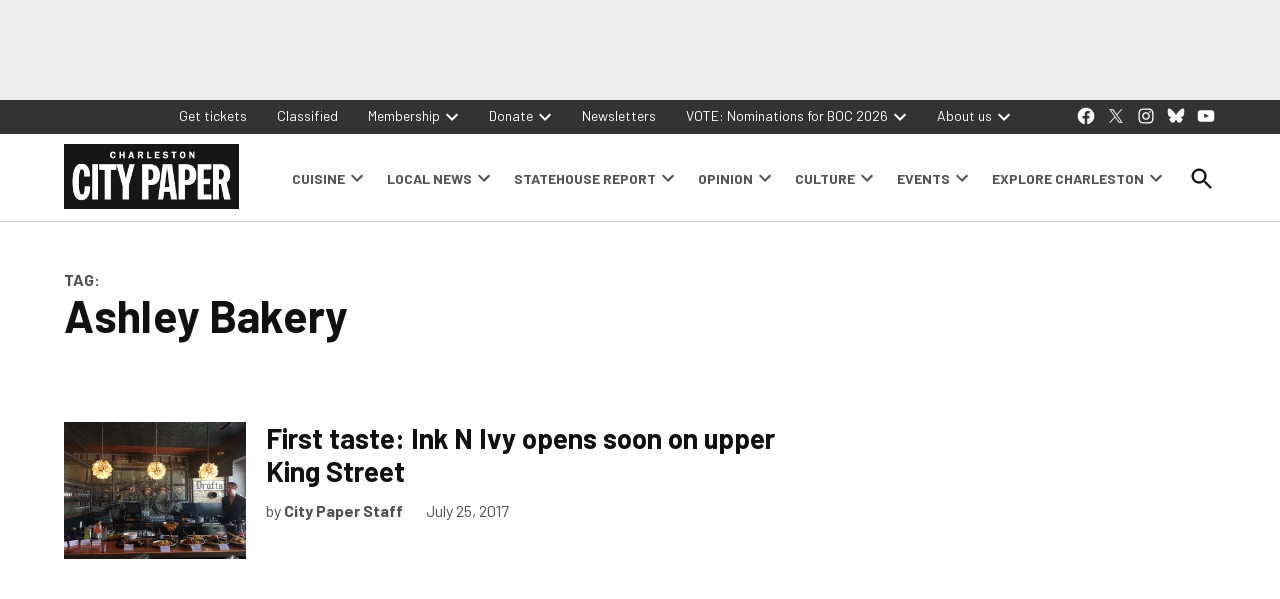

--- FILE ---
content_type: text/html; charset=UTF-8
request_url: https://charlestoncitypaper.com/tag/ashley-bakery/
body_size: 35894
content:
<!doctype html>
<html lang="en-US">
<head>
	<meta charset="UTF-8" />
	<meta name="viewport" content="width=device-width, initial-scale=1" />
	<link rel="profile" href="https://gmpg.org/xfn/11" />
	<meta name='robots' content='index, follow, max-image-preview:large, max-snippet:-1, max-video-preview:-1' />
		<script async src="https://securepubads.g.doubleclick.net/tag/js/gpt.js"></script>
		<script>
			window.googletag = window.googletag || { cmd: [] };
		</script>
		<link rel='preconnect' href='https://i0.wp.com' >
<script>window._wca = window._wca || [];</script>
<!-- Google tag (gtag.js) consent mode dataLayer added by Site Kit -->
<script id="google_gtagjs-js-consent-mode-data-layer" type="pmdelayedscript" data-cfasync="false" data-no-optimize="1" data-no-defer="1" data-no-minify="1">
window.dataLayer = window.dataLayer || [];function gtag(){dataLayer.push(arguments);}
gtag('consent', 'default', {"ad_personalization":"denied","ad_storage":"denied","ad_user_data":"denied","analytics_storage":"denied","functionality_storage":"denied","security_storage":"denied","personalization_storage":"denied","region":["AT","BE","BG","CH","CY","CZ","DE","DK","EE","ES","FI","FR","GB","GR","HR","HU","IE","IS","IT","LI","LT","LU","LV","MT","NL","NO","PL","PT","RO","SE","SI","SK"],"wait_for_update":500});
window._googlesitekitConsentCategoryMap = {"statistics":["analytics_storage"],"marketing":["ad_storage","ad_user_data","ad_personalization"],"functional":["functionality_storage","security_storage"],"preferences":["personalization_storage"]};
window._googlesitekitConsents = {"ad_personalization":"denied","ad_storage":"denied","ad_user_data":"denied","analytics_storage":"denied","functionality_storage":"denied","security_storage":"denied","personalization_storage":"denied","region":["AT","BE","BG","CH","CY","CZ","DE","DK","EE","ES","FI","FR","GB","GR","HR","HU","IE","IS","IT","LI","LT","LU","LV","MT","NL","NO","PL","PT","RO","SE","SI","SK"],"wait_for_update":500};
</script>
<!-- End Google tag (gtag.js) consent mode dataLayer added by Site Kit -->

	<!-- This site is optimized with the Yoast SEO plugin v26.7 - https://yoast.com/wordpress/plugins/seo/ -->
	<title>Ashley Bakery Archives - Charleston City Paper</title><link rel="preload" href="https://charlestoncitypaper.com/wp-content/uploads/2024/12/260102_Donations_Generic_MREC8.jpg" as="image" fetchpriority="high"><link rel="preload" href="https://charlestoncitypaper.com/wp-content/uploads/2022/09/230526_CCP_WebsitePopUp_1920x24002-819x1024.jpg" as="image" fetchpriority="high"><style id="perfmatters-used-css">:root{--ewps-slide-spacing:5px;}:root{--wcm-btn-color:#5c7676;--wcm-btn-hover-color:--wcm-btn-hover-color;}@-webkit-keyframes wcm-spinner{0%{-webkit-transform:rotate(0deg);transform:rotate(0deg);}to{-webkit-transform:rotate(1turn);transform:rotate(1turn);}}@keyframes wcm-spinner{0%{-webkit-transform:rotate(0deg);transform:rotate(0deg);}to{-webkit-transform:rotate(1turn);transform:rotate(1turn);}}.widget_newspack-ads-widget{overflow:hidden;}#page{overflow:initial !important;}</style>
	<link rel="canonical" href="https://charlestoncitypaper.com/tag/ashley-bakery/" />
	<meta property="og:locale" content="en_US" />
	<meta property="og:type" content="article" />
	<meta property="og:title" content="Ashley Bakery Archives - Charleston City Paper" />
	<meta property="og:url" content="https://charlestoncitypaper.com/tag/ashley-bakery/" />
	<meta property="og:site_name" content="Charleston City Paper" />
	<meta property="og:image" content="https://i0.wp.com/charlestoncitypaper.com/wp-content/uploads/2021/09/ccp-logo-1.png?fit=600%2C223&ssl=1" />
	<meta property="og:image:width" content="600" />
	<meta property="og:image:height" content="223" />
	<meta property="og:image:type" content="image/png" />
	<meta name="twitter:card" content="summary_large_image" />
	<meta name="twitter:site" content="@ChasCityPaper" />
	<script type="application/ld+json" class="yoast-schema-graph">{"@context":"https://schema.org","@graph":[{"@type":"CollectionPage","@id":"https://charlestoncitypaper.com/tag/ashley-bakery/","url":"https://charlestoncitypaper.com/tag/ashley-bakery/","name":"Ashley Bakery Archives - Charleston City Paper","isPartOf":{"@id":"https://charlestoncitypaper.com/#website"},"primaryImageOfPage":{"@id":"https://charlestoncitypaper.com/tag/ashley-bakery/#primaryimage"},"image":{"@id":"https://charlestoncitypaper.com/tag/ashley-bakery/#primaryimage"},"thumbnailUrl":"https://i0.wp.com/charlestoncitypaper.com/wp-content/uploads/uploadcare/ec940b80-7769-4ef5-be83-0ac44786ad69/img_5806-scaled.jpg?fit=2560%2C1920&ssl=1","breadcrumb":{"@id":"https://charlestoncitypaper.com/tag/ashley-bakery/#breadcrumb"},"inLanguage":"en-US"},{"@type":"ImageObject","inLanguage":"en-US","@id":"https://charlestoncitypaper.com/tag/ashley-bakery/#primaryimage","url":"https://i0.wp.com/charlestoncitypaper.com/wp-content/uploads/uploadcare/ec940b80-7769-4ef5-be83-0ac44786ad69/img_5806-scaled.jpg?fit=2560%2C1920&ssl=1","contentUrl":"https://i0.wp.com/charlestoncitypaper.com/wp-content/uploads/uploadcare/ec940b80-7769-4ef5-be83-0ac44786ad69/img_5806-scaled.jpg?fit=2560%2C1920&ssl=1","width":2560,"height":1920},{"@type":"BreadcrumbList","@id":"https://charlestoncitypaper.com/tag/ashley-bakery/#breadcrumb","itemListElement":[{"@type":"ListItem","position":1,"name":"Home","item":"https://charlestoncitypaper.com/"},{"@type":"ListItem","position":2,"name":"Ashley Bakery"}]},{"@type":"WebSite","@id":"https://charlestoncitypaper.com/#website","url":"https://charlestoncitypaper.com/","name":"Charleston City Paper","description":"","publisher":{"@id":"https://charlestoncitypaper.com/#organization"},"potentialAction":[{"@type":"SearchAction","target":{"@type":"EntryPoint","urlTemplate":"https://charlestoncitypaper.com/?s={search_term_string}"},"query-input":{"@type":"PropertyValueSpecification","valueRequired":true,"valueName":"search_term_string"}}],"inLanguage":"en-US"},{"@type":"Organization","@id":"https://charlestoncitypaper.com/#organization","name":"Charleston City Paper","url":"https://charlestoncitypaper.com/","logo":{"@type":"ImageObject","inLanguage":"en-US","@id":"https://charlestoncitypaper.com/#/schema/logo/image/","url":"https://i1.wp.com/charlestoncitypaper.com/wp-content/uploads/2021/09/ccp-logo-1.png?fit=600%2C223&ssl=1","contentUrl":"https://i1.wp.com/charlestoncitypaper.com/wp-content/uploads/2021/09/ccp-logo-1.png?fit=600%2C223&ssl=1","width":600,"height":223,"caption":"Charleston City Paper"},"image":{"@id":"https://charlestoncitypaper.com/#/schema/logo/image/"},"sameAs":["https://www.facebook.com/charlestoncitypaper/","https://x.com/ChasCityPaper","https://www.instagram.com/chascitypaper/"]}]}</script>
	<!-- / Yoast SEO plugin. -->


<link rel='dns-prefetch' href='//stats.wp.com' />
<link rel='dns-prefetch' href='//cdn.parsely.com' />
<link rel='dns-prefetch' href='//www.googletagmanager.com' />
<link rel='dns-prefetch' href='//fonts.googleapis.com' />
<link rel='preconnect' href='//i0.wp.com' />
<link rel='preconnect' href='//c0.wp.com' />
<link rel="alternate" type="application/rss+xml" title="Charleston City Paper &raquo; Feed" href="https://charlestoncitypaper.com/feed/" />
<link rel="alternate" type="application/rss+xml" title="Charleston City Paper &raquo; Ashley Bakery Tag Feed" href="https://charlestoncitypaper.com/tag/ashley-bakery/feed/" />
<style id='wp-img-auto-sizes-contain-inline-css'>img:is([sizes=auto i],[sizes^="auto," i]){contain-intrinsic-size:3000px 1500px}</style>
<style id='wp-block-library-inline-css'>:root{--wp-block-synced-color:#7a00df;--wp-block-synced-color--rgb:122,0,223;--wp-bound-block-color:var(--wp-block-synced-color);--wp-editor-canvas-background:#ddd;--wp-admin-theme-color:#007cba;--wp-admin-theme-color--rgb:0,124,186;--wp-admin-theme-color-darker-10:#006ba1;--wp-admin-theme-color-darker-10--rgb:0,107,160.5;--wp-admin-theme-color-darker-20:#005a87;--wp-admin-theme-color-darker-20--rgb:0,90,135;--wp-admin-border-width-focus:2px}@media (min-resolution:192dpi){:root{--wp-admin-border-width-focus:1.5px}}.wp-element-button{cursor:pointer}:root .has-very-light-gray-background-color{background-color:#eee}:root .has-very-dark-gray-background-color{background-color:#313131}:root .has-very-light-gray-color{color:#eee}:root .has-very-dark-gray-color{color:#313131}:root .has-vivid-green-cyan-to-vivid-cyan-blue-gradient-background{background:linear-gradient(135deg,#00d084,#0693e3)}:root .has-purple-crush-gradient-background{background:linear-gradient(135deg,#34e2e4,#4721fb 50%,#ab1dfe)}:root .has-hazy-dawn-gradient-background{background:linear-gradient(135deg,#faaca8,#dad0ec)}:root .has-subdued-olive-gradient-background{background:linear-gradient(135deg,#fafae1,#67a671)}:root .has-atomic-cream-gradient-background{background:linear-gradient(135deg,#fdd79a,#004a59)}:root .has-nightshade-gradient-background{background:linear-gradient(135deg,#330968,#31cdcf)}:root .has-midnight-gradient-background{background:linear-gradient(135deg,#020381,#2874fc)}:root{--wp--preset--font-size--normal:16px;--wp--preset--font-size--huge:42px}.has-regular-font-size{font-size:1em}.has-larger-font-size{font-size:2.625em}.has-normal-font-size{font-size:var(--wp--preset--font-size--normal)}.has-huge-font-size{font-size:var(--wp--preset--font-size--huge)}.has-text-align-center{text-align:center}.has-text-align-left{text-align:left}.has-text-align-right{text-align:right}.has-fit-text{white-space:nowrap!important}#end-resizable-editor-section{display:none}.aligncenter{clear:both}.items-justified-left{justify-content:flex-start}.items-justified-center{justify-content:center}.items-justified-right{justify-content:flex-end}.items-justified-space-between{justify-content:space-between}.screen-reader-text{border:0;clip-path:inset(50%);height:1px;margin:-1px;overflow:hidden;padding:0;position:absolute;width:1px;word-wrap:normal!important}.screen-reader-text:focus{background-color:#ddd;clip-path:none;color:#444;display:block;font-size:1em;height:auto;left:5px;line-height:normal;padding:15px 23px 14px;text-decoration:none;top:5px;width:auto;z-index:100000}html :where(.has-border-color){border-style:solid}html :where([style*=border-top-color]){border-top-style:solid}html :where([style*=border-right-color]){border-right-style:solid}html :where([style*=border-bottom-color]){border-bottom-style:solid}html :where([style*=border-left-color]){border-left-style:solid}html :where([style*=border-width]){border-style:solid}html :where([style*=border-top-width]){border-top-style:solid}html :where([style*=border-right-width]){border-right-style:solid}html :where([style*=border-bottom-width]){border-bottom-style:solid}html :where([style*=border-left-width]){border-left-style:solid}html :where(img[class*=wp-image-]){height:auto;max-width:100%}:where(figure){margin:0 0 1em}html :where(.is-position-sticky){--wp-admin--admin-bar--position-offset:var(--wp-admin--admin-bar--height,0px)}@media screen and (max-width:600px){html :where(.is-position-sticky){--wp-admin--admin-bar--position-offset:0px}}</style><style id='wp-block-heading-inline-css'>h1:where(.wp-block-heading).has-background,h2:where(.wp-block-heading).has-background,h3:where(.wp-block-heading).has-background,h4:where(.wp-block-heading).has-background,h5:where(.wp-block-heading).has-background,h6:where(.wp-block-heading).has-background{padding:1.25em 2.375em}h1.has-text-align-left[style*=writing-mode]:where([style*=vertical-lr]),h1.has-text-align-right[style*=writing-mode]:where([style*=vertical-rl]),h2.has-text-align-left[style*=writing-mode]:where([style*=vertical-lr]),h2.has-text-align-right[style*=writing-mode]:where([style*=vertical-rl]),h3.has-text-align-left[style*=writing-mode]:where([style*=vertical-lr]),h3.has-text-align-right[style*=writing-mode]:where([style*=vertical-rl]),h4.has-text-align-left[style*=writing-mode]:where([style*=vertical-lr]),h4.has-text-align-right[style*=writing-mode]:where([style*=vertical-rl]),h5.has-text-align-left[style*=writing-mode]:where([style*=vertical-lr]),h5.has-text-align-right[style*=writing-mode]:where([style*=vertical-rl]),h6.has-text-align-left[style*=writing-mode]:where([style*=vertical-lr]),h6.has-text-align-right[style*=writing-mode]:where([style*=vertical-rl]){rotate:180deg}</style>
<style id='wp-block-image-inline-css'>.wp-block-image>a,.wp-block-image>figure>a{display:inline-block}.wp-block-image img{box-sizing:border-box;height:auto;max-width:100%;vertical-align:bottom}@media not (prefers-reduced-motion){.wp-block-image img.hide{visibility:hidden}.wp-block-image img.show{animation:show-content-image .4s}}.wp-block-image[style*=border-radius] img,.wp-block-image[style*=border-radius]>a{border-radius:inherit}.wp-block-image.has-custom-border img{box-sizing:border-box}.wp-block-image.aligncenter{text-align:center}.wp-block-image.alignfull>a,.wp-block-image.alignwide>a{width:100%}.wp-block-image.alignfull img,.wp-block-image.alignwide img{height:auto;width:100%}.wp-block-image .aligncenter,.wp-block-image .alignleft,.wp-block-image .alignright,.wp-block-image.aligncenter,.wp-block-image.alignleft,.wp-block-image.alignright{display:table}.wp-block-image .aligncenter>figcaption,.wp-block-image .alignleft>figcaption,.wp-block-image .alignright>figcaption,.wp-block-image.aligncenter>figcaption,.wp-block-image.alignleft>figcaption,.wp-block-image.alignright>figcaption{caption-side:bottom;display:table-caption}.wp-block-image .alignleft{float:left;margin:.5em 1em .5em 0}.wp-block-image .alignright{float:right;margin:.5em 0 .5em 1em}.wp-block-image .aligncenter{margin-left:auto;margin-right:auto}.wp-block-image :where(figcaption){margin-bottom:1em;margin-top:.5em}.wp-block-image.is-style-circle-mask img{border-radius:9999px}@supports ((-webkit-mask-image:none) or (mask-image:none)) or (-webkit-mask-image:none){.wp-block-image.is-style-circle-mask img{border-radius:0;-webkit-mask-image:url('data:image/svg+xml;utf8,<svg viewBox="0 0 100 100" xmlns="http://www.w3.org/2000/svg"><circle cx="50" cy="50" r="50"/></svg>');mask-image:url('data:image/svg+xml;utf8,<svg viewBox="0 0 100 100" xmlns="http://www.w3.org/2000/svg"><circle cx="50" cy="50" r="50"/></svg>');mask-mode:alpha;-webkit-mask-position:center;mask-position:center;-webkit-mask-repeat:no-repeat;mask-repeat:no-repeat;-webkit-mask-size:contain;mask-size:contain}}:root :where(.wp-block-image.is-style-rounded img,.wp-block-image .is-style-rounded img){border-radius:9999px}.wp-block-image figure{margin:0}.wp-lightbox-container{display:flex;flex-direction:column;position:relative}.wp-lightbox-container img{cursor:zoom-in}.wp-lightbox-container img:hover+button{opacity:1}.wp-lightbox-container button{align-items:center;backdrop-filter:blur(16px) saturate(180%);background-color:#5a5a5a40;border:none;border-radius:4px;cursor:zoom-in;display:flex;height:20px;justify-content:center;opacity:0;padding:0;position:absolute;right:16px;text-align:center;top:16px;width:20px;z-index:100}@media not (prefers-reduced-motion){.wp-lightbox-container button{transition:opacity .2s ease}}.wp-lightbox-container button:focus-visible{outline:3px auto #5a5a5a40;outline:3px auto -webkit-focus-ring-color;outline-offset:3px}.wp-lightbox-container button:hover{cursor:pointer;opacity:1}.wp-lightbox-container button:focus{opacity:1}.wp-lightbox-container button:focus,.wp-lightbox-container button:hover,.wp-lightbox-container button:not(:hover):not(:active):not(.has-background){background-color:#5a5a5a40;border:none}.wp-lightbox-overlay{box-sizing:border-box;cursor:zoom-out;height:100vh;left:0;overflow:hidden;position:fixed;top:0;visibility:hidden;width:100%;z-index:100000}.wp-lightbox-overlay .close-button{align-items:center;cursor:pointer;display:flex;justify-content:center;min-height:40px;min-width:40px;padding:0;position:absolute;right:calc(env(safe-area-inset-right) + 16px);top:calc(env(safe-area-inset-top) + 16px);z-index:5000000}.wp-lightbox-overlay .close-button:focus,.wp-lightbox-overlay .close-button:hover,.wp-lightbox-overlay .close-button:not(:hover):not(:active):not(.has-background){background:none;border:none}.wp-lightbox-overlay .lightbox-image-container{height:var(--wp--lightbox-container-height);left:50%;overflow:hidden;position:absolute;top:50%;transform:translate(-50%,-50%);transform-origin:top left;width:var(--wp--lightbox-container-width);z-index:9999999999}.wp-lightbox-overlay .wp-block-image{align-items:center;box-sizing:border-box;display:flex;height:100%;justify-content:center;margin:0;position:relative;transform-origin:0 0;width:100%;z-index:3000000}.wp-lightbox-overlay .wp-block-image img{height:var(--wp--lightbox-image-height);min-height:var(--wp--lightbox-image-height);min-width:var(--wp--lightbox-image-width);width:var(--wp--lightbox-image-width)}.wp-lightbox-overlay .wp-block-image figcaption{display:none}.wp-lightbox-overlay button{background:none;border:none}.wp-lightbox-overlay .scrim{background-color:#fff;height:100%;opacity:.9;position:absolute;width:100%;z-index:2000000}.wp-lightbox-overlay.active{visibility:visible}@media not (prefers-reduced-motion){.wp-lightbox-overlay.active{animation:turn-on-visibility .25s both}.wp-lightbox-overlay.active img{animation:turn-on-visibility .35s both}.wp-lightbox-overlay.show-closing-animation:not(.active){animation:turn-off-visibility .35s both}.wp-lightbox-overlay.show-closing-animation:not(.active) img{animation:turn-off-visibility .25s both}.wp-lightbox-overlay.zoom.active{animation:none;opacity:1;visibility:visible}.wp-lightbox-overlay.zoom.active .lightbox-image-container{animation:lightbox-zoom-in .4s}.wp-lightbox-overlay.zoom.active .lightbox-image-container img{animation:none}.wp-lightbox-overlay.zoom.active .scrim{animation:turn-on-visibility .4s forwards}.wp-lightbox-overlay.zoom.show-closing-animation:not(.active){animation:none}.wp-lightbox-overlay.zoom.show-closing-animation:not(.active) .lightbox-image-container{animation:lightbox-zoom-out .4s}.wp-lightbox-overlay.zoom.show-closing-animation:not(.active) .lightbox-image-container img{animation:none}.wp-lightbox-overlay.zoom.show-closing-animation:not(.active) .scrim{animation:turn-off-visibility .4s forwards}}@keyframes show-content-image{0%{visibility:hidden}99%{visibility:hidden}to{visibility:visible}}@keyframes turn-on-visibility{0%{opacity:0}to{opacity:1}}@keyframes turn-off-visibility{0%{opacity:1;visibility:visible}99%{opacity:0;visibility:visible}to{opacity:0;visibility:hidden}}@keyframes lightbox-zoom-in{0%{transform:translate(calc((-100vw + var(--wp--lightbox-scrollbar-width))/2 + var(--wp--lightbox-initial-left-position)),calc(-50vh + var(--wp--lightbox-initial-top-position))) scale(var(--wp--lightbox-scale))}to{transform:translate(-50%,-50%) scale(1)}}@keyframes lightbox-zoom-out{0%{transform:translate(-50%,-50%) scale(1);visibility:visible}99%{visibility:visible}to{transform:translate(calc((-100vw + var(--wp--lightbox-scrollbar-width))/2 + var(--wp--lightbox-initial-left-position)),calc(-50vh + var(--wp--lightbox-initial-top-position))) scale(var(--wp--lightbox-scale));visibility:hidden}}</style>
<style id='wp-block-image-theme-inline-css'>:root :where(.wp-block-image figcaption){color:#555;font-size:13px;text-align:center}.is-dark-theme :root :where(.wp-block-image figcaption){color:#ffffffa6}.wp-block-image{margin:0 0 1em}</style>
<style id='wp-block-media-text-inline-css'>.wp-block-media-text{box-sizing:border-box;direction:ltr;display:grid;grid-template-columns:50% 1fr;grid-template-rows:auto}.wp-block-media-text.has-media-on-the-right{grid-template-columns:1fr 50%}.wp-block-media-text.is-vertically-aligned-top>.wp-block-media-text__content,.wp-block-media-text.is-vertically-aligned-top>.wp-block-media-text__media{align-self:start}.wp-block-media-text.is-vertically-aligned-center>.wp-block-media-text__content,.wp-block-media-text.is-vertically-aligned-center>.wp-block-media-text__media,.wp-block-media-text>.wp-block-media-text__content,.wp-block-media-text>.wp-block-media-text__media{align-self:center}.wp-block-media-text.is-vertically-aligned-bottom>.wp-block-media-text__content,.wp-block-media-text.is-vertically-aligned-bottom>.wp-block-media-text__media{align-self:end}.wp-block-media-text>.wp-block-media-text__media{grid-column:1;grid-row:1;margin:0}.wp-block-media-text>.wp-block-media-text__content{direction:ltr;grid-column:2;grid-row:1;padding:0 8%;word-break:break-word}.wp-block-media-text.has-media-on-the-right>.wp-block-media-text__media{grid-column:2;grid-row:1}.wp-block-media-text.has-media-on-the-right>.wp-block-media-text__content{grid-column:1;grid-row:1}.wp-block-media-text__media a{display:block}.wp-block-media-text__media img,.wp-block-media-text__media video{height:auto;max-width:unset;vertical-align:middle;width:100%}.wp-block-media-text.is-image-fill>.wp-block-media-text__media{background-size:cover;height:100%;min-height:250px}.wp-block-media-text.is-image-fill>.wp-block-media-text__media>a{display:block;height:100%}.wp-block-media-text.is-image-fill>.wp-block-media-text__media img{height:1px;margin:-1px;overflow:hidden;padding:0;position:absolute;width:1px;clip:rect(0,0,0,0);border:0}.wp-block-media-text.is-image-fill-element>.wp-block-media-text__media{height:100%;min-height:250px}.wp-block-media-text.is-image-fill-element>.wp-block-media-text__media>a{display:block;height:100%}.wp-block-media-text.is-image-fill-element>.wp-block-media-text__media img{height:100%;object-fit:cover;width:100%}@media (max-width:600px){.wp-block-media-text.is-stacked-on-mobile{grid-template-columns:100%!important}.wp-block-media-text.is-stacked-on-mobile>.wp-block-media-text__media{grid-column:1;grid-row:1}.wp-block-media-text.is-stacked-on-mobile>.wp-block-media-text__content{grid-column:1;grid-row:2}}</style>
<style id='wp-block-group-inline-css'>.wp-block-group{box-sizing:border-box}:where(.wp-block-group.wp-block-group-is-layout-constrained){position:relative}</style>
<style id='wp-block-group-theme-inline-css'>:where(.wp-block-group.has-background){padding:1.25em 2.375em}</style>
<style id='wp-block-paragraph-inline-css'>.is-small-text{font-size:.875em}.is-regular-text{font-size:1em}.is-large-text{font-size:2.25em}.is-larger-text{font-size:3em}.has-drop-cap:not(:focus):first-letter{float:left;font-size:8.4em;font-style:normal;font-weight:100;line-height:.68;margin:.05em .1em 0 0;text-transform:uppercase}body.rtl .has-drop-cap:not(:focus):first-letter{float:none;margin-left:.1em}p.has-drop-cap.has-background{overflow:hidden}:root :where(p.has-background){padding:1.25em 2.375em}:where(p.has-text-color:not(.has-link-color)) a{color:inherit}p.has-text-align-left[style*="writing-mode:vertical-lr"],p.has-text-align-right[style*="writing-mode:vertical-rl"]{rotate:180deg}</style>
<style id='global-styles-inline-css'>:root{--wp--preset--aspect-ratio--square: 1;--wp--preset--aspect-ratio--4-3: 4/3;--wp--preset--aspect-ratio--3-4: 3/4;--wp--preset--aspect-ratio--3-2: 3/2;--wp--preset--aspect-ratio--2-3: 2/3;--wp--preset--aspect-ratio--16-9: 16/9;--wp--preset--aspect-ratio--9-16: 9/16;--wp--preset--color--black: #000000;--wp--preset--color--cyan-bluish-gray: #abb8c3;--wp--preset--color--white: #FFFFFF;--wp--preset--color--pale-pink: #f78da7;--wp--preset--color--vivid-red: #cf2e2e;--wp--preset--color--luminous-vivid-orange: #ff6900;--wp--preset--color--luminous-vivid-amber: #fcb900;--wp--preset--color--light-green-cyan: #7bdcb5;--wp--preset--color--vivid-green-cyan: #00d084;--wp--preset--color--pale-cyan-blue: #8ed1fc;--wp--preset--color--vivid-cyan-blue: #0693e3;--wp--preset--color--vivid-purple: #9b51e0;--wp--preset--color--primary: #3273dc;--wp--preset--color--primary-variation: #0a4bb4;--wp--preset--color--secondary: #666666;--wp--preset--color--secondary-variation: #3e3e3e;--wp--preset--color--dark-gray: #111111;--wp--preset--color--medium-gray: #767676;--wp--preset--color--light-gray: #EEEEEE;--wp--preset--gradient--vivid-cyan-blue-to-vivid-purple: linear-gradient(135deg,rgb(6,147,227) 0%,rgb(155,81,224) 100%);--wp--preset--gradient--light-green-cyan-to-vivid-green-cyan: linear-gradient(135deg,rgb(122,220,180) 0%,rgb(0,208,130) 100%);--wp--preset--gradient--luminous-vivid-amber-to-luminous-vivid-orange: linear-gradient(135deg,rgb(252,185,0) 0%,rgb(255,105,0) 100%);--wp--preset--gradient--luminous-vivid-orange-to-vivid-red: linear-gradient(135deg,rgb(255,105,0) 0%,rgb(207,46,46) 100%);--wp--preset--gradient--very-light-gray-to-cyan-bluish-gray: linear-gradient(135deg,rgb(238,238,238) 0%,rgb(169,184,195) 100%);--wp--preset--gradient--cool-to-warm-spectrum: linear-gradient(135deg,rgb(74,234,220) 0%,rgb(151,120,209) 20%,rgb(207,42,186) 40%,rgb(238,44,130) 60%,rgb(251,105,98) 80%,rgb(254,248,76) 100%);--wp--preset--gradient--blush-light-purple: linear-gradient(135deg,rgb(255,206,236) 0%,rgb(152,150,240) 100%);--wp--preset--gradient--blush-bordeaux: linear-gradient(135deg,rgb(254,205,165) 0%,rgb(254,45,45) 50%,rgb(107,0,62) 100%);--wp--preset--gradient--luminous-dusk: linear-gradient(135deg,rgb(255,203,112) 0%,rgb(199,81,192) 50%,rgb(65,88,208) 100%);--wp--preset--gradient--pale-ocean: linear-gradient(135deg,rgb(255,245,203) 0%,rgb(182,227,212) 50%,rgb(51,167,181) 100%);--wp--preset--gradient--electric-grass: linear-gradient(135deg,rgb(202,248,128) 0%,rgb(113,206,126) 100%);--wp--preset--gradient--midnight: linear-gradient(135deg,rgb(2,3,129) 0%,rgb(40,116,252) 100%);--wp--preset--gradient--grad-1: linear-gradient( 135deg,rgb( 50,115,220) 0%,rgb( 10,75,180) 100% );--wp--preset--gradient--grad-2: linear-gradient( 135deg,rgb( 102,102,102) 0%,rgb( 62,62,62) 100% );--wp--preset--gradient--grad-3: linear-gradient( 135deg,rgb( 17,17,17 ) 0%,rgb( 85,85,85 ) 100% );--wp--preset--gradient--grad-4: linear-gradient( 135deg,rgb( 68,68,68 ) 0%,rgb( 136,136,136 ) 100% );--wp--preset--gradient--grad-5: linear-gradient( 135deg,rgb( 119,119,119 ) 0%,rgb( 221,221,221 ) 100% );--wp--preset--gradient--grad-6: linear-gradient( 135deg,rgb( 221,221,221 ) 0%,rgb( 255,255,255 ) 100% );--wp--preset--font-size--small: 16px;--wp--preset--font-size--medium: 20px;--wp--preset--font-size--large: 36px;--wp--preset--font-size--x-large: 42px;--wp--preset--font-size--normal: 20px;--wp--preset--font-size--huge: 44px;--wp--preset--spacing--20: 0.44rem;--wp--preset--spacing--30: 0.67rem;--wp--preset--spacing--40: 1rem;--wp--preset--spacing--50: 1.5rem;--wp--preset--spacing--60: 2.25rem;--wp--preset--spacing--70: 3.38rem;--wp--preset--spacing--80: 5.06rem;--wp--preset--shadow--natural: 6px 6px 9px rgba(0,0,0,0.2);--wp--preset--shadow--deep: 12px 12px 50px rgba(0,0,0,0.4);--wp--preset--shadow--sharp: 6px 6px 0px rgba(0,0,0,0.2);--wp--preset--shadow--outlined: 6px 6px 0px -3px rgb(255,255,255),6px 6px rgb(0,0,0);--wp--preset--shadow--crisp: 6px 6px 0px rgb(0,0,0);}:where(.is-layout-flex){gap: 0.5em;}:where(.is-layout-grid){gap: 0.5em;}body .is-layout-flex{display: flex;}.is-layout-flex{flex-wrap: wrap;align-items: center;}.is-layout-flex > :is(*,div){margin: 0;}body .is-layout-grid{display: grid;}.is-layout-grid > :is(*,div){margin: 0;}:where(.wp-block-columns.is-layout-flex){gap: 2em;}:where(.wp-block-columns.is-layout-grid){gap: 2em;}:where(.wp-block-post-template.is-layout-flex){gap: 1.25em;}:where(.wp-block-post-template.is-layout-grid){gap: 1.25em;}.has-black-color{color: var(--wp--preset--color--black) !important;}.has-cyan-bluish-gray-color{color: var(--wp--preset--color--cyan-bluish-gray) !important;}.has-white-color{color: var(--wp--preset--color--white) !important;}.has-pale-pink-color{color: var(--wp--preset--color--pale-pink) !important;}.has-vivid-red-color{color: var(--wp--preset--color--vivid-red) !important;}.has-luminous-vivid-orange-color{color: var(--wp--preset--color--luminous-vivid-orange) !important;}.has-luminous-vivid-amber-color{color: var(--wp--preset--color--luminous-vivid-amber) !important;}.has-light-green-cyan-color{color: var(--wp--preset--color--light-green-cyan) !important;}.has-vivid-green-cyan-color{color: var(--wp--preset--color--vivid-green-cyan) !important;}.has-pale-cyan-blue-color{color: var(--wp--preset--color--pale-cyan-blue) !important;}.has-vivid-cyan-blue-color{color: var(--wp--preset--color--vivid-cyan-blue) !important;}.has-vivid-purple-color{color: var(--wp--preset--color--vivid-purple) !important;}.has-black-background-color{background-color: var(--wp--preset--color--black) !important;}.has-cyan-bluish-gray-background-color{background-color: var(--wp--preset--color--cyan-bluish-gray) !important;}.has-white-background-color{background-color: var(--wp--preset--color--white) !important;}.has-pale-pink-background-color{background-color: var(--wp--preset--color--pale-pink) !important;}.has-vivid-red-background-color{background-color: var(--wp--preset--color--vivid-red) !important;}.has-luminous-vivid-orange-background-color{background-color: var(--wp--preset--color--luminous-vivid-orange) !important;}.has-luminous-vivid-amber-background-color{background-color: var(--wp--preset--color--luminous-vivid-amber) !important;}.has-light-green-cyan-background-color{background-color: var(--wp--preset--color--light-green-cyan) !important;}.has-vivid-green-cyan-background-color{background-color: var(--wp--preset--color--vivid-green-cyan) !important;}.has-pale-cyan-blue-background-color{background-color: var(--wp--preset--color--pale-cyan-blue) !important;}.has-vivid-cyan-blue-background-color{background-color: var(--wp--preset--color--vivid-cyan-blue) !important;}.has-vivid-purple-background-color{background-color: var(--wp--preset--color--vivid-purple) !important;}.has-black-border-color{border-color: var(--wp--preset--color--black) !important;}.has-cyan-bluish-gray-border-color{border-color: var(--wp--preset--color--cyan-bluish-gray) !important;}.has-white-border-color{border-color: var(--wp--preset--color--white) !important;}.has-pale-pink-border-color{border-color: var(--wp--preset--color--pale-pink) !important;}.has-vivid-red-border-color{border-color: var(--wp--preset--color--vivid-red) !important;}.has-luminous-vivid-orange-border-color{border-color: var(--wp--preset--color--luminous-vivid-orange) !important;}.has-luminous-vivid-amber-border-color{border-color: var(--wp--preset--color--luminous-vivid-amber) !important;}.has-light-green-cyan-border-color{border-color: var(--wp--preset--color--light-green-cyan) !important;}.has-vivid-green-cyan-border-color{border-color: var(--wp--preset--color--vivid-green-cyan) !important;}.has-pale-cyan-blue-border-color{border-color: var(--wp--preset--color--pale-cyan-blue) !important;}.has-vivid-cyan-blue-border-color{border-color: var(--wp--preset--color--vivid-cyan-blue) !important;}.has-vivid-purple-border-color{border-color: var(--wp--preset--color--vivid-purple) !important;}.has-vivid-cyan-blue-to-vivid-purple-gradient-background{background: var(--wp--preset--gradient--vivid-cyan-blue-to-vivid-purple) !important;}.has-light-green-cyan-to-vivid-green-cyan-gradient-background{background: var(--wp--preset--gradient--light-green-cyan-to-vivid-green-cyan) !important;}.has-luminous-vivid-amber-to-luminous-vivid-orange-gradient-background{background: var(--wp--preset--gradient--luminous-vivid-amber-to-luminous-vivid-orange) !important;}.has-luminous-vivid-orange-to-vivid-red-gradient-background{background: var(--wp--preset--gradient--luminous-vivid-orange-to-vivid-red) !important;}.has-very-light-gray-to-cyan-bluish-gray-gradient-background{background: var(--wp--preset--gradient--very-light-gray-to-cyan-bluish-gray) !important;}.has-cool-to-warm-spectrum-gradient-background{background: var(--wp--preset--gradient--cool-to-warm-spectrum) !important;}.has-blush-light-purple-gradient-background{background: var(--wp--preset--gradient--blush-light-purple) !important;}.has-blush-bordeaux-gradient-background{background: var(--wp--preset--gradient--blush-bordeaux) !important;}.has-luminous-dusk-gradient-background{background: var(--wp--preset--gradient--luminous-dusk) !important;}.has-pale-ocean-gradient-background{background: var(--wp--preset--gradient--pale-ocean) !important;}.has-electric-grass-gradient-background{background: var(--wp--preset--gradient--electric-grass) !important;}.has-midnight-gradient-background{background: var(--wp--preset--gradient--midnight) !important;}.has-small-font-size{font-size: var(--wp--preset--font-size--small) !important;}.has-medium-font-size{font-size: var(--wp--preset--font-size--medium) !important;}.has-large-font-size{font-size: var(--wp--preset--font-size--large) !important;}.has-x-large-font-size{font-size: var(--wp--preset--font-size--x-large) !important;}</style>

<style id='classic-theme-styles-inline-css'>.wp-block-button__link{color:#fff;background-color:#32373c;border-radius:9999px;box-shadow:none;text-decoration:none;padding:calc(.667em + 2px) calc(1.333em + 2px);font-size:1.125em}.wp-block-file__button{background:#32373c;color:#fff;text-decoration:none}</style>
<link rel="stylesheet" id="newspack-ads-media-kit-frontend-css" media="all" data-pmdelayedstyle="https://charlestoncitypaper.com/wp-content/plugins/newspack-ads/dist/media-kit-frontend.css?ver=1768843529">
<link rel="stylesheet" id="newspack-ads-frontend-css" media="all" data-pmdelayedstyle="https://charlestoncitypaper.com/wp-content/plugins/newspack-ads/includes/../dist/frontend.css?ver=33bf52d469a9bc142086">
<link rel='stylesheet' id='newspack-blocks-block-styles-stylesheet-css' href='https://charlestoncitypaper.com/wp-content/plugins/newspack-blocks/dist/block_styles.css?ver=4.23.0' media='all' />
<link rel="stylesheet" id="foundation-events-styles-css" media="all" data-pmdelayedstyle="https://charlestoncitypaper.com/wp-content/plugins/newspack-manager/includes/foundation/events/styles.css?ver=1768843557">
<link rel="stylesheet" id="foundation-locations-styles-css" media="all" data-pmdelayedstyle="https://charlestoncitypaper.com/wp-content/plugins/newspack-manager/includes/foundation/locations/styles.css?ver=1768843557">
<link rel="stylesheet" id="foundation-movies-styles-css" media="all" data-pmdelayedstyle="https://charlestoncitypaper.com/wp-content/plugins/newspack-manager/includes/foundation/movies/styles.css?ver=1768843557">
<link rel='stylesheet' id='newspack-newsletters-subscriptions-css' href='https://charlestoncitypaper.com/wp-content/plugins/newspack-newsletters/includes/../dist/subscriptions.css?ver=1768843526' media='all' />
<link rel='stylesheet' id='wp-components-css' href='https://c0.wp.com/c/6.9/wp-includes/css/dist/components/style.min.css' media='all' />
<link rel='stylesheet' id='newspack-commons-css' href='https://charlestoncitypaper.com/wp-content/plugins/newspack-plugin/dist/commons.css?ver=6.29.0' media='all' />
<link rel='stylesheet' id='newspack-reader-auth-css' href='https://charlestoncitypaper.com/wp-content/plugins/newspack-plugin/dist/reader-auth.css?ver=6.29.0' media='all' />
<link rel='stylesheet' id='newspack-corrections-single-css' href='https://charlestoncitypaper.com/wp-content/plugins/newspack-plugin/dist/other-scripts/corrections.css?ver=6.29.0' media='all' />
<link rel='stylesheet' id='newspack-content_gate-block-patterns-css' href='https://charlestoncitypaper.com/wp-content/plugins/newspack-plugin/dist/content-gate-block-patterns.css?ver=6.29.0' media='all' />
<link rel='stylesheet' id='newspack-ui-css' href='https://charlestoncitypaper.com/wp-content/plugins/newspack-plugin/dist/newspack-ui.css?ver=6.29.0' media='all' />
<link rel='stylesheet' id='newspack-popups-view-css' href='https://charlestoncitypaper.com/wp-content/plugins/newspack-popups/includes/../dist/view.css?ver=1768843498' media='all' />
<link rel="stylesheet" id="woocommerce-layout-css" media="all" data-pmdelayedstyle="https://c0.wp.com/p/woocommerce/10.4.3/assets/css/woocommerce-layout.css">
<style id='woocommerce-layout-inline-css'>.infinite-scroll .woocommerce-pagination{display: none;}</style>
<link rel="stylesheet" id="woocommerce-smallscreen-css" media="only screen and (max-width: 768px)" data-pmdelayedstyle="https://c0.wp.com/p/woocommerce/10.4.3/assets/css/woocommerce-smallscreen.css">
<style id='woocommerce-inline-inline-css'>.woocommerce form .form-row .required{visibility: visible;}</style>
<link rel="stylesheet" id="jetpack-instant-search-css" media="all" data-pmdelayedstyle="https://charlestoncitypaper.com/wp-content/plugins/jetpack/jetpack_vendor/automattic/jetpack-search/build/instant-search/jp-search.chunk-main-payload.css?minify=false&#038;ver=75be4b99af5da8e881da">
<link rel="stylesheet" id="wc-memberships-frontend-css" media="all" data-pmdelayedstyle="https://charlestoncitypaper.com/wp-content/plugins/woocommerce-memberships/assets/css/frontend/wc-memberships-frontend.min.css?ver=1.27.4">
<link rel='stylesheet' id='newspack-style-css' href='https://charlestoncitypaper.com/wp-content/themes/newspack-scott/style.css?ver=2.17.0' media='all' />
<link rel='stylesheet' id='newspack-print-style-css' href='https://charlestoncitypaper.com/wp-content/themes/newspack-theme/styles/print.css?ver=2.17.0' media='print' />
<link rel='stylesheet' id='newspack-font-import-css' href='//fonts.googleapis.com/css2?family=Barlow:ital,wght@0,400;0,700;1,400;1,700&#038;display=swap' media='all' />
<link rel='stylesheet' id='newspack-sponsors-style-css' href='https://charlestoncitypaper.com/wp-content/themes/newspack-theme/styles/newspack-sponsors.css?ver=2.17.0' media='all' />
<link rel="stylesheet" id="woocommerce-nyp-css" media="all" data-pmdelayedstyle="https://charlestoncitypaper.com/wp-content/plugins/woocommerce-name-your-price/assets/css/frontend/name-your-price.min.css?ver=3.7.0">
<script src="https://c0.wp.com/c/6.9/wp-includes/js/jquery/jquery.min.js" id="jquery-core-js"></script>
<script src="https://c0.wp.com/c/6.9/wp-includes/js/jquery/jquery-migrate.min.js" id="jquery-migrate-js"></script>
<script src="https://c0.wp.com/p/woocommerce/10.4.3/assets/js/jquery-blockui/jquery.blockUI.min.js" id="wc-jquery-blockui-js" defer data-wp-strategy="defer"></script>
<script id="wc-add-to-cart-js-extra">
var wc_add_to_cart_params = {"ajax_url":"/wp-admin/admin-ajax.php","wc_ajax_url":"/?wc-ajax=%%endpoint%%","i18n_view_cart":"View cart","cart_url":"https://charlestoncitypaper.com/cart/","is_cart":"","cart_redirect_after_add":"yes"};
//# sourceURL=wc-add-to-cart-js-extra
</script>
<script src="https://c0.wp.com/p/woocommerce/10.4.3/assets/js/frontend/add-to-cart.min.js" id="wc-add-to-cart-js" defer data-wp-strategy="defer"></script>
<script src="https://c0.wp.com/p/woocommerce/10.4.3/assets/js/js-cookie/js.cookie.min.js" id="wc-js-cookie-js" defer data-wp-strategy="defer"></script>
<script id="woocommerce-js-extra">
var woocommerce_params = {"ajax_url":"/wp-admin/admin-ajax.php","wc_ajax_url":"/?wc-ajax=%%endpoint%%","i18n_password_show":"Show password","i18n_password_hide":"Hide password"};
//# sourceURL=woocommerce-js-extra
</script>
<script src="https://c0.wp.com/p/woocommerce/10.4.3/assets/js/frontend/woocommerce.min.js" id="woocommerce-js" defer data-wp-strategy="defer"></script>
<script src="https://stats.wp.com/s-202604.js" id="woocommerce-analytics-js" defer data-wp-strategy="defer" type="pmdelayedscript" data-cfasync="false" data-no-optimize="1" data-no-defer="1" data-no-minify="1"></script>

<!-- Google tag (gtag.js) snippet added by Site Kit -->
<!-- Google Analytics snippet added by Site Kit -->
<script src="https://www.googletagmanager.com/gtag/js?id=G-GPH1PRW01Q" id="google_gtagjs-js" async type="pmdelayedscript" data-cfasync="false" data-no-optimize="1" data-no-defer="1" data-no-minify="1"></script>
<script id="google_gtagjs-js-after" type="pmdelayedscript" data-cfasync="false" data-no-optimize="1" data-no-defer="1" data-no-minify="1">
window.dataLayer = window.dataLayer || [];function gtag(){dataLayer.push(arguments);}
gtag("set","linker",{"domains":["charlestoncitypaper.com"]});
gtag("js", new Date());
gtag("set", "developer_id.dZTNiMT", true);
gtag("config", "G-GPH1PRW01Q", {"logged_in":"no","is_reader":"no","is_newsletter_subscriber":"no","is_donor":"no","is_subscriber":"no","transport_type":"beacon"});
//# sourceURL=google_gtagjs-js-after
</script>
<link rel="https://api.w.org/" href="https://charlestoncitypaper.com/wp-json/" /><link rel="alternate" title="JSON" type="application/json" href="https://charlestoncitypaper.com/wp-json/wp/v2/tags/28593" /><link rel="EditURI" type="application/rsd+xml" title="RSD" href="https://charlestoncitypaper.com/xmlrpc.php?rsd" />

		<!-- Custom Logo: hide header text -->
		<style id="custom-logo-css">.site-title{position: absolute;clip-path: inset(50%);}</style>
		<meta name="generator" content="Site Kit by Google 1.170.0" /><!-- Flipp Controller Tag-->
<script async
src="https://cdn-gateflipp.flippback.com/tag/js/flipptag.js?site_id=1252476"></script>
<script>
window.flippxp = window.flippxp || {run: []};
window.flippxp.run.push(function() {
   window.flippxp.registerSlot("#flipp-ux-slot-235882", "VMG - Standard", 1252476, [ 291797 ]);
  });
</script>		<link rel="manifest" href="https://charlestoncitypaper.com/wp-json/wp/v2/web-app-manifest">
					<meta name="theme-color" content="#fff">
								<meta name="apple-mobile-web-app-capable" content="yes">
				<meta name="mobile-web-app-capable" content="yes">

				<link rel="apple-touch-startup-image" href="https://i0.wp.com/charlestoncitypaper.com/wp-content/uploads/2021/09/cropped-chascitypaper_400x400.jpg?fit=192%2C192&#038;ssl=1">

				<meta name="apple-mobile-web-app-title" content="City Paper">
		<meta name="application-name" content="City Paper">
		<script>  var el_i13_login_captcha=null; var el_i13_register_captcha=null; </script>	<style>img#wpstats{display:none}</style>
		<script type="application/ld+json" class="wp-parsely-metadata">{"@context":"https:\/\/schema.org","@type":"WebPage","headline":"Tagged - Ashley Bakery","url":"http:\/\/charlestoncitypaper.com\/tag\/ashley-bakery\/"}</script>
	<style type="text/css" id="custom-theme-colors-scott">.mobile-sidebar .article-section-title::before,.mobile-sidebar .accent-header::before{background-color: #e1e1e1;}#colophon,#colophon .widget-title,#colophon .social-navigation a,#colophon .widgettitle{color: white;}#colophon .footer-branding .wrapper,#colophon .footer-widgets:first-child{border: 0;}.site-footer .accent-header::before,.site-footer .article-section-title::before{background-color: #000000;}</style>
	
	<style type="text/css" id="custom-theme-fonts-scott">.accent-header:not(.widget-title),.article-section-title,.page-title,#secondary .widget-title,.author-bio .accent-header span,#colophon .widget-title,#colophon .widgettitle,#secondary .widgettitle{text-transform: uppercase;}</style>


	<style type="text/css" id="custom-theme-colors">:root{--newspack-theme-color-primary: #3273dc;--newspack-theme-color-primary-variation: #1455be;--newspack-theme-color-secondary: #666666 !important;--newspack-theme-color-secondary-variation: #3e3e3e;--newspack-theme-color-primary-darken-5: #2d6ed7;--newspack-theme-color-primary-darken-10: #2869d2;--newspack-theme-color-primary-against-white: #3273dc;--newspack-theme-color-secondary-against-white: #666666;--newspack-theme-color-primary-variation-against-white: #1455be;--newspack-theme-color-secondary-variation-against-white: #3e3e3e;--newspack-theme-color-against-primary: white;--newspack-theme-color-against-secondary: white;}input[type="checkbox"]::before{background-image: url("data:image/svg+xml,%3Csvg xmlns='http://www.w3.org/2000/svg' viewBox='0 0 24 24' width='24' height='24'%3E%3Cpath d='M16.7 7.1l-6.3 8.5-3.3-2.5-.9 1.2 4.5 3.4L17.9 8z' fill='white'%3E%3C/path%3E%3C/svg%3E");}.site-footer{background: #000000;}.site-footer,.site-footer a,.site-footer a:hover,.site-footer .widget-title,.site-footer .widgettitle,.site-info{color: white;}.site-footer a:hover,.site-footer .widget a:hover{opacity: 0.7;}.site-info .widget-area .wrapper,.site-info .site-info-contain:first-child{border-top-color: #000000;}</style>
		<style type="text/css" id="newspack-theme-colors-variables">:root{--newspack-primary-color: #3273dc;--newspack-secondary-color: #666666;--newspack-cta-color: #dd3333;--newspack-header-color: #ffffff;--newspack-primary-menu-color:;--newspack-footer-color: #000000;--newspack-primary-contrast-color: white;--newspack-secondary-contrast-color: white;--newspack-cta-contrast-color: white;--newspack-header-contrast-color: black;--newspack-primary-menu-contrast-color: white;--newspack-footer-contrast-color: white;}</style>
	
	<style type="text/css" id="custom-theme-fonts">:root{--newspack-theme-font-heading: "Barlow","Helvetica","sans-serif";}:root{--newspack-theme-font-body: "Barlow","Helvetica","sans-serif";}.tags-links span:first-child,.cat-links,.page-title,.highlight-menu .menu-label{text-transform: uppercase;}</style>

		<style>.sponsor-label .flag,amp-script .sponsor-label .flag{background: #FED850;color: black;}</style>
		<noscript><style>.woocommerce-product-gallery{opacity: 1 !important;}</style></noscript>
	<script>function perfmatters_check_cart_fragments(){if(null!==document.getElementById("perfmatters-cart-fragments"))return!1;if(document.cookie.match("(^|;) ?woocommerce_cart_hash=([^;]*)(;|$)")){var e=document.createElement("script");e.id="perfmatters-cart-fragments",e.src="https://charlestoncitypaper.com/wp-content/plugins/woocommerce/assets/js/frontend/cart-fragments.min.js",e.async=!0,document.head.appendChild(e)}}perfmatters_check_cart_fragments(),document.addEventListener("click",function(){setTimeout(perfmatters_check_cart_fragments,1e3)});</script><link rel="icon" href="https://charlestoncitypaper.com/wp-content/uploads/2021/09/cropped-chascitypaper_400x400-100x100.jpg?crop=1" sizes="32x32" />
<link rel="icon" href="https://i0.wp.com/charlestoncitypaper.com/wp-content/uploads/2021/09/cropped-chascitypaper_400x400.jpg?fit=192%2C192&#038;ssl=1" sizes="192x192" />
<link rel="apple-touch-icon" href="https://i0.wp.com/charlestoncitypaper.com/wp-content/uploads/2021/09/cropped-chascitypaper_400x400.jpg?fit=180%2C180&#038;ssl=1" />
<meta name="msapplication-TileImage" content="https://i0.wp.com/charlestoncitypaper.com/wp-content/uploads/2021/09/cropped-chascitypaper_400x400.jpg?fit=270%2C270&#038;ssl=1" />
		<script type="pmdelayedscript" data-cfasync="false" data-no-optimize="1" data-no-defer="1" data-no-minify="1">
			( function() {
				// Load GA script if not yet found
				if ( 'undefined' === typeof gtag ) {
					var element = document.createElement( 'script' );
					element.src = 'https://www.googletagmanager.com/gtag/js?id=G-2JRCCN5L9C';
					element.async = true;
					document.head.appendChild( element );
					window.dataLayer = window.dataLayer || [];
					window.gtag = function() { window.dataLayer.push( arguments ) };
					gtag( 'js', new Date() );
				}
				gtag( 'config', 'G-2JRCCN5L9C' );
			} )();
		</script>
		<script type="pmdelayedscript" data-cfasync="false" data-no-optimize="1" data-no-defer="1" data-no-minify="1">
		!function(f,b,e,v,n,t,s)
		{if(f.fbq)return;n=f.fbq=function(){n.callMethod?
		n.callMethod.apply(n,arguments):n.queue.push(arguments)};
		if(!f._fbq)f._fbq=n;n.push=n;n.loaded=!0;n.version='2.0';
		n.queue=[];t=b.createElement(e);t.async=!0;
		t.src=v;s=b.getElementsByTagName(e)[0];
		s.parentNode.insertBefore(t,s)}(window, document,'script',
		'https://connect.facebook.net/en_US/fbevents.js');
		fbq('init', '451647890033763');
		fbq('track', 'PageView', {"page_title":"First taste: Ink N Ivy opens soon on upper King Street","user_role":"guest","event_url":"https:\/\/charlestoncitypaper.com\/tag\/ashley-bakery"});
		</script>		<style id="wp-custom-css">@media (min-width: 782px){.site-content{margin-top: 2.4rem;}}.entry-content a{color: #3273dc;}.top-header-contain{background: #333;padding: 0 0 0.1rem 0;}.top-header-contain .submenu-expand{margin-top: 3px}.top-header-contain #secondary-nav-contain{margin-left: auto;}.top-header-contain #social-nav-contain{margin-left: 2rem;}.accent-header:not(.widget-title)::before,.article-section-title::before,.cat-links::before,.page-title::before,.site-breadcrumb .wrapper > span::before{display: none;}.accent-header,.accent-header:not(.widget-title),div.wpnbha .article-section-title{border-top: 1px solid #111;color: #111;font-size: 1rem;padding-top: 0.6em;}.wpnbha p{font-size: 18px;}div.wpnbha .article-section-title{margin-bottom: 0.5em}div.wpnbha.is-grid > div .article-section-title{margin-bottom: 0;}div.wpnbha.is-grid.colgap-2 > div .article-section-title{margin-bottom: -6px;}div.wpnbha.is-grid.colgap-3 > div .article-section-title{margin-bottom: -20px;}div.wpnbha.is-style-borders:not(.is-grid) article{margin-bottom: 0.5em;padding-bottom: 0.5em;}.newspack-front-page .entry .entry-content .wp-block-group.alignfull > div > .wp-block-columns:not(.alignfull):not(.alignwide){max-width: 1232px;}:where(.wp-block-columns.has-background){padding: 1.25em;}.newspack-front-page .entry .entry-content > *{margin-top: 20px;margin-bottom: 20px;}.newspack-front-page .wp-block-columns .wp-block-column > *:not(:first-child){margin-top: 20px;}.newspack-front-page .wp-block-columns .wp-block-column > *:not(:last-child){margin-bottom: 20px;}.newspack-front-page .entry-content .newspack_global_ad.fixed-height{padding: 0;}.single .cat-links{font-size: 0.8rem;}@media (min-width: 782px){.single .entry-title{font-size: 2.8rem;}}.amp-action{margin-top: -30px !important;}.jetpack-top-posts-title{font-weight: 700;}</style>
		<noscript><style>.perfmatters-lazy[data-src]{display:none !important;}</style></noscript><style>.perfmatters-lazy-youtube{position:relative;width:100%;max-width:100%;height:0;padding-bottom:56.23%;overflow:hidden}.perfmatters-lazy-youtube img{position:absolute;top:0;right:0;bottom:0;left:0;display:block;width:100%;max-width:100%;height:auto;margin:auto;border:none;cursor:pointer;transition:.5s all;-webkit-transition:.5s all;-moz-transition:.5s all}.perfmatters-lazy-youtube img:hover{-webkit-filter:brightness(75%)}.perfmatters-lazy-youtube .play{position:absolute;top:50%;left:50%;right:auto;width:68px;height:48px;margin-left:-34px;margin-top:-24px;background:url(https://charlestoncitypaper.com/wp-content/plugins/perfmatters/img/youtube.svg) no-repeat;background-position:center;background-size:cover;pointer-events:none;filter:grayscale(1)}.perfmatters-lazy-youtube:hover .play{filter:grayscale(0)}.perfmatters-lazy-youtube iframe{position:absolute;top:0;left:0;width:100%;height:100%;z-index:99}.wp-has-aspect-ratio .wp-block-embed__wrapper{position:relative;}.wp-has-aspect-ratio .perfmatters-lazy-youtube{position:absolute;top:0;right:0;bottom:0;left:0;width:100%;height:100%;padding-bottom:0}</style><link rel="stylesheet" id="wc-stripe-blocks-checkout-style-css" media="all" data-pmdelayedstyle="https://charlestoncitypaper.com/wp-content/plugins/woocommerce-gateway-stripe/build/upe-blocks.css?ver=5149cca93b0373758856">
<link rel="stylesheet" id="wc-blocks-style-css" media="all" data-pmdelayedstyle="https://c0.wp.com/p/woocommerce/10.4.3/assets/client/blocks/wc-blocks.css">
<style id='newspack-blocks-homepage-articles-inline-inline-css'>.wp-block-newspack-blocks-homepage-articles article .entry-title{font-size: 1.2em;}.wp-block-newspack-blocks-homepage-articles .entry-meta{display: flex;flex-wrap: wrap;align-items: center;margin-top: 0.5em;}.wp-block-newspack-blocks-homepage-articles article .entry-meta{font-size: 0.8em;}.wp-block-newspack-blocks-homepage-articles article .avatar{height: 25px;width: 25px;}.wp-block-newspack-blocks-homepage-articles .post-thumbnail{margin: 0;margin-bottom: 0.25em;}.wp-block-newspack-blocks-homepage-articles .post-thumbnail img{height: auto;width: 100%;}.wp-block-newspack-blocks-homepage-articles .post-thumbnail figcaption{margin-bottom: 0.5em;}.wp-block-newspack-blocks-homepage-articles p{margin: 0.5em 0;}</style>
<link rel='stylesheet' id='newspack-blocks-homepage-articles-css' href='https://charlestoncitypaper.com/wp-content/plugins/newspack-blocks/dist/homepage-articles/view.css?ver=4.23.0' media='all' />
</head>

<body class="archive tag tag-ashley-bakery tag-28593 wp-custom-logo wp-embed-responsive wp-theme-newspack-theme wp-child-theme-newspack-scott theme-newspack-theme woocommerce-no-js jps-theme-newspack-scott hfeed hide-homepage-title hide-site-tagline h-nsub h-db h-ll h-sh has-sidebar af-widget has-summary newspack--font-loading" data-amp-auto-lightbox-disable>
		<div
						class="newspack-popup-container newspack-lightbox newspack-popup hidden newspack-lightbox-placement-center newspack-lightbox-size-medium        "
			role="button"
			tabindex="0"
			id="id_243471"
			data-segments=""
			data-frequency="0,0,1,day"
			
						data-delay="3500"
					>

			<div class="newspack-popup-wrapper " data-popup-status="publish" style="background-color:#FFFFFF;color:#000">
				<div class="newspack-popup__content-wrapper" style="">
										<div class="newspack-popup__content">
						<div class="wp-block-image">
<figure class="aligncenter size-full is-resized"><img data-perfmatters-preload width="300" height="250" src="https://charlestoncitypaper.com/wp-content/uploads/2024/12/260102_Donations_Generic_MREC8.jpg" alt class="wp-image-253336" style="width:395px;height:auto" fetchpriority="high"></figure>
</div>					</div>
					<button class="newspack-lightbox__close" style="color: #000;" aria-label="Close Pop-up">
						<svg xmlns="http://www.w3.org/2000/svg" width="24" height="24" viewBox="0 0 24 24" role="img" aria-hidden="true" focusable="false">
							<path d="M19 6.41L17.59 5 12 10.59 6.41 5 5 6.41 10.59 12 5 17.59 6.41 19 12 13.41 17.59 19 19 17.59 13.41 12 19 6.41z"/>
						</svg>
					</button>
				</div>
			</div>
												<div style="opacity: 0.3;background-color:#000000;" class="newspack-lightbox-overlay"></div>
									</div>
						<div
						class="newspack-popup-container newspack-lightbox newspack-popup hidden newspack-lightbox-placement-center newspack-lightbox-size-medium        "
			role="button"
			tabindex="0"
			id="id_216048"
			data-segments="45997"
			data-frequency="0,0,1,day"
			
						data-delay="3500"
					>

			<div class="newspack-popup-wrapper " data-popup-status="publish" style="background-color:#EEEEEE;color:#000">
				<div class="newspack-popup__content-wrapper" style="">
										<div class="newspack-popup__content">
						
<div class="wp-block-group newspack-pattern subscribe__style-1"><div class="wp-block-group__inner-container is-layout-flow wp-block-group-is-layout-flow">
<div class="wp-block-media-text has-media-on-the-right is-stacked-on-mobile is-vertically-aligned-center is-image-fill-element has-light-gray-background-color has-background has-small-font-size" style="grid-template-columns:auto 35%"><div class="wp-block-media-text__content">
<h2 class="wp-block-heading" id="avoid-pop-ups-join-the-cp-club"><strong><strong>Be the first to know.</strong></strong></h2>



<p>Our local reporters are on the ground covering the stories that matter most to Charleston and the surrounding area.</p>



<p>Receive stories each day by signing up for our free daily newsletter, which delivers the latest local news directly to your inbox every morning.</p>
</div><figure class="wp-block-media-text__media"><a href="https://charlestoncitypaper.com/subscribe-to-our-newsletter/"><img data-perfmatters-preload width="819" height="1024" src="https://charlestoncitypaper.com/wp-content/uploads/2022/09/230526_CCP_WebsitePopUp_1920x24002-819x1024.jpg" alt class="wp-image-253330 size-full" style="object-position:27% 51%" fetchpriority="high"></a></figure></div>
</div></div>
					</div>
					<button class="newspack-lightbox__close" style="color: #000;" aria-label="Close Pop-up">
						<svg xmlns="http://www.w3.org/2000/svg" width="24" height="24" viewBox="0 0 24 24" role="img" aria-hidden="true" focusable="false">
							<path d="M19 6.41L17.59 5 12 10.59 6.41 5 5 6.41 10.59 12 5 17.59 6.41 19 12 13.41 17.59 19 19 17.59 13.41 12 19 6.41z"/>
						</svg>
					</button>
				</div>
			</div>
												<div style="opacity: 0.3;background-color:#000000;" class="newspack-lightbox-overlay"></div>
									</div>
						<div
						class="newspack-popup-container newspack-lightbox newspack-popup hidden newspack-lightbox-placement-bottom newspack-lightbox-size-medium        "
			role="button"
			tabindex="0"
			id="id_189534"
			data-segments="45998"
			data-frequency="0,0,1,day"
			
						data-delay="3500"
					>

			<div class="newspack-popup-wrapper " data-popup-status="publish" style="background-color:#FFFFFF;color:#000">
				<div class="newspack-popup__content-wrapper" style="">
										<div class="newspack-popup__content">
						
<div class="wp-block-group newspack-pattern subscribe__style-1"><div class="wp-block-group__inner-container is-layout-flow wp-block-group-is-layout-flow"><div class="wp-block-image">
<figure class="alignright size-full is-resized"><img width="300" height="250" src="https://charlestoncitypaper.com/wp-content/uploads/2021/09/260102_Donations_Generic_MREC7.jpg" alt="" class="wp-image-253334" style="width:360px;height:auto"/></figure>
</div></div></div>



<p><strong>Help keep the City Paper free.</strong><br><br>No paywalls.<br>No subscription cost.<br>Free delivery at 800 locations.</p>



<p>Help support independent journalism <br>by&nbsp;<a href="https://buy.stripe.com/5kA7ug6s79ua67m5kl">donating today.</a></p>
					</div>
					<button class="newspack-lightbox__close" style="color: #000;" aria-label="Close Pop-up">
						<svg xmlns="http://www.w3.org/2000/svg" width="24" height="24" viewBox="0 0 24 24" role="img" aria-hidden="true" focusable="false">
							<path d="M19 6.41L17.59 5 12 10.59 6.41 5 5 6.41 10.59 12 5 17.59 6.41 19 12 13.41 17.59 19 19 17.59 13.41 12 19 6.41z"/>
						</svg>
					</button>
				</div>
			</div>
												<div style="opacity: 0.3;background-color:#000000;" class="newspack-lightbox-overlay"></div>
									</div>
				<style>@media ( min-width: 300px ){.newspack_global_ad.global_above_header{min-height: 100px;}}@media ( min-width: 970px ){.newspack_global_ad.global_above_header{min-height: 100px;}}</style>		<div class='newspack_global_ad global_above_header fixed-height'>
						<!-- /1034489/upper-banner-970x250 --><div id='div-gpt-ad-069ce18920-0'></div>		</div>
			<aside id="mobile-sidebar-fallback" class="mobile-sidebar">
		<button class="mobile-menu-toggle">
			<svg class="svg-icon" width="20" height="20" aria-hidden="true" role="img" xmlns="http://www.w3.org/2000/svg" viewBox="0 0 24 24"><path d="M19 6.41L17.59 5 12 10.59 6.41 5 5 6.41 10.59 12 5 17.59 6.41 19 12 13.41 17.59 19 19 17.59 13.41 12z" /><path d="M0 0h24v24H0z" fill="none" /></svg>			Close		</button>

		
<form role="search" method="get" class="search-form" action="https://charlestoncitypaper.com/">
	<label for="search-form-1">
		<span class="screen-reader-text">Search for:</span>
	</label>
	<input type="search" id="search-form-1" class="search-field" placeholder="Search &hellip;" value="" name="s" />
	<button type="submit" class="search-submit">
		<svg class="svg-icon" width="28" height="28" aria-hidden="true" role="img" xmlns="http://www.w3.org/2000/svg" viewBox="0 0 24 24"><path d="M15.5 14h-.79l-.28-.27C15.41 12.59 16 11.11 16 9.5 16 5.91 13.09 3 9.5 3S3 5.91 3 9.5 5.91 16 9.5 16c1.61 0 3.09-.59 4.23-1.57l.27.28v.79l5 4.99L20.49 19l-4.99-5zm-6 0C7.01 14 5 11.99 5 9.5S7.01 5 9.5 5 14 7.01 14 9.5 11.99 14 9.5 14z" /><path d="M0 0h24v24H0z" fill="none" /></svg>		<span class="screen-reader-text">
			Search		</span>
	</button>
</form>
		<nav class="main-navigation nav1 dd-menu" aria-label="Top Menu" toolbar-target="site-navigation" toolbar="(min-width: 767px)">
			<ul id="menu-primary-menu" class="main-menu"><li id="menu-item-186130" class="menu-item menu-item-type-taxonomy menu-item-object-category menu-item-has-children menu-item-186130"><a href="https://charlestoncitypaper.com/category/fooddrink/">CUISINE</a><button aria-expanded="false" class="submenu-expand" [class]="setState186130 ? 'submenu-expand open-dropdown' : 'submenu-expand'" [aria-expanded]="setState186130 ? 'true' : 'false'" on="tap:AMP.setState( { setState186130: !setState186130 } )" aria-haspopup="true" data-toggle-parent-id="toggle-186130">
					<svg class="svg-icon" width="24" height="24" aria-hidden="true" role="img" focusable="false" xmlns="http://www.w3.org/2000/svg" viewBox="0 0 24 24"><path d="M7.41 8.59L12 13.17l4.59-4.58L18 10l-6 6-6-6 1.41-1.41z"></path><path fill="none" d="M0 0h24v24H0V0z"></path></svg>
					<span class="screen-reader-text" [text]="setState186130 ? 'Close dropdown menu' : 'Open dropdown menu'">Open dropdown menu</span>
				</button>
<ul class="sub-menu">
	<li id="menu-item-186131" class="menu-item menu-item-type-taxonomy menu-item-object-category menu-item-186131"><a href="https://charlestoncitypaper.com/category/fooddrink/">Food+Drink</a></li>
	<li id="menu-item-246868" class="menu-item menu-item-type-custom menu-item-object-custom menu-item-246868"><a href="https://charlestoncitypaper.com/2025/04/28/cp-hot-list-additions-to-the-local-food-scene-that-are-worth-taking-note-of/">HOT LIST (new places)</a></li>
	<li id="menu-item-246869" class="menu-item menu-item-type-custom menu-item-object-custom menu-item-246869"><a href="https://charlestoncitypaper.com/2025/04/28/our-go-to-restaurants-for-everything-from-decadent-to-down-home-fare/">TOP 50 restaurants</a></li>
	<li id="menu-item-246870" class="menu-item menu-item-type-custom menu-item-object-custom menu-item-246870"><a href="https://charlestoncitypaper.com/2025/04/28/time-tested-establishments-that-are-sure-to-please/">CHARLESTON CLASSICS</a></li>
	<li id="menu-item-234302" class="menu-item menu-item-type-taxonomy menu-item-object-category menu-item-234302"><a href="https://charlestoncitypaper.com/category/dish-dining-guide/">DISH Dining Guide</a></li>
	<li id="menu-item-186133" class="menu-item menu-item-type-taxonomy menu-item-object-category menu-item-186133"><a href="https://charlestoncitypaper.com/category/swig-bar-guide/">SWIG Bar Guide</a></li>
	<li id="menu-item-206575" class="menu-item menu-item-type-taxonomy menu-item-object-category menu-item-206575"><a href="https://charlestoncitypaper.com/category/hops/">HOPS Craft Beer Guide</a></li>
</ul>
</li>
<li id="menu-item-186134" class="menu-item menu-item-type-taxonomy menu-item-object-category menu-item-has-children menu-item-186134"><a href="https://charlestoncitypaper.com/category/news/">LOCAL NEWS</a><button aria-expanded="false" class="submenu-expand" [class]="setState186134 ? 'submenu-expand open-dropdown' : 'submenu-expand'" [aria-expanded]="setState186134 ? 'true' : 'false'" on="tap:AMP.setState( { setState186134: !setState186134 } )" aria-haspopup="true" data-toggle-parent-id="toggle-186134">
					<svg class="svg-icon" width="24" height="24" aria-hidden="true" role="img" focusable="false" xmlns="http://www.w3.org/2000/svg" viewBox="0 0 24 24"><path d="M7.41 8.59L12 13.17l4.59-4.58L18 10l-6 6-6-6 1.41-1.41z"></path><path fill="none" d="M0 0h24v24H0V0z"></path></svg>
					<span class="screen-reader-text" [text]="setState186134 ? 'Close dropdown menu' : 'Open dropdown menu'">Open dropdown menu</span>
				</button>
<ul class="sub-menu">
	<li id="menu-item-186137" class="menu-item menu-item-type-custom menu-item-object-custom menu-item-186137"><a href="https://issuu.com/charlestoncitypaper">Digital edition</a></li>
	<li id="menu-item-186136" class="menu-item menu-item-type-taxonomy menu-item-object-category menu-item-186136"><a href="https://charlestoncitypaper.com/category/blotter/">Blotter</a></li>
	<li id="menu-item-230922" class="menu-item menu-item-type-custom menu-item-object-custom menu-item-230922"><a href="https://charlestoncitypaper.com/category/what-to-do/">What to do</a></li>
	<li id="menu-item-200289" class="menu-item menu-item-type-taxonomy menu-item-object-category menu-item-200289"><a href="https://charlestoncitypaper.com/category/mystery-photo/">Mystery Photo</a></li>
	<li id="menu-item-186144" class="menu-item menu-item-type-post_type menu-item-object-page menu-item-186144"><a href="https://charlestoncitypaper.com/news-tips/">News tips</a></li>
</ul>
</li>
<li id="menu-item-186142" class="menu-item menu-item-type-custom menu-item-object-custom menu-item-has-children menu-item-186142"><a href="/statehouse">STATEHOUSE REPORT</a><button aria-expanded="false" class="submenu-expand" [class]="setState186142 ? 'submenu-expand open-dropdown' : 'submenu-expand'" [aria-expanded]="setState186142 ? 'true' : 'false'" on="tap:AMP.setState( { setState186142: !setState186142 } )" aria-haspopup="true" data-toggle-parent-id="toggle-186142">
					<svg class="svg-icon" width="24" height="24" aria-hidden="true" role="img" focusable="false" xmlns="http://www.w3.org/2000/svg" viewBox="0 0 24 24"><path d="M7.41 8.59L12 13.17l4.59-4.58L18 10l-6 6-6-6 1.41-1.41z"></path><path fill="none" d="M0 0h24v24H0V0z"></path></svg>
					<span class="screen-reader-text" [text]="setState186142 ? 'Close dropdown menu' : 'Open dropdown menu'">Open dropdown menu</span>
				</button>
<ul class="sub-menu">
	<li id="menu-item-251516" class="menu-item menu-item-type-custom menu-item-object-custom menu-item-251516"><a href="https://charlestoncitypaper.com/2025/10/11/subscribe-to-statehouse-report/">Subscribe to S.C. news</a></li>
</ul>
</li>
<li id="menu-item-186138" class="menu-item menu-item-type-taxonomy menu-item-object-category menu-item-has-children menu-item-186138"><a href="https://charlestoncitypaper.com/category/opinions/">OPINION</a><button aria-expanded="false" class="submenu-expand" [class]="setState186138 ? 'submenu-expand open-dropdown' : 'submenu-expand'" [aria-expanded]="setState186138 ? 'true' : 'false'" on="tap:AMP.setState( { setState186138: !setState186138 } )" aria-haspopup="true" data-toggle-parent-id="toggle-186138">
					<svg class="svg-icon" width="24" height="24" aria-hidden="true" role="img" focusable="false" xmlns="http://www.w3.org/2000/svg" viewBox="0 0 24 24"><path d="M7.41 8.59L12 13.17l4.59-4.58L18 10l-6 6-6-6 1.41-1.41z"></path><path fill="none" d="M0 0h24v24H0V0z"></path></svg>
					<span class="screen-reader-text" [text]="setState186138 ? 'Close dropdown menu' : 'Open dropdown menu'">Open dropdown menu</span>
				</button>
<ul class="sub-menu">
	<li id="menu-item-186146" class="menu-item menu-item-type-taxonomy menu-item-object-category menu-item-186146"><a href="https://charlestoncitypaper.com/category/opinions/">Editorials</a></li>
	<li id="menu-item-250397" class="menu-item menu-item-type-custom menu-item-object-custom menu-item-250397"><a href="https://charlestoncitypaper.com/?s=andy%20brack%20opinion">Andy Brack</a></li>
	<li id="menu-item-223904" class="menu-item menu-item-type-taxonomy menu-item-object-category menu-item-223904"><a href="https://charlestoncitypaper.com/category/opinions/ask-dr-jane/">Ask Dr. Jane</a></li>
	<li id="menu-item-186149" class="menu-item menu-item-type-taxonomy menu-item-object-category menu-item-186149"><a href="https://charlestoncitypaper.com/category/opinions/ariail/">TOON: Ariail</a></li>
	<li id="menu-item-186148" class="menu-item menu-item-type-taxonomy menu-item-object-category menu-item-186148"><a href="https://charlestoncitypaper.com/category/opinions/stegelins-cartoons/">TOON: Stegelin</a></li>
	<li id="menu-item-223899" class="menu-item menu-item-type-taxonomy menu-item-object-category menu-item-223899"><a href="https://charlestoncitypaper.com/category/opinions/frazier-column/">Herb Frazier</a></li>
	<li id="menu-item-245722" class="menu-item menu-item-type-custom menu-item-object-custom menu-item-245722"><a href="https://charlestoncitypaper.com/author/toni-reale/">Toni Reale</a></li>
	<li id="menu-item-223892" class="menu-item menu-item-type-taxonomy menu-item-object-category menu-item-223892"><a href="https://charlestoncitypaper.com/category/opinions/guest-columnist/">Guest Columnist</a></li>
	<li id="menu-item-186150" class="menu-item menu-item-type-taxonomy menu-item-object-category menu-item-186150"><a href="https://charlestoncitypaper.com/category/letters-to-the-editor/">Letters</a></li>
	<li id="menu-item-186151" class="menu-item menu-item-type-post_type menu-item-object-page menu-item-186151"><a href="https://charlestoncitypaper.com/send-us-your-thoughts/">Send us a letter</a></li>
</ul>
</li>
<li id="menu-item-186139" class="menu-item menu-item-type-taxonomy menu-item-object-category menu-item-has-children menu-item-186139"><a href="https://charlestoncitypaper.com/category/culture-arts-entertainment/">CULTURE</a><button aria-expanded="false" class="submenu-expand" [class]="setState186139 ? 'submenu-expand open-dropdown' : 'submenu-expand'" [aria-expanded]="setState186139 ? 'true' : 'false'" on="tap:AMP.setState( { setState186139: !setState186139 } )" aria-haspopup="true" data-toggle-parent-id="toggle-186139">
					<svg class="svg-icon" width="24" height="24" aria-hidden="true" role="img" focusable="false" xmlns="http://www.w3.org/2000/svg" viewBox="0 0 24 24"><path d="M7.41 8.59L12 13.17l4.59-4.58L18 10l-6 6-6-6 1.41-1.41z"></path><path fill="none" d="M0 0h24v24H0V0z"></path></svg>
					<span class="screen-reader-text" [text]="setState186139 ? 'Close dropdown menu' : 'Open dropdown menu'">Open dropdown menu</span>
				</button>
<ul class="sub-menu">
	<li id="menu-item-186152" class="menu-item menu-item-type-taxonomy menu-item-object-category menu-item-has-children menu-item-186152"><a href="https://charlestoncitypaper.com/category/artsmovies/">Arts</a><button aria-expanded="false" class="submenu-expand" [class]="setState186152 ? 'submenu-expand open-dropdown' : 'submenu-expand'" [aria-expanded]="setState186152 ? 'true' : 'false'" on="tap:AMP.setState( { setState186152: !setState186152 } )" aria-haspopup="true" data-toggle-parent-id="toggle-186152">
					<svg class="svg-icon" width="24" height="24" aria-hidden="true" role="img" focusable="false" xmlns="http://www.w3.org/2000/svg" viewBox="0 0 24 24"><path d="M7.41 8.59L12 13.17l4.59-4.58L18 10l-6 6-6-6 1.41-1.41z"></path><path fill="none" d="M0 0h24v24H0V0z"></path></svg>
					<span class="screen-reader-text" [text]="setState186152 ? 'Close dropdown menu' : 'Open dropdown menu'">Open dropdown menu</span>
				</button>
	<ul class="sub-menu">
		<li id="menu-item-248973" class="menu-item menu-item-type-custom menu-item-object-custom menu-item-248973"><a href="https://charlestoncitypaper.com/category/2025-piccolo-spoleto/">2025 Piccolo + Spoleto</a></li>
		<li id="menu-item-237461" class="menu-item menu-item-type-taxonomy menu-item-object-category menu-item-237461"><a href="https://charlestoncitypaper.com/category/2024-piccolo-spoleto/">2024 Piccolo + Spoleto</a></li>
		<li id="menu-item-225427" class="menu-item menu-item-type-taxonomy menu-item-object-category menu-item-225427"><a href="https://charlestoncitypaper.com/category/2023-piccolo-spoleto/">2023 Piccolo + Spoleto</a></li>
	</ul>
</li>
	<li id="menu-item-186153" class="menu-item menu-item-type-taxonomy menu-item-object-category menu-item-has-children menu-item-186153"><a href="https://charlestoncitypaper.com/category/musicclubs/">Music</a><button aria-expanded="false" class="submenu-expand" [class]="setState186153 ? 'submenu-expand open-dropdown' : 'submenu-expand'" [aria-expanded]="setState186153 ? 'true' : 'false'" on="tap:AMP.setState( { setState186153: !setState186153 } )" aria-haspopup="true" data-toggle-parent-id="toggle-186153">
					<svg class="svg-icon" width="24" height="24" aria-hidden="true" role="img" focusable="false" xmlns="http://www.w3.org/2000/svg" viewBox="0 0 24 24"><path d="M7.41 8.59L12 13.17l4.59-4.58L18 10l-6 6-6-6 1.41-1.41z"></path><path fill="none" d="M0 0h24v24H0V0z"></path></svg>
					<span class="screen-reader-text" [text]="setState186153 ? 'Close dropdown menu' : 'Open dropdown menu'">Open dropdown menu</span>
				</button>
	<ul class="sub-menu">
		<li id="menu-item-186156" class="menu-item menu-item-type-taxonomy menu-item-object-category menu-item-186156"><a href="https://charlestoncitypaper.com/category/city-paper-music-awards/">CP Music Awards</a></li>
	</ul>
</li>
	<li id="menu-item-186154" class="menu-item menu-item-type-taxonomy menu-item-object-category menu-item-186154"><a href="https://charlestoncitypaper.com/category/film-reviews/">Film</a></li>
	<li id="menu-item-186155" class="menu-item menu-item-type-taxonomy menu-item-object-category menu-item-186155"><a href="https://charlestoncitypaper.com/category/digs/">Digs (at home)</a></li>
</ul>
</li>
<li id="menu-item-186141" class="menu-item menu-item-type-custom menu-item-object-custom menu-item-has-children menu-item-186141"><a href="https://charlestoncitypaper.com/calendar/#/">EVENTS</a><button aria-expanded="false" class="submenu-expand" [class]="setState186141 ? 'submenu-expand open-dropdown' : 'submenu-expand'" [aria-expanded]="setState186141 ? 'true' : 'false'" on="tap:AMP.setState( { setState186141: !setState186141 } )" aria-haspopup="true" data-toggle-parent-id="toggle-186141">
					<svg class="svg-icon" width="24" height="24" aria-hidden="true" role="img" focusable="false" xmlns="http://www.w3.org/2000/svg" viewBox="0 0 24 24"><path d="M7.41 8.59L12 13.17l4.59-4.58L18 10l-6 6-6-6 1.41-1.41z"></path><path fill="none" d="M0 0h24v24H0V0z"></path></svg>
					<span class="screen-reader-text" [text]="setState186141 ? 'Close dropdown menu' : 'Open dropdown menu'">Open dropdown menu</span>
				</button>
<ul class="sub-menu">
	<li id="menu-item-186170" class="menu-item menu-item-type-custom menu-item-object-custom menu-item-186170"><a href="https://charlestoncitypaper.com/calendar/#/">Lowcountry&#8217;s best calendar</a></li>
	<li id="menu-item-186168" class="menu-item menu-item-type-taxonomy menu-item-object-category menu-item-186168"><a href="https://charlestoncitypaper.com/category/what-to-do/">What to do this week</a></li>
</ul>
</li>
<li id="menu-item-208793" class="menu-item menu-item-type-taxonomy menu-item-object-category menu-item-has-children menu-item-208793"><a href="https://charlestoncitypaper.com/category/insiders-guide/">EXPLORE CHARLESTON</a><button aria-expanded="false" class="submenu-expand" [class]="setState208793 ? 'submenu-expand open-dropdown' : 'submenu-expand'" [aria-expanded]="setState208793 ? 'true' : 'false'" on="tap:AMP.setState( { setState208793: !setState208793 } )" aria-haspopup="true" data-toggle-parent-id="toggle-208793">
					<svg class="svg-icon" width="24" height="24" aria-hidden="true" role="img" focusable="false" xmlns="http://www.w3.org/2000/svg" viewBox="0 0 24 24"><path d="M7.41 8.59L12 13.17l4.59-4.58L18 10l-6 6-6-6 1.41-1.41z"></path><path fill="none" d="M0 0h24v24H0V0z"></path></svg>
					<span class="screen-reader-text" [text]="setState208793 ? 'Close dropdown menu' : 'Open dropdown menu'">Open dropdown menu</span>
				</button>
<ul class="sub-menu">
	<li id="menu-item-239127" class="menu-item menu-item-type-custom menu-item-object-custom menu-item-239127"><a href="https://charlestoncitypaper.com/2024/07/05/rediscover-the-lowcountry-our-picks-for-crafting-the-perfect-24-hours/">24 hours in Charleston area</a></li>
	<li id="menu-item-234682" class="menu-item menu-item-type-custom menu-item-object-custom menu-item-234682"><a href="https://charlestoncitypaper.com/2024/02/16/upper-peninsula-becoming-edgier-hipper-locale/">Charleston peninsula</a></li>
	<li id="menu-item-239129" class="menu-item menu-item-type-custom menu-item-object-custom menu-item-239129"><a href="https://charlestoncitypaper.com/2024/06/28/daniel-island-residents-experience-real-beauty-of-community/">Daniel Island</a></li>
	<li id="menu-item-236469" class="menu-item menu-item-type-custom menu-item-object-custom menu-item-236469"><a href="https://charlestoncitypaper.com/2024/03/15/folly-beach-is-unapologetically-its-authentic-self/">Folly Beach</a></li>
	<li id="menu-item-238499" class="menu-item menu-item-type-custom menu-item-object-custom menu-item-238499"><a href="https://charlestoncitypaper.com/2024/05/24/james-island-offers-charm-comfortable-community/">James Island</a></li>
	<li id="menu-item-236603" class="menu-item menu-item-type-custom menu-item-object-custom menu-item-236603"><a href="https://charlestoncitypaper.com/2024/04/19/johns-island-isnt-sleepy-any-more/">Johns Island</a></li>
	<li id="menu-item-233900" class="menu-item menu-item-type-custom menu-item-object-custom menu-item-233900"><a href="https://charlestoncitypaper.com/2023/11/17/shem-creek-old-village-bustle-with-activity-charm/">Mount Pleasant</a></li>
	<li id="menu-item-233899" class="menu-item menu-item-type-custom menu-item-object-custom menu-item-233899"><a href="https://charlestoncitypaper.com/2023/12/15/north-charlestons-park-circle-has-something-for-everyone/">North Charleston</a></li>
	<li id="menu-item-233898" class="menu-item menu-item-type-custom menu-item-object-custom menu-item-233898"><a href="https://charlestoncitypaper.com/2024/01/19/summerville-offers-friendly-comfortable-place-to-live/">Summerville</a></li>
	<li id="menu-item-233901" class="menu-item menu-item-type-custom menu-item-object-custom menu-item-233901"><a href="https://charlestoncitypaper.com/2023/10/13/west-ashley-thrives-and-has-a-bright-future/">West Ashley</a></li>
</ul>
</li>
</ul>		</nav>
				<nav class="secondary-menu nav2 dd-menu" aria-label="Secondary Menu" toolbar-target="secondary-nav-contain" toolbar="(min-width: 767px)">
			<ul id="menu-secondary-menu" class="secondary-menu"><li id="menu-item-186120" class="menu-item menu-item-type-custom menu-item-object-custom menu-item-186120"><a target="_blank" href="https://citypapertickets.com/">Get tickets</a></li>
<li id="menu-item-186121" class="menu-item menu-item-type-custom menu-item-object-custom menu-item-186121"><a href="https://exchange.charlestoncitypaper.com/">Classified</a></li>
<li id="menu-item-186122" class="menu-item menu-item-type-custom menu-item-object-custom menu-item-has-children menu-item-186122"><a href="https://charlestoncitypaper.com/become-a-member/">Membership</a><button aria-expanded="false" class="submenu-expand" [class]="setState186122 ? 'submenu-expand open-dropdown' : 'submenu-expand'" [aria-expanded]="setState186122 ? 'true' : 'false'" on="tap:AMP.setState( { setState186122: !setState186122 } )" aria-haspopup="true" data-toggle-parent-id="toggle-186122">
					<svg class="svg-icon" width="24" height="24" aria-hidden="true" role="img" focusable="false" xmlns="http://www.w3.org/2000/svg" viewBox="0 0 24 24"><path d="M7.41 8.59L12 13.17l4.59-4.58L18 10l-6 6-6-6 1.41-1.41z"></path><path fill="none" d="M0 0h24v24H0V0z"></path></svg>
					<span class="screen-reader-text" [text]="setState186122 ? 'Close dropdown menu' : 'Open dropdown menu'">Open dropdown menu</span>
				</button>
<ul class="sub-menu">
	<li id="menu-item-200286" class="menu-item menu-item-type-custom menu-item-object-custom menu-item-200286"><a href="https://charlestoncitypaper.com/become-a-member/">Become a member</a></li>
	<li id="menu-item-200796" class="menu-item menu-item-type-custom menu-item-object-custom menu-item-200796"><a href="https://charlestoncitypaper.com/cp-membership-benefits/">Membership benefits</a></li>
	<li id="menu-item-195787" class="menu-item menu-item-type-custom menu-item-object-custom menu-item-195787"><a href="https://charlestoncitypaper.com/my-account/">Manage your membership</a></li>
</ul>
</li>
<li id="menu-item-200284" class="menu-item menu-item-type-custom menu-item-object-custom menu-item-has-children menu-item-200284"><a href="https://charlestoncitypaper.com/product/donate/">Donate</a><button aria-expanded="false" class="submenu-expand" [class]="setState200284 ? 'submenu-expand open-dropdown' : 'submenu-expand'" [aria-expanded]="setState200284 ? 'true' : 'false'" on="tap:AMP.setState( { setState200284: !setState200284 } )" aria-haspopup="true" data-toggle-parent-id="toggle-200284">
					<svg class="svg-icon" width="24" height="24" aria-hidden="true" role="img" focusable="false" xmlns="http://www.w3.org/2000/svg" viewBox="0 0 24 24"><path d="M7.41 8.59L12 13.17l4.59-4.58L18 10l-6 6-6-6 1.41-1.41z"></path><path fill="none" d="M0 0h24v24H0V0z"></path></svg>
					<span class="screen-reader-text" [text]="setState200284 ? 'Close dropdown menu' : 'Open dropdown menu'">Open dropdown menu</span>
				</button>
<ul class="sub-menu">
	<li id="menu-item-199195" class="menu-item menu-item-type-custom menu-item-object-custom menu-item-199195"><a href="https://charlestoncitypaper.com/product/donate/">Donate to CP</a></li>
	<li id="menu-item-200285" class="menu-item menu-item-type-custom menu-item-object-custom menu-item-200285"><a href="https://scindependentjournalism.org/">Nonprofit donation</a></li>
</ul>
</li>
<li id="menu-item-195788" class="menu-item menu-item-type-custom menu-item-object-custom menu-item-195788"><a href="https://charlestoncitypaper.com/subscribe-to-our-newsletter/">Newsletters</a></li>
<li id="menu-item-202429" class="menu-item menu-item-type-custom menu-item-object-custom menu-item-has-children menu-item-202429"><a href="https://vote.charlestoncitypaper.com/">VOTE: Nominations for BOC 2026</a><button aria-expanded="false" class="submenu-expand" [class]="setState202429 ? 'submenu-expand open-dropdown' : 'submenu-expand'" [aria-expanded]="setState202429 ? 'true' : 'false'" on="tap:AMP.setState( { setState202429: !setState202429 } )" aria-haspopup="true" data-toggle-parent-id="toggle-202429">
					<svg class="svg-icon" width="24" height="24" aria-hidden="true" role="img" focusable="false" xmlns="http://www.w3.org/2000/svg" viewBox="0 0 24 24"><path d="M7.41 8.59L12 13.17l4.59-4.58L18 10l-6 6-6-6 1.41-1.41z"></path><path fill="none" d="M0 0h24v24H0V0z"></path></svg>
					<span class="screen-reader-text" [text]="setState202429 ? 'Close dropdown menu' : 'Open dropdown menu'">Open dropdown menu</span>
				</button>
<ul class="sub-menu">
	<li id="menu-item-252785" class="menu-item menu-item-type-custom menu-item-object-custom menu-item-252785"><a href="https://best-of-charleston-2025-ranks--charlestonnews.contest.vote/">RESULTS:  BOC 2025</a></li>
	<li id="menu-item-239188" class="menu-item menu-item-type-custom menu-item-object-custom menu-item-239188"><a href="https://charlestoncitypaper.com/2024/05/19/meet-the-best-of-charleston-2024/">RESULTS: BOC 2024</a></li>
	<li id="menu-item-239186" class="menu-item menu-item-type-custom menu-item-object-custom menu-item-239186"><a href="https://charlestoncitypaper.com/2023/05/12/best-of-charleston-2023/">RESULTS: BOC 2023</a></li>
	<li id="menu-item-239189" class="menu-item menu-item-type-custom menu-item-object-custom menu-item-239189"><a href="https://charlestoncitypaper.com/2022/05/11/best-of-charleston-2022/">RESULTS: BOC 2022</a></li>
	<li id="menu-item-239190" class="menu-item menu-item-type-custom menu-item-object-custom menu-item-239190"><a href="https://charlestoncitypaper.com/2021/05/12/best-of-charleston-2021-winners/">RESULTS: BOC 2021</a></li>
	<li id="menu-item-239191" class="menu-item menu-item-type-custom menu-item-object-custom menu-item-239191"><a href="https://charlestoncitypaper.com/category/best-of-charleston/best-of-charleston-2020/">RESULTS: BOC 2020</a></li>
</ul>
</li>
<li id="menu-item-190096" class="menu-item menu-item-type-post_type menu-item-object-page menu-item-has-children menu-item-190096"><a href="https://charlestoncitypaper.com/about-us/">About us</a><button aria-expanded="false" class="submenu-expand" [class]="setState190096 ? 'submenu-expand open-dropdown' : 'submenu-expand'" [aria-expanded]="setState190096 ? 'true' : 'false'" on="tap:AMP.setState( { setState190096: !setState190096 } )" aria-haspopup="true" data-toggle-parent-id="toggle-190096">
					<svg class="svg-icon" width="24" height="24" aria-hidden="true" role="img" focusable="false" xmlns="http://www.w3.org/2000/svg" viewBox="0 0 24 24"><path d="M7.41 8.59L12 13.17l4.59-4.58L18 10l-6 6-6-6 1.41-1.41z"></path><path fill="none" d="M0 0h24v24H0V0z"></path></svg>
					<span class="screen-reader-text" [text]="setState190096 ? 'Close dropdown menu' : 'Open dropdown menu'">Open dropdown menu</span>
				</button>
<ul class="sub-menu">
	<li id="menu-item-186124" class="menu-item menu-item-type-post_type menu-item-object-page menu-item-186124"><a href="https://charlestoncitypaper.com/send-us-your-thoughts/">Send us your thoughts</a></li>
	<li id="menu-item-186125" class="menu-item menu-item-type-post_type menu-item-object-page menu-item-186125"><a href="https://charlestoncitypaper.com/where-to-find-copies-of-the-city-paper/">Where to find the City Paper</a></li>
	<li id="menu-item-186128" class="menu-item menu-item-type-post_type menu-item-object-page menu-item-186128"><a href="https://charlestoncitypaper.com/advertising/">Advertising</a></li>
	<li id="menu-item-186126" class="menu-item menu-item-type-post_type menu-item-object-page menu-item-186126"><a href="https://charlestoncitypaper.com/news-tips/">News tips</a></li>
</ul>
</li>
</ul>		</nav>
			<nav class="social-navigation" aria-label="Social Links Menu" toolbar="(min-width: 767px)" toolbar-target="social-nav-contain">
		<ul id="menu-social-links" class="social-links-menu"><li id="menu-item-186103" class="menu-item menu-item-type-custom menu-item-object-custom menu-item-186103"><a href="https://www.facebook.com/charlestoncitypaper/"><span class="screen-reader-text">Facebook Page</span><svg class="svg-icon" width="0" height="0" aria-hidden="true" role="img" viewBox="0 0 24 24" xmlns="http://www.w3.org/2000/svg"><path d="M12 2C6.5 2 2 6.5 2 12c0 5 3.7 9.1 8.4 9.9v-7H7.9V12h2.5V9.8c0-2.5 1.5-3.9 3.8-3.9 1.1 0 2.2.2 2.2.2v2.5h-1.3c-1.2 0-1.6.8-1.6 1.6V12h2.8l-.4 2.9h-2.3v7C18.3 21.1 22 17 22 12c0-5.5-4.5-10-10-10z"></path></svg></a></li>
<li id="menu-item-186104" class="menu-item menu-item-type-custom menu-item-object-custom menu-item-186104"><a href="https://x.com/ChasCityPaper"><span class="screen-reader-text">X Username</span><svg class="svg-icon" width="0" height="0" aria-hidden="true" role="img" viewBox="0 0 24 24" xmlns="http://www.w3.org/2000/svg"><path d="M13.5222 10.7714L19.4785 4H18.0671L12.8952 9.87954L8.76437 4H4L10.2466 12.8909L4 19.9918H5.41155L10.8732 13.7828L15.2356 19.9918H20L13.5218 10.7714H13.5222ZM11.5889 12.9692L10.956 12.0839L5.92015 5.03921H8.0882L12.1522 10.7245L12.7851 11.6098L18.0677 18.9998H15.8997L11.5889 12.9696V12.9692Z" /></svg></a></li>
<li id="menu-item-186105" class="menu-item menu-item-type-custom menu-item-object-custom menu-item-186105"><a href="https://www.instagram.com/chascitypaper/"><span class="screen-reader-text">Instagram</span><svg class="svg-icon" width="0" height="0" aria-hidden="true" role="img" viewBox="0 0 24 24" xmlns="http://www.w3.org/2000/svg"><path d="M12,4.622c2.403,0,2.688,0.009,3.637,0.052c0.877,0.04,1.354,0.187,1.671,0.31c0.42,0.163,0.72,0.358,1.035,0.673 c0.315,0.315,0.51,0.615,0.673,1.035c0.123,0.317,0.27,0.794,0.31,1.671c0.043,0.949,0.052,1.234,0.052,3.637 s-0.009,2.688-0.052,3.637c-0.04,0.877-0.187,1.354-0.31,1.671c-0.163,0.42-0.358,0.72-0.673,1.035 c-0.315,0.315-0.615,0.51-1.035,0.673c-0.317,0.123-0.794,0.27-1.671,0.31c-0.949,0.043-1.233,0.052-3.637,0.052 s-2.688-0.009-3.637-0.052c-0.877-0.04-1.354-0.187-1.671-0.31c-0.42-0.163-0.72-0.358-1.035-0.673 c-0.315-0.315-0.51-0.615-0.673-1.035c-0.123-0.317-0.27-0.794-0.31-1.671C4.631,14.688,4.622,14.403,4.622,12 s0.009-2.688,0.052-3.637c0.04-0.877,0.187-1.354,0.31-1.671c0.163-0.42,0.358-0.72,0.673-1.035 c0.315-0.315,0.615-0.51,1.035-0.673c0.317-0.123,0.794-0.27,1.671-0.31C9.312,4.631,9.597,4.622,12,4.622 M12,3 C9.556,3,9.249,3.01,8.289,3.054C7.331,3.098,6.677,3.25,6.105,3.472C5.513,3.702,5.011,4.01,4.511,4.511 c-0.5,0.5-0.808,1.002-1.038,1.594C3.25,6.677,3.098,7.331,3.054,8.289C3.01,9.249,3,9.556,3,12c0,2.444,0.01,2.751,0.054,3.711 c0.044,0.958,0.196,1.612,0.418,2.185c0.23,0.592,0.538,1.094,1.038,1.594c0.5,0.5,1.002,0.808,1.594,1.038 c0.572,0.222,1.227,0.375,2.185,0.418C9.249,20.99,9.556,21,12,21s2.751-0.01,3.711-0.054c0.958-0.044,1.612-0.196,2.185-0.418 c0.592-0.23,1.094-0.538,1.594-1.038c0.5-0.5,0.808-1.002,1.038-1.594c0.222-0.572,0.375-1.227,0.418-2.185 C20.99,14.751,21,14.444,21,12s-0.01-2.751-0.054-3.711c-0.044-0.958-0.196-1.612-0.418-2.185c-0.23-0.592-0.538-1.094-1.038-1.594 c-0.5-0.5-1.002-0.808-1.594-1.038c-0.572-0.222-1.227-0.375-2.185-0.418C14.751,3.01,14.444,3,12,3L12,3z M12,7.378 c-2.552,0-4.622,2.069-4.622,4.622S9.448,16.622,12,16.622s4.622-2.069,4.622-4.622S14.552,7.378,12,7.378z M12,15 c-1.657,0-3-1.343-3-3s1.343-3,3-3s3,1.343,3,3S13.657,15,12,15z M16.804,6.116c-0.596,0-1.08,0.484-1.08,1.08 s0.484,1.08,1.08,1.08c0.596,0,1.08-0.484,1.08-1.08S17.401,6.116,16.804,6.116z"></path></svg></a></li>
<li id="menu-item-243529" class="menu-item menu-item-type-custom menu-item-object-custom menu-item-243529"><a href="https://bsky.app/profile/chascitypaper.bsky.social"><span class="screen-reader-text">Bluesky</span><svg class="svg-icon" width="0" height="0" aria-hidden="true" role="img" viewBox="0 0 24 24" xmlns="http://www.w3.org/2000/svg"><path d="M6.33525 4.1443C8.6282 5.80613 11.0944 9.17571 12 10.9838C12.9056 9.17571 15.3718 5.80613 17.6648 4.1443C19.3192 2.94521 22 2.01741 22 4.96972C22 5.55931 21.6498 9.92278 21.4444 10.6312C20.7305 13.0941 18.1291 13.7222 15.815 13.342C19.8599 14.0066 20.8889 16.2079 18.6667 18.4093C14.4462 22.59 12.6007 17.3603 12.1279 16.0203C12.0412 15.7746 12.0006 15.6597 12 15.7574C11.9994 15.6597 11.9588 15.7746 11.8721 16.0203C11.3993 17.3603 9.55377 22.59 5.33333 18.4093C3.11111 16.2079 4.14006 14.0066 8.18496 13.342C5.87088 13.7222 3.26949 13.0941 2.55556 10.6312C2.35018 9.92278 2 5.55931 2 4.96972C2 2.01741 4.68079 2.94521 6.33525 4.1443Z" /></svg></a></li>
<li id="menu-item-250944" class="menu-item menu-item-type-custom menu-item-object-custom menu-item-250944"><a href="https://www.youtube.com/user/charlestoncitypaper"><span class="screen-reader-text">YouTube</span><svg class="svg-icon" width="0" height="0" aria-hidden="true" role="img" viewBox="0 0 24 24" xmlns="http://www.w3.org/2000/svg"><path d="M21.8,8.001c0,0-0.195-1.378-0.795-1.985c-0.76-0.797-1.613-0.801-2.004-0.847c-2.799-0.202-6.997-0.202-6.997-0.202 h-0.009c0,0-4.198,0-6.997,0.202C4.608,5.216,3.756,5.22,2.995,6.016C2.395,6.623,2.2,8.001,2.2,8.001S2,9.62,2,11.238v1.517 c0,1.618,0.2,3.237,0.2,3.237s0.195,1.378,0.795,1.985c0.761,0.797,1.76,0.771,2.205,0.855c1.6,0.153,6.8,0.201,6.8,0.201 s4.203-0.006,7.001-0.209c0.391-0.047,1.243-0.051,2.004-0.847c0.6-0.607,0.795-1.985,0.795-1.985s0.2-1.618,0.2-3.237v-1.517 C22,9.62,21.8,8.001,21.8,8.001z M9.935,14.594l-0.001-5.62l5.404,2.82L9.935,14.594z"></path></svg></a></li>
</ul>	</nav><!-- .social-navigation -->
	
	</aside>
	<aside id="desktop-sidebar-fallback" class="desktop-sidebar dir-left">
		<button class="desktop-menu-toggle">
			<svg class="svg-icon" width="20" height="20" aria-hidden="true" role="img" xmlns="http://www.w3.org/2000/svg" viewBox="0 0 24 24"><path d="M19 6.41L17.59 5 12 10.59 6.41 5 5 6.41 10.59 12 5 17.59 6.41 19 12 13.41 17.59 19 19 17.59 13.41 12z" /><path d="M0 0h24v24H0z" fill="none" /></svg>			Close		</button>
	</aside>

<div id="page" class="site">
	<a class="skip-link screen-reader-text" href="#main">Skip to content</a>

	
	<header id="masthead" class="site-header hide-header-search" [class]="searchVisible ? 'show-header-search site-header ' : 'hide-header-search site-header'">

									<div class="top-header-contain desktop-only">
					<div class="wrapper">
						
						<div id="secondary-nav-contain">
									<nav class="secondary-menu nav2 dd-menu" aria-label="Secondary Menu" toolbar-target="secondary-nav-contain" toolbar="(min-width: 767px)">
			<ul id="menu-secondary-menu-1" class="secondary-menu"><li class="menu-item menu-item-type-custom menu-item-object-custom menu-item-186120"><a target="_blank" href="https://citypapertickets.com/">Get tickets</a></li>
<li class="menu-item menu-item-type-custom menu-item-object-custom menu-item-186121"><a href="https://exchange.charlestoncitypaper.com/">Classified</a></li>
<li class="menu-item menu-item-type-custom menu-item-object-custom menu-item-has-children menu-item-186122"><a href="https://charlestoncitypaper.com/become-a-member/">Membership</a><button aria-expanded="false" class="submenu-expand" [class]="setState186122 ? 'submenu-expand open-dropdown' : 'submenu-expand'" [aria-expanded]="setState186122 ? 'true' : 'false'" on="tap:AMP.setState( { setState186122: !setState186122 } )" aria-haspopup="true" data-toggle-parent-id="toggle-186122">
					<svg class="svg-icon" width="24" height="24" aria-hidden="true" role="img" focusable="false" xmlns="http://www.w3.org/2000/svg" viewBox="0 0 24 24"><path d="M7.41 8.59L12 13.17l4.59-4.58L18 10l-6 6-6-6 1.41-1.41z"></path><path fill="none" d="M0 0h24v24H0V0z"></path></svg>
					<span class="screen-reader-text" [text]="setState186122 ? 'Close dropdown menu' : 'Open dropdown menu'">Open dropdown menu</span>
				</button>
<ul class="sub-menu">
	<li class="menu-item menu-item-type-custom menu-item-object-custom menu-item-200286"><a href="https://charlestoncitypaper.com/become-a-member/">Become a member</a></li>
	<li class="menu-item menu-item-type-custom menu-item-object-custom menu-item-200796"><a href="https://charlestoncitypaper.com/cp-membership-benefits/">Membership benefits</a></li>
	<li class="menu-item menu-item-type-custom menu-item-object-custom menu-item-195787"><a href="https://charlestoncitypaper.com/my-account/">Manage your membership</a></li>
</ul>
</li>
<li class="menu-item menu-item-type-custom menu-item-object-custom menu-item-has-children menu-item-200284"><a href="https://charlestoncitypaper.com/product/donate/">Donate</a><button aria-expanded="false" class="submenu-expand" [class]="setState200284 ? 'submenu-expand open-dropdown' : 'submenu-expand'" [aria-expanded]="setState200284 ? 'true' : 'false'" on="tap:AMP.setState( { setState200284: !setState200284 } )" aria-haspopup="true" data-toggle-parent-id="toggle-200284">
					<svg class="svg-icon" width="24" height="24" aria-hidden="true" role="img" focusable="false" xmlns="http://www.w3.org/2000/svg" viewBox="0 0 24 24"><path d="M7.41 8.59L12 13.17l4.59-4.58L18 10l-6 6-6-6 1.41-1.41z"></path><path fill="none" d="M0 0h24v24H0V0z"></path></svg>
					<span class="screen-reader-text" [text]="setState200284 ? 'Close dropdown menu' : 'Open dropdown menu'">Open dropdown menu</span>
				</button>
<ul class="sub-menu">
	<li class="menu-item menu-item-type-custom menu-item-object-custom menu-item-199195"><a href="https://charlestoncitypaper.com/product/donate/">Donate to CP</a></li>
	<li class="menu-item menu-item-type-custom menu-item-object-custom menu-item-200285"><a href="https://scindependentjournalism.org/">Nonprofit donation</a></li>
</ul>
</li>
<li class="menu-item menu-item-type-custom menu-item-object-custom menu-item-195788"><a href="https://charlestoncitypaper.com/subscribe-to-our-newsletter/">Newsletters</a></li>
<li class="menu-item menu-item-type-custom menu-item-object-custom menu-item-has-children menu-item-202429"><a href="https://vote.charlestoncitypaper.com/">VOTE: Nominations for BOC 2026</a><button aria-expanded="false" class="submenu-expand" [class]="setState202429 ? 'submenu-expand open-dropdown' : 'submenu-expand'" [aria-expanded]="setState202429 ? 'true' : 'false'" on="tap:AMP.setState( { setState202429: !setState202429 } )" aria-haspopup="true" data-toggle-parent-id="toggle-202429">
					<svg class="svg-icon" width="24" height="24" aria-hidden="true" role="img" focusable="false" xmlns="http://www.w3.org/2000/svg" viewBox="0 0 24 24"><path d="M7.41 8.59L12 13.17l4.59-4.58L18 10l-6 6-6-6 1.41-1.41z"></path><path fill="none" d="M0 0h24v24H0V0z"></path></svg>
					<span class="screen-reader-text" [text]="setState202429 ? 'Close dropdown menu' : 'Open dropdown menu'">Open dropdown menu</span>
				</button>
<ul class="sub-menu">
	<li class="menu-item menu-item-type-custom menu-item-object-custom menu-item-252785"><a href="https://best-of-charleston-2025-ranks--charlestonnews.contest.vote/">RESULTS:  BOC 2025</a></li>
	<li class="menu-item menu-item-type-custom menu-item-object-custom menu-item-239188"><a href="https://charlestoncitypaper.com/2024/05/19/meet-the-best-of-charleston-2024/">RESULTS: BOC 2024</a></li>
	<li class="menu-item menu-item-type-custom menu-item-object-custom menu-item-239186"><a href="https://charlestoncitypaper.com/2023/05/12/best-of-charleston-2023/">RESULTS: BOC 2023</a></li>
	<li class="menu-item menu-item-type-custom menu-item-object-custom menu-item-239189"><a href="https://charlestoncitypaper.com/2022/05/11/best-of-charleston-2022/">RESULTS: BOC 2022</a></li>
	<li class="menu-item menu-item-type-custom menu-item-object-custom menu-item-239190"><a href="https://charlestoncitypaper.com/2021/05/12/best-of-charleston-2021-winners/">RESULTS: BOC 2021</a></li>
	<li class="menu-item menu-item-type-custom menu-item-object-custom menu-item-239191"><a href="https://charlestoncitypaper.com/category/best-of-charleston/best-of-charleston-2020/">RESULTS: BOC 2020</a></li>
</ul>
</li>
<li class="menu-item menu-item-type-post_type menu-item-object-page menu-item-has-children menu-item-190096"><a href="https://charlestoncitypaper.com/about-us/">About us</a><button aria-expanded="false" class="submenu-expand" [class]="setState190096 ? 'submenu-expand open-dropdown' : 'submenu-expand'" [aria-expanded]="setState190096 ? 'true' : 'false'" on="tap:AMP.setState( { setState190096: !setState190096 } )" aria-haspopup="true" data-toggle-parent-id="toggle-190096">
					<svg class="svg-icon" width="24" height="24" aria-hidden="true" role="img" focusable="false" xmlns="http://www.w3.org/2000/svg" viewBox="0 0 24 24"><path d="M7.41 8.59L12 13.17l4.59-4.58L18 10l-6 6-6-6 1.41-1.41z"></path><path fill="none" d="M0 0h24v24H0V0z"></path></svg>
					<span class="screen-reader-text" [text]="setState190096 ? 'Close dropdown menu' : 'Open dropdown menu'">Open dropdown menu</span>
				</button>
<ul class="sub-menu">
	<li class="menu-item menu-item-type-post_type menu-item-object-page menu-item-186124"><a href="https://charlestoncitypaper.com/send-us-your-thoughts/">Send us your thoughts</a></li>
	<li class="menu-item menu-item-type-post_type menu-item-object-page menu-item-186125"><a href="https://charlestoncitypaper.com/where-to-find-copies-of-the-city-paper/">Where to find the City Paper</a></li>
	<li class="menu-item menu-item-type-post_type menu-item-object-page menu-item-186128"><a href="https://charlestoncitypaper.com/advertising/">Advertising</a></li>
	<li class="menu-item menu-item-type-post_type menu-item-object-page menu-item-186126"><a href="https://charlestoncitypaper.com/news-tips/">News tips</a></li>
</ul>
</li>
</ul>		</nav>
								</div>

													<div id="social-nav-contain">
									<nav class="social-navigation" aria-label="Social Links Menu" toolbar="(min-width: 767px)" toolbar-target="social-nav-contain">
		<ul id="menu-social-links-1" class="social-links-menu"><li class="menu-item menu-item-type-custom menu-item-object-custom menu-item-186103"><a href="https://www.facebook.com/charlestoncitypaper/"><span class="screen-reader-text">Facebook Page</span><svg class="svg-icon" width="0" height="0" aria-hidden="true" role="img" viewBox="0 0 24 24" xmlns="http://www.w3.org/2000/svg"><path d="M12 2C6.5 2 2 6.5 2 12c0 5 3.7 9.1 8.4 9.9v-7H7.9V12h2.5V9.8c0-2.5 1.5-3.9 3.8-3.9 1.1 0 2.2.2 2.2.2v2.5h-1.3c-1.2 0-1.6.8-1.6 1.6V12h2.8l-.4 2.9h-2.3v7C18.3 21.1 22 17 22 12c0-5.5-4.5-10-10-10z"></path></svg></a></li>
<li class="menu-item menu-item-type-custom menu-item-object-custom menu-item-186104"><a href="https://x.com/ChasCityPaper"><span class="screen-reader-text">X Username</span><svg class="svg-icon" width="0" height="0" aria-hidden="true" role="img" viewBox="0 0 24 24" xmlns="http://www.w3.org/2000/svg"><path d="M13.5222 10.7714L19.4785 4H18.0671L12.8952 9.87954L8.76437 4H4L10.2466 12.8909L4 19.9918H5.41155L10.8732 13.7828L15.2356 19.9918H20L13.5218 10.7714H13.5222ZM11.5889 12.9692L10.956 12.0839L5.92015 5.03921H8.0882L12.1522 10.7245L12.7851 11.6098L18.0677 18.9998H15.8997L11.5889 12.9696V12.9692Z" /></svg></a></li>
<li class="menu-item menu-item-type-custom menu-item-object-custom menu-item-186105"><a href="https://www.instagram.com/chascitypaper/"><span class="screen-reader-text">Instagram</span><svg class="svg-icon" width="0" height="0" aria-hidden="true" role="img" viewBox="0 0 24 24" xmlns="http://www.w3.org/2000/svg"><path d="M12,4.622c2.403,0,2.688,0.009,3.637,0.052c0.877,0.04,1.354,0.187,1.671,0.31c0.42,0.163,0.72,0.358,1.035,0.673 c0.315,0.315,0.51,0.615,0.673,1.035c0.123,0.317,0.27,0.794,0.31,1.671c0.043,0.949,0.052,1.234,0.052,3.637 s-0.009,2.688-0.052,3.637c-0.04,0.877-0.187,1.354-0.31,1.671c-0.163,0.42-0.358,0.72-0.673,1.035 c-0.315,0.315-0.615,0.51-1.035,0.673c-0.317,0.123-0.794,0.27-1.671,0.31c-0.949,0.043-1.233,0.052-3.637,0.052 s-2.688-0.009-3.637-0.052c-0.877-0.04-1.354-0.187-1.671-0.31c-0.42-0.163-0.72-0.358-1.035-0.673 c-0.315-0.315-0.51-0.615-0.673-1.035c-0.123-0.317-0.27-0.794-0.31-1.671C4.631,14.688,4.622,14.403,4.622,12 s0.009-2.688,0.052-3.637c0.04-0.877,0.187-1.354,0.31-1.671c0.163-0.42,0.358-0.72,0.673-1.035 c0.315-0.315,0.615-0.51,1.035-0.673c0.317-0.123,0.794-0.27,1.671-0.31C9.312,4.631,9.597,4.622,12,4.622 M12,3 C9.556,3,9.249,3.01,8.289,3.054C7.331,3.098,6.677,3.25,6.105,3.472C5.513,3.702,5.011,4.01,4.511,4.511 c-0.5,0.5-0.808,1.002-1.038,1.594C3.25,6.677,3.098,7.331,3.054,8.289C3.01,9.249,3,9.556,3,12c0,2.444,0.01,2.751,0.054,3.711 c0.044,0.958,0.196,1.612,0.418,2.185c0.23,0.592,0.538,1.094,1.038,1.594c0.5,0.5,1.002,0.808,1.594,1.038 c0.572,0.222,1.227,0.375,2.185,0.418C9.249,20.99,9.556,21,12,21s2.751-0.01,3.711-0.054c0.958-0.044,1.612-0.196,2.185-0.418 c0.592-0.23,1.094-0.538,1.594-1.038c0.5-0.5,0.808-1.002,1.038-1.594c0.222-0.572,0.375-1.227,0.418-2.185 C20.99,14.751,21,14.444,21,12s-0.01-2.751-0.054-3.711c-0.044-0.958-0.196-1.612-0.418-2.185c-0.23-0.592-0.538-1.094-1.038-1.594 c-0.5-0.5-1.002-0.808-1.594-1.038c-0.572-0.222-1.227-0.375-2.185-0.418C14.751,3.01,14.444,3,12,3L12,3z M12,7.378 c-2.552,0-4.622,2.069-4.622,4.622S9.448,16.622,12,16.622s4.622-2.069,4.622-4.622S14.552,7.378,12,7.378z M12,15 c-1.657,0-3-1.343-3-3s1.343-3,3-3s3,1.343,3,3S13.657,15,12,15z M16.804,6.116c-0.596,0-1.08,0.484-1.08,1.08 s0.484,1.08,1.08,1.08c0.596,0,1.08-0.484,1.08-1.08S17.401,6.116,16.804,6.116z"></path></svg></a></li>
<li class="menu-item menu-item-type-custom menu-item-object-custom menu-item-243529"><a href="https://bsky.app/profile/chascitypaper.bsky.social"><span class="screen-reader-text">Bluesky</span><svg class="svg-icon" width="0" height="0" aria-hidden="true" role="img" viewBox="0 0 24 24" xmlns="http://www.w3.org/2000/svg"><path d="M6.33525 4.1443C8.6282 5.80613 11.0944 9.17571 12 10.9838C12.9056 9.17571 15.3718 5.80613 17.6648 4.1443C19.3192 2.94521 22 2.01741 22 4.96972C22 5.55931 21.6498 9.92278 21.4444 10.6312C20.7305 13.0941 18.1291 13.7222 15.815 13.342C19.8599 14.0066 20.8889 16.2079 18.6667 18.4093C14.4462 22.59 12.6007 17.3603 12.1279 16.0203C12.0412 15.7746 12.0006 15.6597 12 15.7574C11.9994 15.6597 11.9588 15.7746 11.8721 16.0203C11.3993 17.3603 9.55377 22.59 5.33333 18.4093C3.11111 16.2079 4.14006 14.0066 8.18496 13.342C5.87088 13.7222 3.26949 13.0941 2.55556 10.6312C2.35018 9.92278 2 5.55931 2 4.96972C2 2.01741 4.68079 2.94521 6.33525 4.1443Z" /></svg></a></li>
<li class="menu-item menu-item-type-custom menu-item-object-custom menu-item-250944"><a href="https://www.youtube.com/user/charlestoncitypaper"><span class="screen-reader-text">YouTube</span><svg class="svg-icon" width="0" height="0" aria-hidden="true" role="img" viewBox="0 0 24 24" xmlns="http://www.w3.org/2000/svg"><path d="M21.8,8.001c0,0-0.195-1.378-0.795-1.985c-0.76-0.797-1.613-0.801-2.004-0.847c-2.799-0.202-6.997-0.202-6.997-0.202 h-0.009c0,0-4.198,0-6.997,0.202C4.608,5.216,3.756,5.22,2.995,6.016C2.395,6.623,2.2,8.001,2.2,8.001S2,9.62,2,11.238v1.517 c0,1.618,0.2,3.237,0.2,3.237s0.195,1.378,0.795,1.985c0.761,0.797,1.76,0.771,2.205,0.855c1.6,0.153,6.8,0.201,6.8,0.201 s4.203-0.006,7.001-0.209c0.391-0.047,1.243-0.051,2.004-0.847c0.6-0.607,0.795-1.985,0.795-1.985s0.2-1.618,0.2-3.237v-1.517 C22,9.62,21.8,8.001,21.8,8.001z M9.935,14.594l-0.001-5.62l5.404,2.82L9.935,14.594z"></path></svg></a></li>
</ul>	</nav><!-- .social-navigation -->
								</div>
						
											</div><!-- .wrapper -->
				</div><!-- .top-header-contain -->
			
			<div class="middle-header-contain">
				<div class="wrapper">
					
					
					
					<div class="site-branding">

	
		<style>.site-header .custom-logo{height: 65px;max-height: 223px;max-width: 600px;width: 175px;}@media (max-width: 781px){.site-header .custom-logo{max-width: 175px;max-height: 65px;}}@media (min-width: 782px){.h-stk:not(.h-sub) .site-header .custom-logo{max-height: 90px;max-width: 242px;}.h-sub .site-header .custom-logo{max-width: 162px;max-height: 60px;}}@media (max-width: 1199px) and (min-width: 782px){.h-stk.h-cl:not(.h-sub) .site-header .custom-logo{max-width: 100%;width: auto;}}</style><a href="https://charlestoncitypaper.com/" class="custom-logo-link" rel="home"><img width="600" height="223" src="https://i0.wp.com/charlestoncitypaper.com/wp-content/uploads/2021/09/ccp-logo.png?fit=600%2C223&amp;ssl=1" class="custom-logo" alt="Charleston City Paper" decoding="async" fetchpriority="high" srcset="https://i0.wp.com/charlestoncitypaper.com/wp-content/uploads/2021/09/ccp-logo.png?w=600&amp;ssl=1 600w, https://i0.wp.com/charlestoncitypaper.com/wp-content/uploads/2021/09/ccp-logo.png?resize=400%2C149&amp;ssl=1 400w, https://i0.wp.com/charlestoncitypaper.com/wp-content/uploads/2021/09/ccp-logo.png?fit=600%2C223&amp;ssl=1&amp;w=370 370w" sizes="(max-width: 34.9rem) calc(100vw - 2rem), (max-width: 53rem) calc(8 * (100vw / 12)), (min-width: 53rem) calc(6 * (100vw / 12)), 100vw" /></a>
	<div class="site-identity">
		<p class="site-title"><a href="https://charlestoncitypaper.com/" rel="home">Charleston City Paper</a></p>	</div><!-- .site-identity -->

</div><!-- .site-branding -->

					
						<div class="nav-wrapper desktop-only">
							<div id="site-navigation">
										<nav class="main-navigation nav1 dd-menu" aria-label="Top Menu" toolbar-target="site-navigation" toolbar="(min-width: 767px)">
			<ul id="menu-primary-menu-1" class="main-menu"><li class="menu-item menu-item-type-taxonomy menu-item-object-category menu-item-has-children menu-item-186130"><a href="https://charlestoncitypaper.com/category/fooddrink/">CUISINE</a><button aria-expanded="false" class="submenu-expand" [class]="setState186130 ? 'submenu-expand open-dropdown' : 'submenu-expand'" [aria-expanded]="setState186130 ? 'true' : 'false'" on="tap:AMP.setState( { setState186130: !setState186130 } )" aria-haspopup="true" data-toggle-parent-id="toggle-186130">
					<svg class="svg-icon" width="24" height="24" aria-hidden="true" role="img" focusable="false" xmlns="http://www.w3.org/2000/svg" viewBox="0 0 24 24"><path d="M7.41 8.59L12 13.17l4.59-4.58L18 10l-6 6-6-6 1.41-1.41z"></path><path fill="none" d="M0 0h24v24H0V0z"></path></svg>
					<span class="screen-reader-text" [text]="setState186130 ? 'Close dropdown menu' : 'Open dropdown menu'">Open dropdown menu</span>
				</button>
<ul class="sub-menu">
	<li class="menu-item menu-item-type-taxonomy menu-item-object-category menu-item-186131"><a href="https://charlestoncitypaper.com/category/fooddrink/">Food+Drink</a></li>
	<li class="menu-item menu-item-type-custom menu-item-object-custom menu-item-246868"><a href="https://charlestoncitypaper.com/2025/04/28/cp-hot-list-additions-to-the-local-food-scene-that-are-worth-taking-note-of/">HOT LIST (new places)</a></li>
	<li class="menu-item menu-item-type-custom menu-item-object-custom menu-item-246869"><a href="https://charlestoncitypaper.com/2025/04/28/our-go-to-restaurants-for-everything-from-decadent-to-down-home-fare/">TOP 50 restaurants</a></li>
	<li class="menu-item menu-item-type-custom menu-item-object-custom menu-item-246870"><a href="https://charlestoncitypaper.com/2025/04/28/time-tested-establishments-that-are-sure-to-please/">CHARLESTON CLASSICS</a></li>
	<li class="menu-item menu-item-type-taxonomy menu-item-object-category menu-item-234302"><a href="https://charlestoncitypaper.com/category/dish-dining-guide/">DISH Dining Guide</a></li>
	<li class="menu-item menu-item-type-taxonomy menu-item-object-category menu-item-186133"><a href="https://charlestoncitypaper.com/category/swig-bar-guide/">SWIG Bar Guide</a></li>
	<li class="menu-item menu-item-type-taxonomy menu-item-object-category menu-item-206575"><a href="https://charlestoncitypaper.com/category/hops/">HOPS Craft Beer Guide</a></li>
</ul>
</li>
<li class="menu-item menu-item-type-taxonomy menu-item-object-category menu-item-has-children menu-item-186134"><a href="https://charlestoncitypaper.com/category/news/">LOCAL NEWS</a><button aria-expanded="false" class="submenu-expand" [class]="setState186134 ? 'submenu-expand open-dropdown' : 'submenu-expand'" [aria-expanded]="setState186134 ? 'true' : 'false'" on="tap:AMP.setState( { setState186134: !setState186134 } )" aria-haspopup="true" data-toggle-parent-id="toggle-186134">
					<svg class="svg-icon" width="24" height="24" aria-hidden="true" role="img" focusable="false" xmlns="http://www.w3.org/2000/svg" viewBox="0 0 24 24"><path d="M7.41 8.59L12 13.17l4.59-4.58L18 10l-6 6-6-6 1.41-1.41z"></path><path fill="none" d="M0 0h24v24H0V0z"></path></svg>
					<span class="screen-reader-text" [text]="setState186134 ? 'Close dropdown menu' : 'Open dropdown menu'">Open dropdown menu</span>
				</button>
<ul class="sub-menu">
	<li class="menu-item menu-item-type-custom menu-item-object-custom menu-item-186137"><a href="https://issuu.com/charlestoncitypaper">Digital edition</a></li>
	<li class="menu-item menu-item-type-taxonomy menu-item-object-category menu-item-186136"><a href="https://charlestoncitypaper.com/category/blotter/">Blotter</a></li>
	<li class="menu-item menu-item-type-custom menu-item-object-custom menu-item-230922"><a href="https://charlestoncitypaper.com/category/what-to-do/">What to do</a></li>
	<li class="menu-item menu-item-type-taxonomy menu-item-object-category menu-item-200289"><a href="https://charlestoncitypaper.com/category/mystery-photo/">Mystery Photo</a></li>
	<li class="menu-item menu-item-type-post_type menu-item-object-page menu-item-186144"><a href="https://charlestoncitypaper.com/news-tips/">News tips</a></li>
</ul>
</li>
<li class="menu-item menu-item-type-custom menu-item-object-custom menu-item-has-children menu-item-186142"><a href="/statehouse">STATEHOUSE REPORT</a><button aria-expanded="false" class="submenu-expand" [class]="setState186142 ? 'submenu-expand open-dropdown' : 'submenu-expand'" [aria-expanded]="setState186142 ? 'true' : 'false'" on="tap:AMP.setState( { setState186142: !setState186142 } )" aria-haspopup="true" data-toggle-parent-id="toggle-186142">
					<svg class="svg-icon" width="24" height="24" aria-hidden="true" role="img" focusable="false" xmlns="http://www.w3.org/2000/svg" viewBox="0 0 24 24"><path d="M7.41 8.59L12 13.17l4.59-4.58L18 10l-6 6-6-6 1.41-1.41z"></path><path fill="none" d="M0 0h24v24H0V0z"></path></svg>
					<span class="screen-reader-text" [text]="setState186142 ? 'Close dropdown menu' : 'Open dropdown menu'">Open dropdown menu</span>
				</button>
<ul class="sub-menu">
	<li class="menu-item menu-item-type-custom menu-item-object-custom menu-item-251516"><a href="https://charlestoncitypaper.com/2025/10/11/subscribe-to-statehouse-report/">Subscribe to S.C. news</a></li>
</ul>
</li>
<li class="menu-item menu-item-type-taxonomy menu-item-object-category menu-item-has-children menu-item-186138"><a href="https://charlestoncitypaper.com/category/opinions/">OPINION</a><button aria-expanded="false" class="submenu-expand" [class]="setState186138 ? 'submenu-expand open-dropdown' : 'submenu-expand'" [aria-expanded]="setState186138 ? 'true' : 'false'" on="tap:AMP.setState( { setState186138: !setState186138 } )" aria-haspopup="true" data-toggle-parent-id="toggle-186138">
					<svg class="svg-icon" width="24" height="24" aria-hidden="true" role="img" focusable="false" xmlns="http://www.w3.org/2000/svg" viewBox="0 0 24 24"><path d="M7.41 8.59L12 13.17l4.59-4.58L18 10l-6 6-6-6 1.41-1.41z"></path><path fill="none" d="M0 0h24v24H0V0z"></path></svg>
					<span class="screen-reader-text" [text]="setState186138 ? 'Close dropdown menu' : 'Open dropdown menu'">Open dropdown menu</span>
				</button>
<ul class="sub-menu">
	<li class="menu-item menu-item-type-taxonomy menu-item-object-category menu-item-186146"><a href="https://charlestoncitypaper.com/category/opinions/">Editorials</a></li>
	<li class="menu-item menu-item-type-custom menu-item-object-custom menu-item-250397"><a href="https://charlestoncitypaper.com/?s=andy%20brack%20opinion">Andy Brack</a></li>
	<li class="menu-item menu-item-type-taxonomy menu-item-object-category menu-item-223904"><a href="https://charlestoncitypaper.com/category/opinions/ask-dr-jane/">Ask Dr. Jane</a></li>
	<li class="menu-item menu-item-type-taxonomy menu-item-object-category menu-item-186149"><a href="https://charlestoncitypaper.com/category/opinions/ariail/">TOON: Ariail</a></li>
	<li class="menu-item menu-item-type-taxonomy menu-item-object-category menu-item-186148"><a href="https://charlestoncitypaper.com/category/opinions/stegelins-cartoons/">TOON: Stegelin</a></li>
	<li class="menu-item menu-item-type-taxonomy menu-item-object-category menu-item-223899"><a href="https://charlestoncitypaper.com/category/opinions/frazier-column/">Herb Frazier</a></li>
	<li class="menu-item menu-item-type-custom menu-item-object-custom menu-item-245722"><a href="https://charlestoncitypaper.com/author/toni-reale/">Toni Reale</a></li>
	<li class="menu-item menu-item-type-taxonomy menu-item-object-category menu-item-223892"><a href="https://charlestoncitypaper.com/category/opinions/guest-columnist/">Guest Columnist</a></li>
	<li class="menu-item menu-item-type-taxonomy menu-item-object-category menu-item-186150"><a href="https://charlestoncitypaper.com/category/letters-to-the-editor/">Letters</a></li>
	<li class="menu-item menu-item-type-post_type menu-item-object-page menu-item-186151"><a href="https://charlestoncitypaper.com/send-us-your-thoughts/">Send us a letter</a></li>
</ul>
</li>
<li class="menu-item menu-item-type-taxonomy menu-item-object-category menu-item-has-children menu-item-186139"><a href="https://charlestoncitypaper.com/category/culture-arts-entertainment/">CULTURE</a><button aria-expanded="false" class="submenu-expand" [class]="setState186139 ? 'submenu-expand open-dropdown' : 'submenu-expand'" [aria-expanded]="setState186139 ? 'true' : 'false'" on="tap:AMP.setState( { setState186139: !setState186139 } )" aria-haspopup="true" data-toggle-parent-id="toggle-186139">
					<svg class="svg-icon" width="24" height="24" aria-hidden="true" role="img" focusable="false" xmlns="http://www.w3.org/2000/svg" viewBox="0 0 24 24"><path d="M7.41 8.59L12 13.17l4.59-4.58L18 10l-6 6-6-6 1.41-1.41z"></path><path fill="none" d="M0 0h24v24H0V0z"></path></svg>
					<span class="screen-reader-text" [text]="setState186139 ? 'Close dropdown menu' : 'Open dropdown menu'">Open dropdown menu</span>
				</button>
<ul class="sub-menu">
	<li class="menu-item menu-item-type-taxonomy menu-item-object-category menu-item-has-children menu-item-186152"><a href="https://charlestoncitypaper.com/category/artsmovies/">Arts</a><button aria-expanded="false" class="submenu-expand" [class]="setState186152 ? 'submenu-expand open-dropdown' : 'submenu-expand'" [aria-expanded]="setState186152 ? 'true' : 'false'" on="tap:AMP.setState( { setState186152: !setState186152 } )" aria-haspopup="true" data-toggle-parent-id="toggle-186152">
					<svg class="svg-icon" width="24" height="24" aria-hidden="true" role="img" focusable="false" xmlns="http://www.w3.org/2000/svg" viewBox="0 0 24 24"><path d="M7.41 8.59L12 13.17l4.59-4.58L18 10l-6 6-6-6 1.41-1.41z"></path><path fill="none" d="M0 0h24v24H0V0z"></path></svg>
					<span class="screen-reader-text" [text]="setState186152 ? 'Close dropdown menu' : 'Open dropdown menu'">Open dropdown menu</span>
				</button>
	<ul class="sub-menu">
		<li class="menu-item menu-item-type-custom menu-item-object-custom menu-item-248973"><a href="https://charlestoncitypaper.com/category/2025-piccolo-spoleto/">2025 Piccolo + Spoleto</a></li>
		<li class="menu-item menu-item-type-taxonomy menu-item-object-category menu-item-237461"><a href="https://charlestoncitypaper.com/category/2024-piccolo-spoleto/">2024 Piccolo + Spoleto</a></li>
		<li class="menu-item menu-item-type-taxonomy menu-item-object-category menu-item-225427"><a href="https://charlestoncitypaper.com/category/2023-piccolo-spoleto/">2023 Piccolo + Spoleto</a></li>
	</ul>
</li>
	<li class="menu-item menu-item-type-taxonomy menu-item-object-category menu-item-has-children menu-item-186153"><a href="https://charlestoncitypaper.com/category/musicclubs/">Music</a><button aria-expanded="false" class="submenu-expand" [class]="setState186153 ? 'submenu-expand open-dropdown' : 'submenu-expand'" [aria-expanded]="setState186153 ? 'true' : 'false'" on="tap:AMP.setState( { setState186153: !setState186153 } )" aria-haspopup="true" data-toggle-parent-id="toggle-186153">
					<svg class="svg-icon" width="24" height="24" aria-hidden="true" role="img" focusable="false" xmlns="http://www.w3.org/2000/svg" viewBox="0 0 24 24"><path d="M7.41 8.59L12 13.17l4.59-4.58L18 10l-6 6-6-6 1.41-1.41z"></path><path fill="none" d="M0 0h24v24H0V0z"></path></svg>
					<span class="screen-reader-text" [text]="setState186153 ? 'Close dropdown menu' : 'Open dropdown menu'">Open dropdown menu</span>
				</button>
	<ul class="sub-menu">
		<li class="menu-item menu-item-type-taxonomy menu-item-object-category menu-item-186156"><a href="https://charlestoncitypaper.com/category/city-paper-music-awards/">CP Music Awards</a></li>
	</ul>
</li>
	<li class="menu-item menu-item-type-taxonomy menu-item-object-category menu-item-186154"><a href="https://charlestoncitypaper.com/category/film-reviews/">Film</a></li>
	<li class="menu-item menu-item-type-taxonomy menu-item-object-category menu-item-186155"><a href="https://charlestoncitypaper.com/category/digs/">Digs (at home)</a></li>
</ul>
</li>
<li class="menu-item menu-item-type-custom menu-item-object-custom menu-item-has-children menu-item-186141"><a href="https://charlestoncitypaper.com/calendar/#/">EVENTS</a><button aria-expanded="false" class="submenu-expand" [class]="setState186141 ? 'submenu-expand open-dropdown' : 'submenu-expand'" [aria-expanded]="setState186141 ? 'true' : 'false'" on="tap:AMP.setState( { setState186141: !setState186141 } )" aria-haspopup="true" data-toggle-parent-id="toggle-186141">
					<svg class="svg-icon" width="24" height="24" aria-hidden="true" role="img" focusable="false" xmlns="http://www.w3.org/2000/svg" viewBox="0 0 24 24"><path d="M7.41 8.59L12 13.17l4.59-4.58L18 10l-6 6-6-6 1.41-1.41z"></path><path fill="none" d="M0 0h24v24H0V0z"></path></svg>
					<span class="screen-reader-text" [text]="setState186141 ? 'Close dropdown menu' : 'Open dropdown menu'">Open dropdown menu</span>
				</button>
<ul class="sub-menu">
	<li class="menu-item menu-item-type-custom menu-item-object-custom menu-item-186170"><a href="https://charlestoncitypaper.com/calendar/#/">Lowcountry&#8217;s best calendar</a></li>
	<li class="menu-item menu-item-type-taxonomy menu-item-object-category menu-item-186168"><a href="https://charlestoncitypaper.com/category/what-to-do/">What to do this week</a></li>
</ul>
</li>
<li class="menu-item menu-item-type-taxonomy menu-item-object-category menu-item-has-children menu-item-208793"><a href="https://charlestoncitypaper.com/category/insiders-guide/">EXPLORE CHARLESTON</a><button aria-expanded="false" class="submenu-expand" [class]="setState208793 ? 'submenu-expand open-dropdown' : 'submenu-expand'" [aria-expanded]="setState208793 ? 'true' : 'false'" on="tap:AMP.setState( { setState208793: !setState208793 } )" aria-haspopup="true" data-toggle-parent-id="toggle-208793">
					<svg class="svg-icon" width="24" height="24" aria-hidden="true" role="img" focusable="false" xmlns="http://www.w3.org/2000/svg" viewBox="0 0 24 24"><path d="M7.41 8.59L12 13.17l4.59-4.58L18 10l-6 6-6-6 1.41-1.41z"></path><path fill="none" d="M0 0h24v24H0V0z"></path></svg>
					<span class="screen-reader-text" [text]="setState208793 ? 'Close dropdown menu' : 'Open dropdown menu'">Open dropdown menu</span>
				</button>
<ul class="sub-menu">
	<li class="menu-item menu-item-type-custom menu-item-object-custom menu-item-239127"><a href="https://charlestoncitypaper.com/2024/07/05/rediscover-the-lowcountry-our-picks-for-crafting-the-perfect-24-hours/">24 hours in Charleston area</a></li>
	<li class="menu-item menu-item-type-custom menu-item-object-custom menu-item-234682"><a href="https://charlestoncitypaper.com/2024/02/16/upper-peninsula-becoming-edgier-hipper-locale/">Charleston peninsula</a></li>
	<li class="menu-item menu-item-type-custom menu-item-object-custom menu-item-239129"><a href="https://charlestoncitypaper.com/2024/06/28/daniel-island-residents-experience-real-beauty-of-community/">Daniel Island</a></li>
	<li class="menu-item menu-item-type-custom menu-item-object-custom menu-item-236469"><a href="https://charlestoncitypaper.com/2024/03/15/folly-beach-is-unapologetically-its-authentic-self/">Folly Beach</a></li>
	<li class="menu-item menu-item-type-custom menu-item-object-custom menu-item-238499"><a href="https://charlestoncitypaper.com/2024/05/24/james-island-offers-charm-comfortable-community/">James Island</a></li>
	<li class="menu-item menu-item-type-custom menu-item-object-custom menu-item-236603"><a href="https://charlestoncitypaper.com/2024/04/19/johns-island-isnt-sleepy-any-more/">Johns Island</a></li>
	<li class="menu-item menu-item-type-custom menu-item-object-custom menu-item-233900"><a href="https://charlestoncitypaper.com/2023/11/17/shem-creek-old-village-bustle-with-activity-charm/">Mount Pleasant</a></li>
	<li class="menu-item menu-item-type-custom menu-item-object-custom menu-item-233899"><a href="https://charlestoncitypaper.com/2023/12/15/north-charlestons-park-circle-has-something-for-everyone/">North Charleston</a></li>
	<li class="menu-item menu-item-type-custom menu-item-object-custom menu-item-233898"><a href="https://charlestoncitypaper.com/2024/01/19/summerville-offers-friendly-comfortable-place-to-live/">Summerville</a></li>
	<li class="menu-item menu-item-type-custom menu-item-object-custom menu-item-233901"><a href="https://charlestoncitypaper.com/2023/10/13/west-ashley-thrives-and-has-a-bright-future/">West Ashley</a></li>
</ul>
</li>
</ul>		</nav>
									</div><!-- #site-navigation -->

													</div><!-- .nav-wrapper -->

					

					<div class="nav-wrapper desktop-only">
						<div id="tertiary-nav-contain">
													</div><!-- #tertiary-nav-contain -->

						
<div class="header-search-contain">
	<button id="search-toggle" on="tap:AMP.setState( { searchVisible: !searchVisible } ), search-form-2.focus" aria-controls="search-menu" [aria-expanded]="searchVisible ? 'true' : 'false'" aria-expanded="false">
		<span class="screen-reader-text" [text]="searchVisible ? 'Close Search' : 'Open Search'">
			Open Search		</span>
		<span class="search-icon"><svg class="svg-icon" width="28" height="28" aria-hidden="true" role="img" xmlns="http://www.w3.org/2000/svg" viewBox="0 0 24 24"><path d="M15.5 14h-.79l-.28-.27C15.41 12.59 16 11.11 16 9.5 16 5.91 13.09 3 9.5 3S3 5.91 3 9.5 5.91 16 9.5 16c1.61 0 3.09-.59 4.23-1.57l.27.28v.79l5 4.99L20.49 19l-4.99-5zm-6 0C7.01 14 5 11.99 5 9.5S7.01 5 9.5 5 14 7.01 14 9.5 11.99 14 9.5 14z" /><path d="M0 0h24v24H0z" fill="none" /></svg></span>
		<span class="close-icon"><svg class="svg-icon" width="28" height="28" aria-hidden="true" role="img" xmlns="http://www.w3.org/2000/svg" viewBox="0 0 24 24"><path d="M19 6.41L17.59 5 12 10.59 6.41 5 5 6.41 10.59 12 5 17.59 6.41 19 12 13.41 17.59 19 19 17.59 13.41 12z" /><path d="M0 0h24v24H0z" fill="none" /></svg></span>
	</button>
	<div id="header-search" [aria-expanded]="searchVisible ? 'true' : 'false'" aria-expanded="false">
		
<form role="search" method="get" class="search-form" action="https://charlestoncitypaper.com/">
	<label for="search-form-2">
		<span class="screen-reader-text">Search for:</span>
	</label>
	<input type="search" id="search-form-2" class="search-field" placeholder="Search &hellip;" value="" name="s" />
	<button type="submit" class="search-submit">
		<svg class="svg-icon" width="28" height="28" aria-hidden="true" role="img" xmlns="http://www.w3.org/2000/svg" viewBox="0 0 24 24"><path d="M15.5 14h-.79l-.28-.27C15.41 12.59 16 11.11 16 9.5 16 5.91 13.09 3 9.5 3S3 5.91 3 9.5 5.91 16 9.5 16c1.61 0 3.09-.59 4.23-1.57l.27.28v.79l5 4.99L20.49 19l-4.99-5zm-6 0C7.01 14 5 11.99 5 9.5S7.01 5 9.5 5 14 7.01 14 9.5 11.99 14 9.5 14z" /><path d="M0 0h24v24H0z" fill="none" /></svg>		<span class="screen-reader-text">
			Search		</span>
	</button>
</form>
	</div><!-- #header-search -->
</div><!-- .header-search-contain -->
					</div><!-- .nav-wrapper -->

					
					
					
											<button class="mobile-menu-toggle" on="tap:mobile-sidebar.toggle">
							<svg class="svg-icon" width="20" height="20" aria-hidden="true" role="img" xmlns="http://www.w3.org/2000/svg" viewBox="0 0 24 24"><path d="M0 0h24v24H0z" fill="none" /><path d="M3 18h18v-2H3v2zm0-5h18v-2H3v2zm0-7v2h18V6H3z" /></svg>							<span>Menu</span>
						</button>
					
					
				</div><!-- .wrapper -->
			</div><!-- .middle-header-contain -->


					
			</header><!-- #masthead -->

	
	
	
	<div id="content" class="site-content">

	<section id="primary" class="content-area">

		<header class="page-header">
						<span>

				
				<h1 class="page-title"><span class="page-subtitle">Tag: </span><span class="page-description">Ashley Bakery</span></h1>
				
				
							</span>

		</header><!-- .page-header -->

		
		<main id="main" class="site-main">

		
<article id="post-114489" class="post-114489 post type-post status-publish format-standard has-post-thumbnail hentry category-eat category-fooddrink tag-ashley-bakery tag-ink-and-ivy tag-ink-n-ivy tag-openings tag-upper-king-street entry">
	
			<figure class="post-thumbnail">
				<a class="post-thumbnail-inner" href="https://charlestoncitypaper.com/2017/07/25/first-taste-ink-n-ivy-opens-soon-on-upper-king-street/" aria-hidden="true" tabindex="-1">
					<img width="800" height="600" src="https://i0.wp.com/charlestoncitypaper.com/wp-content/uploads/uploadcare/ec940b80-7769-4ef5-be83-0ac44786ad69/img_5806-scaled.jpg?resize=800%2C600&amp;ssl=1" class="attachment-newspack-archive-image size-newspack-archive-image wp-post-image" alt="" data-hero-candidate="1" fetchpriority="high" decoding="async" srcset="https://i0.wp.com/charlestoncitypaper.com/wp-content/uploads/uploadcare/ec940b80-7769-4ef5-be83-0ac44786ad69/img_5806-scaled.jpg?w=2560&amp;ssl=1 2560w, https://i0.wp.com/charlestoncitypaper.com/wp-content/uploads/uploadcare/ec940b80-7769-4ef5-be83-0ac44786ad69/img_5806-scaled.jpg?resize=900%2C675&amp;ssl=1 900w, https://i0.wp.com/charlestoncitypaper.com/wp-content/uploads/uploadcare/ec940b80-7769-4ef5-be83-0ac44786ad69/img_5806-scaled.jpg?resize=1024%2C768&amp;ssl=1 1024w, https://i0.wp.com/charlestoncitypaper.com/wp-content/uploads/uploadcare/ec940b80-7769-4ef5-be83-0ac44786ad69/img_5806-scaled.jpg?resize=768%2C576&amp;ssl=1 768w, https://i0.wp.com/charlestoncitypaper.com/wp-content/uploads/uploadcare/ec940b80-7769-4ef5-be83-0ac44786ad69/img_5806-scaled.jpg?resize=1536%2C1152&amp;ssl=1 1536w, https://i0.wp.com/charlestoncitypaper.com/wp-content/uploads/uploadcare/ec940b80-7769-4ef5-be83-0ac44786ad69/img_5806-scaled.jpg?resize=2048%2C1536&amp;ssl=1 2048w, https://i0.wp.com/charlestoncitypaper.com/wp-content/uploads/uploadcare/ec940b80-7769-4ef5-be83-0ac44786ad69/img_5806-scaled.jpg?resize=1200%2C900&amp;ssl=1 1200w, https://i0.wp.com/charlestoncitypaper.com/wp-content/uploads/uploadcare/ec940b80-7769-4ef5-be83-0ac44786ad69/img_5806-scaled.jpg?resize=800%2C600&amp;ssl=1 800w, https://i0.wp.com/charlestoncitypaper.com/wp-content/uploads/uploadcare/ec940b80-7769-4ef5-be83-0ac44786ad69/img_5806-scaled.jpg?resize=600%2C450&amp;ssl=1 600w, https://i0.wp.com/charlestoncitypaper.com/wp-content/uploads/uploadcare/ec940b80-7769-4ef5-be83-0ac44786ad69/img_5806-scaled.jpg?resize=400%2C300&amp;ssl=1 400w, https://i0.wp.com/charlestoncitypaper.com/wp-content/uploads/uploadcare/ec940b80-7769-4ef5-be83-0ac44786ad69/img_5806-scaled.jpg?resize=200%2C150&amp;ssl=1 200w, https://i0.wp.com/charlestoncitypaper.com/wp-content/uploads/uploadcare/ec940b80-7769-4ef5-be83-0ac44786ad69/img_5806-scaled.jpg?resize=1568%2C1176&amp;ssl=1 1568w, https://i0.wp.com/charlestoncitypaper.com/wp-content/uploads/uploadcare/ec940b80-7769-4ef5-be83-0ac44786ad69/img_5806-scaled.jpg?resize=706%2C530&amp;ssl=1 706w, https://i0.wp.com/charlestoncitypaper.com/wp-content/uploads/uploadcare/ec940b80-7769-4ef5-be83-0ac44786ad69/img_5806-scaled.jpg?w=2340&amp;ssl=1 2340w, https://i0.wp.com/charlestoncitypaper.com/wp-content/uploads/uploadcare/ec940b80-7769-4ef5-be83-0ac44786ad69/img_5806-scaled.jpg?resize=800%2C600&amp;ssl=1&amp;w=370 370w" sizes="(max-width: 34.9rem) calc(100vw - 2rem), (max-width: 53rem) calc(8 * (100vw / 12)), (min-width: 53rem) calc(6 * (100vw / 12)), 100vw" />				</a>
							</figure>

			
	<div class="entry-container">
		<span class="cat-links"><span class="screen-reader-text">Posted in</span><a href="https://charlestoncitypaper.com/category/fooddrink/eat/" rel="category tag">Eat</a><span class="sep">, </span><a href="https://charlestoncitypaper.com/category/fooddrink/" rel="category tag">Food+Drink</a></span>		<header class="entry-header">
			<h2 class="entry-title"><a href="https://charlestoncitypaper.com/2017/07/25/first-taste-ink-n-ivy-opens-soon-on-upper-king-street/" rel="bookmark">First taste: Ink N Ivy opens soon on upper King Street</a></h2>					</header><!-- .entry-header -->

									<div class="entry-meta">
					<span class="author-avatar"><img alt='' src='https://secure.gravatar.com/avatar/9d989d016edb06c9bc6870f2d08960a0da9e4958884ff30dae89ff547c82cdbb?s=80&#038;d=mm&#038;r=g' srcset='https://secure.gravatar.com/avatar/9d989d016edb06c9bc6870f2d08960a0da9e4958884ff30dae89ff547c82cdbb?s=160&#038;d=mm&#038;r=g 2x' class='avatar avatar-80 photo' height='80' width='80' /></span>
			<span class="byline">
				<span>by</span>
				<span class="author vcard"><a class="url fn n" href="https://charlestoncitypaper.com/author/citypaper/">City Paper Staff</a></span> 			</span><!-- .byline -->
			<span class="posted-on"><a href="https://charlestoncitypaper.com/2017/07/25/first-taste-ink-n-ivy-opens-soon-on-upper-king-street/" rel="bookmark"><time class="entry-date published" datetime="2017-07-25T15:01:00-04:00">July 25, 2017</time><time class="updated" datetime="2021-10-11T12:11:11-04:00">October 11, 2021</time></a></span>				</div><!-- .meta-info -->
						</div><!-- .entry-container -->
</article><!-- #post-${ID} -->
		</main><!-- #main -->
		
<aside id="secondary" class="widget-area">
	<section id="newspack-ads-widget-4" class="widget widget_newspack-ads-widget"><div class="textwidget"><!-- /1034489/primary-tile-300x250 --><div id='div-gpt-ad-6971ee0193d60-0'></div></div></section><section id="newspack-ads-widget-10" class="widget widget_newspack-ads-widget"><div class="textwidget"><!-- /1034489/general-tile-300x250 --><div id='div-gpt-ad-6971ee019464d-0'></div></div></section><section id="block-15" class="widget widget_block">	<div
		class="wp-block-newspack-blocks-homepage-articles  wpnbha ts-3 "
		style=""
		>
		<div data-posts data-current-post-id="114489">
							<h2 class="article-section-title">
					<span>RECENT</span>
				</h2>
						
	<article data-post-id="253686"
		class="category-fooddrink type-post post-has-image"
				>
				
		<div class="entry-wrapper">
						<h3 class="entry-title"><a href="https://charlestoncitypaper.com/2026/01/21/james-beard-award-gives-nods-to-8-charleston-area-chefs-eateries/" rel="bookmark">James Beard Award gives nods to 8 Charleston-area chefs, eateries</a></h3>										<div class="entry-meta">
					<time class="entry-date published" datetime="2026-01-21T14:22:10-05:00">January 21, 2026</time><time class="updated" datetime="2026-01-21T14:22:11-05:00">January 21, 2026</time>				</div><!-- .entry-meta -->
								</div><!-- .entry-wrapper -->
	</article>

		
	<article data-post-id="253682"
		class="category-daily-headlines category-news type-post post-has-image"
				>
				
		<div class="entry-wrapper">
						<h3 class="entry-title"><a href="https://charlestoncitypaper.com/2026/01/21/retired-admiral-jumps-in-crowded-1st-congressional-district-race/" rel="bookmark">Retired admiral jumps in crowded 1st Congressional District race</a></h3>										<div class="entry-meta">
					<time class="entry-date published" datetime="2026-01-21T09:24:14-05:00">January 21, 2026</time><time class="updated" datetime="2026-01-21T09:28:46-05:00">January 21, 2026</time>				</div><!-- .entry-meta -->
								</div><!-- .entry-wrapper -->
	</article>

		
	<article data-post-id="253674"
		class="category-daily-headlines category-news type-post post-has-image"
				>
				
		<div class="entry-wrapper">
						<h3 class="entry-title"><a href="https://charlestoncitypaper.com/2026/01/20/college-of-charleston-debuts-newly-named-hospitality-college/" rel="bookmark">College of Charleston debuts newly named hospitality college</a></h3>										<div class="entry-meta">
					<time class="entry-date published" datetime="2026-01-20T08:30:25-05:00">January 20, 2026</time><time class="updated" datetime="2026-01-20T08:30:27-05:00">January 20, 2026</time>				</div><!-- .entry-meta -->
								</div><!-- .entry-wrapper -->
	</article>

		
	<article data-post-id="253659"
		class="tag-rocky-magwood tag-statue tag-vandalism tag-wayne-magwood category-daily-headlines category-news type-post post-has-image"
				>
				
		<div class="entry-wrapper">
						<h3 class="entry-title"><a href="https://charlestoncitypaper.com/2026/01/19/bronze-shrimp-snapped-off-magwood-statue/" rel="bookmark">Bronze shrimp from Magwood statue returned Monday</a></h3>										<div class="entry-meta">
					<time class="entry-date published" datetime="2026-01-19T09:18:21-05:00">January 19, 2026</time><time class="updated" datetime="2026-01-19T19:23:33-05:00">January 19, 2026</time>				</div><!-- .entry-meta -->
								</div><!-- .entry-wrapper -->
	</article>

		
	<article data-post-id="253645"
		class="tag-lawmakers tag-report tag-republicans tag-s-c-house-judiciary tag-south-carolina tag-statehouse category-news category-shr-news category-shr brand-statehouse type-post post-has-image"
				>
				
		<div class="entry-wrapper">
						<h3 class="entry-title"><a href="https://charlestoncitypaper.com/2026/01/16/lawmakers-open-with-attention-to-abortion-measures/" rel="bookmark">Lawmakers open with attention to abortion measures</a></h3>										<div class="entry-meta">
					<time class="entry-date published" datetime="2026-01-16T13:36:30-05:00">January 16, 2026</time><time class="updated" datetime="2026-01-16T13:36:31-05:00">January 16, 2026</time>				</div><!-- .entry-meta -->
								</div><!-- .entry-wrapper -->
	</article>

				</div>
		
	</div>
	</section><section id="newspack-ads-widget-11" class="widget widget_newspack-ads-widget"><div class="textwidget"><!-- /1034489/general-tile-300x250 --><div id='div-gpt-ad-6971ee019b855-0'></div></div></section><section id="block-14" class="widget widget_block">	<div
		class="wp-block-newspack-blocks-homepage-articles  wpnbha show-image image-alignright ts-3 is-1 is-landscape "
		style=""
		>
		<div data-posts data-current-post-id="114489">
							<h2 class="article-section-title">
					<span>EDitor's picks</span>
				</h2>
						
	<article data-post-id="252397"
		class="tag-cogswell tag-mayor tag-politics tag-press tag-s-c category-features category-news type-post post-has-image"
				>
							<figure class="post-thumbnail">
								<a href="https://charlestoncitypaper.com/2025/11/21/cogswell-camp-keeps-quiet-with-local-press/" rel="bookmark" tabindex="-1" aria-hidden="true">
												<img decoding="async" width="1200" height="900" src="https://i0.wp.com/charlestoncitypaper.com/wp-content/uploads/2025/11/CogswellCover_illo-1-scaled-e1763655188618.jpg?resize=1200%2C900&amp;ssl=1" class="attachment-newspack-article-block-landscape-large size-newspack-article-block-landscape-large wp-post-image" alt="Cogswell camp keeps quiet with local press" data-hero-candidate="1" srcset="https://i0.wp.com/charlestoncitypaper.com/wp-content/uploads/2025/11/CogswellCover_illo-1-scaled-e1763655188618.jpg?resize=1200%2C900&amp;ssl=1&amp;w=370 370w, https://i0.wp.com/charlestoncitypaper.com/wp-content/uploads/2025/11/CogswellCover_illo-1-scaled-e1763655188618.jpg?resize=1200%2C900&amp;ssl=1&amp;w=400 400w" sizes="(max-width: 34.9rem) calc(100vw - 2rem), (max-width: 53rem) calc(8 * (100vw / 12)), (min-width: 53rem) calc(6 * (100vw / 12)), 100vw" />												</a>
				
							</figure><!-- .featured-image -->
		
		<div class="entry-wrapper">
						<h3 class="entry-title"><a href="https://charlestoncitypaper.com/2025/11/21/cogswell-camp-keeps-quiet-with-local-press/" rel="bookmark">Cogswell camp keeps quiet with local press</a></h3>										<div class="entry-meta">
					<time class="entry-date published updated" datetime="2025-11-21T03:14:00-05:00">November 21, 2025</time>				</div><!-- .entry-meta -->
								</div><!-- .entry-wrapper -->
	</article>

		
	<article data-post-id="247246"
		class="tag-best-of-charleston-2025 tag-boc-2025 category-best-of-charleston type-post post-has-image"
				>
							<figure class="post-thumbnail">
								<a href="https://charlestoncitypaper.com/2025/05/15/meet-the-best-of-charleston-2025/" rel="bookmark" tabindex="-1" aria-hidden="true">
												<img decoding="async" width="200" height="150" src="https://i0.wp.com/charlestoncitypaper.com/wp-content/uploads/2025/05/Screenshot-2025-05-15-at-12.27.30%E2%80%AFPM.png?resize=200%2C150&amp;ssl=1" class="attachment-newspack-article-block-landscape-tiny size-newspack-article-block-landscape-tiny wp-post-image" alt="Meet the Best of Charleston 2025" data-hero-candidate="1" sizes="(max-width: 34.9rem) calc(100vw - 2rem), (max-width: 53rem) calc(8 * (100vw / 12)), (min-width: 53rem) calc(6 * (100vw / 12)), 100vw" />												</a>
				
							</figure><!-- .featured-image -->
		
		<div class="entry-wrapper">
						<h3 class="entry-title"><a href="https://charlestoncitypaper.com/2025/05/15/meet-the-best-of-charleston-2025/" rel="bookmark">Meet the Best of Charleston 2025</a></h3>										<div class="entry-meta">
					<time class="entry-date published" datetime="2025-05-15T18:59:00-04:00">May 15, 2025</time><time class="updated" datetime="2025-05-27T12:47:48-04:00">May 27, 2025</time>				</div><!-- .entry-meta -->
								</div><!-- .entry-wrapper -->
	</article>

		
	<article data-post-id="251995"
		class="tag-charleston-neck tag-construction tag-magnolia-landing tag-phase category-features category-news type-post post-has-image"
				>
							<figure class="post-thumbnail">
								<a href="https://charlestoncitypaper.com/2025/11/07/magnolia-landing-to-be-home-to-thousands/" rel="bookmark" tabindex="-1" aria-hidden="true">
												<img decoding="async" width="800" height="600" src="https://i0.wp.com/charlestoncitypaper.com/wp-content/uploads/2025/11/Magnolia-Landing-Rendering-1-1.jpg?resize=800%2C600&amp;ssl=1" class="attachment-newspack-article-block-landscape-medium size-newspack-article-block-landscape-medium wp-post-image" alt="Magnolia Landing to be home to thousands" data-hero-candidate="1" srcset="https://i0.wp.com/charlestoncitypaper.com/wp-content/uploads/2025/11/Magnolia-Landing-Rendering-1-1.jpg?resize=800%2C600&amp;ssl=1 800w, https://i0.wp.com/charlestoncitypaper.com/wp-content/uploads/2025/11/Magnolia-Landing-Rendering-1-1.jpg?resize=600%2C450&amp;ssl=1 600w, https://i0.wp.com/charlestoncitypaper.com/wp-content/uploads/2025/11/Magnolia-Landing-Rendering-1-1.jpg?resize=400%2C300&amp;ssl=1 400w, https://i0.wp.com/charlestoncitypaper.com/wp-content/uploads/2025/11/Magnolia-Landing-Rendering-1-1.jpg?resize=200%2C150&amp;ssl=1 200w, https://i0.wp.com/charlestoncitypaper.com/wp-content/uploads/2025/11/Magnolia-Landing-Rendering-1-1.jpg?resize=800%2C600&amp;ssl=1&amp;w=370 370w" sizes="(max-width: 34.9rem) calc(100vw - 2rem), (max-width: 53rem) calc(8 * (100vw / 12)), (min-width: 53rem) calc(6 * (100vw / 12)), 100vw" />												</a>
				
							</figure><!-- .featured-image -->
		
		<div class="entry-wrapper">
						<h3 class="entry-title"><a href="https://charlestoncitypaper.com/2025/11/07/magnolia-landing-to-be-home-to-thousands/" rel="bookmark">Magnolia Landing to be home to thousands</a></h3>										<div class="entry-meta">
					<time class="entry-date published" datetime="2025-11-07T03:42:00-05:00">November 7, 2025</time><time class="updated" datetime="2025-11-07T04:59:01-05:00">November 7, 2025</time>				</div><!-- .entry-meta -->
								</div><!-- .entry-wrapper -->
	</article>

		
	<article data-post-id="251303"
		class="tag-charleston tag-government tag-politics tag-south-carolina tag-taxes category-features category-news type-post post-has-image"
				>
							<figure class="post-thumbnail">
								<a href="https://charlestoncitypaper.com/2025/10/10/government-is-not-a-dirty-word/" rel="bookmark" tabindex="-1" aria-hidden="true">
												<img decoding="async" width="800" height="600" src="https://i0.wp.com/charlestoncitypaper.com/wp-content/uploads/2025/10/251010_Govt-1b.jpg?resize=800%2C600&amp;ssl=1" class="attachment-newspack-article-block-landscape-medium size-newspack-article-block-landscape-medium wp-post-image" alt="&#8216;Government&#8217; is not a dirty word" data-hero-candidate="1" srcset="https://i0.wp.com/charlestoncitypaper.com/wp-content/uploads/2025/10/251010_Govt-1b.jpg?resize=800%2C600&amp;ssl=1 800w, https://i0.wp.com/charlestoncitypaper.com/wp-content/uploads/2025/10/251010_Govt-1b.jpg?resize=600%2C450&amp;ssl=1 600w, https://i0.wp.com/charlestoncitypaper.com/wp-content/uploads/2025/10/251010_Govt-1b.jpg?resize=400%2C300&amp;ssl=1 400w, https://i0.wp.com/charlestoncitypaper.com/wp-content/uploads/2025/10/251010_Govt-1b.jpg?resize=200%2C150&amp;ssl=1 200w, https://i0.wp.com/charlestoncitypaper.com/wp-content/uploads/2025/10/251010_Govt-1b.jpg?resize=800%2C600&amp;ssl=1&amp;w=370 370w" sizes="(max-width: 34.9rem) calc(100vw - 2rem), (max-width: 53rem) calc(8 * (100vw / 12)), (min-width: 53rem) calc(6 * (100vw / 12)), 100vw" />												</a>
				
							</figure><!-- .featured-image -->
		
		<div class="entry-wrapper">
						<h3 class="entry-title"><a href="https://charlestoncitypaper.com/2025/10/10/government-is-not-a-dirty-word/" rel="bookmark">&#8216;Government&#8217; is not a dirty word</a></h3>										<div class="entry-meta">
					<time class="entry-date published" datetime="2025-10-10T03:22:00-04:00">October 10, 2025</time><time class="updated" datetime="2025-12-07T22:23:28-05:00">December 7, 2025</time>				</div><!-- .entry-meta -->
								</div><!-- .entry-wrapper -->
	</article>

		
	<article data-post-id="249150"
		class="tag-charleston tag-number-one tag-travel-leisure category-news type-post post-has-image"
				>
							<figure class="post-thumbnail">
								<a href="https://charlestoncitypaper.com/2025/07/08/charleston-knocked-out-of-top-spot-on-list-of-best-u-s-cities/" rel="bookmark" tabindex="-1" aria-hidden="true">
												<img decoding="async" width="800" height="600" src="https://i0.wp.com/charlestoncitypaper.com/wp-content/uploads/2025/07/25.06Downtown-Charleston-1_izzo.jpg?resize=800%2C600&amp;ssl=1" class="attachment-newspack-article-block-landscape-medium size-newspack-article-block-landscape-medium wp-post-image" alt="Charleston knocked out of top spot on list of best U.S. cities" data-hero-candidate="1" srcset="https://i0.wp.com/charlestoncitypaper.com/wp-content/uploads/2025/07/25.06Downtown-Charleston-1_izzo.jpg?resize=800%2C600&amp;ssl=1 800w, https://i0.wp.com/charlestoncitypaper.com/wp-content/uploads/2025/07/25.06Downtown-Charleston-1_izzo.jpg?resize=600%2C450&amp;ssl=1 600w, https://i0.wp.com/charlestoncitypaper.com/wp-content/uploads/2025/07/25.06Downtown-Charleston-1_izzo.jpg?resize=400%2C300&amp;ssl=1 400w, https://i0.wp.com/charlestoncitypaper.com/wp-content/uploads/2025/07/25.06Downtown-Charleston-1_izzo.jpg?resize=200%2C150&amp;ssl=1 200w, https://i0.wp.com/charlestoncitypaper.com/wp-content/uploads/2025/07/25.06Downtown-Charleston-1_izzo.jpg?resize=800%2C600&amp;ssl=1&amp;w=370 370w" sizes="(max-width: 34.9rem) calc(100vw - 2rem), (max-width: 53rem) calc(8 * (100vw / 12)), (min-width: 53rem) calc(6 * (100vw / 12)), 100vw" />												</a>
				
							</figure><!-- .featured-image -->
		
		<div class="entry-wrapper">
						<h3 class="entry-title"><a href="https://charlestoncitypaper.com/2025/07/08/charleston-knocked-out-of-top-spot-on-list-of-best-u-s-cities/" rel="bookmark">Charleston knocked out of top spot on list of best U.S. cities</a></h3>										<div class="entry-meta">
					<time class="entry-date published" datetime="2025-07-08T15:52:09-04:00">July 8, 2025</time><time class="updated" datetime="2025-07-08T15:52:12-04:00">July 8, 2025</time>				</div><!-- .entry-meta -->
								</div><!-- .entry-wrapper -->
	</article>

		
	<article data-post-id="248337"
		class="tag-america tag-charleston tag-donald-trump tag-fear tag-news tag-trump category-features category-news type-post post-has-image"
				>
							<figure class="post-thumbnail">
								<a href="https://charlestoncitypaper.com/2025/06/06/fear-and-loathing-in-south-carolina/" rel="bookmark" tabindex="-1" aria-hidden="true">
												<img decoding="async" width="800" height="600" src="https://i0.wp.com/charlestoncitypaper.com/wp-content/uploads/2025/06/Protest2.jpg?resize=800%2C600&amp;ssl=1" class="attachment-newspack-article-block-landscape-medium size-newspack-article-block-landscape-medium wp-post-image" alt="Fear and loathing in South Carolina in anxious times" data-hero-candidate="1" srcset="https://i0.wp.com/charlestoncitypaper.com/wp-content/uploads/2025/06/Protest2.jpg?resize=800%2C600&amp;ssl=1 800w, https://i0.wp.com/charlestoncitypaper.com/wp-content/uploads/2025/06/Protest2.jpg?resize=600%2C450&amp;ssl=1 600w, https://i0.wp.com/charlestoncitypaper.com/wp-content/uploads/2025/06/Protest2.jpg?resize=400%2C300&amp;ssl=1 400w, https://i0.wp.com/charlestoncitypaper.com/wp-content/uploads/2025/06/Protest2.jpg?resize=200%2C150&amp;ssl=1 200w, https://i0.wp.com/charlestoncitypaper.com/wp-content/uploads/2025/06/Protest2.jpg?resize=800%2C600&amp;ssl=1&amp;w=370 370w" sizes="(max-width: 34.9rem) calc(100vw - 2rem), (max-width: 53rem) calc(8 * (100vw / 12)), (min-width: 53rem) calc(6 * (100vw / 12)), 100vw" />												</a>
				
							</figure><!-- .featured-image -->
		
		<div class="entry-wrapper">
						<h3 class="entry-title"><a href="https://charlestoncitypaper.com/2025/06/06/fear-and-loathing-in-south-carolina/" rel="bookmark">Fear and loathing in South Carolina in anxious times</a></h3>										<div class="entry-meta">
					<time class="entry-date published" datetime="2025-06-06T03:12:00-04:00">June 6, 2025</time><time class="updated" datetime="2025-06-06T15:35:35-04:00">June 6, 2025</time>				</div><!-- .entry-meta -->
								</div><!-- .entry-wrapper -->
	</article>

		
	<article data-post-id="253005"
		class="tag-confederate-marker tag-dale-theiling tag-harlan-greene tag-robert-e-lee-memorial-highway category-news type-post post-has-image"
				>
							<figure class="post-thumbnail">
								<a href="https://charlestoncitypaper.com/2025/12/17/confederate-marker-materializes-at-marion-square/" rel="bookmark" tabindex="-1" aria-hidden="true">
												<img decoding="async" width="800" height="600" src="https://i0.wp.com/charlestoncitypaper.com/wp-content/uploads/2025/12/25.1212.relee_marker.jpg?resize=800%2C600&amp;ssl=1" class="attachment-newspack-article-block-landscape-medium size-newspack-article-block-landscape-medium wp-post-image" alt="Confederate marker materializes at Marion Square" data-hero-candidate="1" srcset="https://i0.wp.com/charlestoncitypaper.com/wp-content/uploads/2025/12/25.1212.relee_marker.jpg?resize=800%2C600&amp;ssl=1 800w, https://i0.wp.com/charlestoncitypaper.com/wp-content/uploads/2025/12/25.1212.relee_marker.jpg?resize=600%2C450&amp;ssl=1 600w, https://i0.wp.com/charlestoncitypaper.com/wp-content/uploads/2025/12/25.1212.relee_marker.jpg?resize=400%2C300&amp;ssl=1 400w, https://i0.wp.com/charlestoncitypaper.com/wp-content/uploads/2025/12/25.1212.relee_marker.jpg?resize=200%2C150&amp;ssl=1 200w, https://i0.wp.com/charlestoncitypaper.com/wp-content/uploads/2025/12/25.1212.relee_marker.jpg?resize=800%2C600&amp;ssl=1&amp;w=370 370w" sizes="(max-width: 34.9rem) calc(100vw - 2rem), (max-width: 53rem) calc(8 * (100vw / 12)), (min-width: 53rem) calc(6 * (100vw / 12)), 100vw" />												</a>
				
							</figure><!-- .featured-image -->
		
		<div class="entry-wrapper">
						<h3 class="entry-title"><a href="https://charlestoncitypaper.com/2025/12/17/confederate-marker-materializes-at-marion-square/" rel="bookmark">Confederate marker materializes at Marion Square</a></h3>										<div class="entry-meta">
					<time class="entry-date published" datetime="2025-12-17T10:39:45-05:00">December 17, 2025</time><time class="updated" datetime="2025-12-17T10:39:46-05:00">December 17, 2025</time>				</div><!-- .entry-meta -->
								</div><!-- .entry-wrapper -->
	</article>

		
	<article data-post-id="251559"
		class="tag-nokings tag-democracy tag-fascism tag-protest category-news type-post post-has-image"
				>
							<figure class="post-thumbnail">
								<a href="https://charlestoncitypaper.com/2025/10/18/photo-essay-thousands-push-for-freedom-at-peaceful-area-nokings-rallies/" rel="bookmark" tabindex="-1" aria-hidden="true">
												<img decoding="async" width="1200" height="900" src="https://i0.wp.com/charlestoncitypaper.com/wp-content/uploads/2025/10/25.10.nokings-nchuck_IMG_0875.jpg?resize=1200%2C900&amp;ssl=1" class="attachment-newspack-article-block-landscape-large size-newspack-article-block-landscape-large wp-post-image" alt="Photo essay: Thousands push for freedom at peaceful area #NoKings rallies" data-hero-candidate="1" srcset="https://i0.wp.com/charlestoncitypaper.com/wp-content/uploads/2025/10/25.10.nokings-nchuck_IMG_0875.jpg?resize=1200%2C900&amp;ssl=1 1200w, https://i0.wp.com/charlestoncitypaper.com/wp-content/uploads/2025/10/25.10.nokings-nchuck_IMG_0875.jpg?resize=800%2C600&amp;ssl=1 800w, https://i0.wp.com/charlestoncitypaper.com/wp-content/uploads/2025/10/25.10.nokings-nchuck_IMG_0875.jpg?resize=600%2C450&amp;ssl=1 600w, https://i0.wp.com/charlestoncitypaper.com/wp-content/uploads/2025/10/25.10.nokings-nchuck_IMG_0875.jpg?resize=400%2C300&amp;ssl=1 400w, https://i0.wp.com/charlestoncitypaper.com/wp-content/uploads/2025/10/25.10.nokings-nchuck_IMG_0875.jpg?resize=200%2C150&amp;ssl=1 200w, https://i0.wp.com/charlestoncitypaper.com/wp-content/uploads/2025/10/25.10.nokings-nchuck_IMG_0875.jpg?resize=1200%2C900&amp;ssl=1&amp;w=370 370w" sizes="(max-width: 34.9rem) calc(100vw - 2rem), (max-width: 53rem) calc(8 * (100vw / 12)), (min-width: 53rem) calc(6 * (100vw / 12)), 100vw" />												</a>
				
							</figure><!-- .featured-image -->
		
		<div class="entry-wrapper">
						<h3 class="entry-title"><a href="https://charlestoncitypaper.com/2025/10/18/photo-essay-thousands-push-for-freedom-at-peaceful-area-nokings-rallies/" rel="bookmark">Photo essay: Thousands push for freedom at peaceful area #NoKings rallies</a></h3>										<div class="entry-meta">
					<time class="entry-date published" datetime="2025-10-18T16:12:37-04:00">October 18, 2025</time><time class="updated" datetime="2025-10-19T09:03:03-04:00">October 19, 2025</time>				</div><!-- .entry-meta -->
								</div><!-- .entry-wrapper -->
	</article>

		
	<article data-post-id="252640"
		class="tag-herring tag-hope-lodge category-daily-headlines category-news type-post post-has-image"
				>
							<figure class="post-thumbnail">
								<a href="https://charlestoncitypaper.com/2025/12/01/hope-lodge-is-blessing-for-cancer-patients-visiting-charleston/" rel="bookmark" tabindex="-1" aria-hidden="true">
												<img decoding="async" width="800" height="600" src="https://i0.wp.com/charlestoncitypaper.com/wp-content/uploads/2025/11/HopeLodge_SundiHerring_ARS04.jpg?resize=800%2C600&amp;ssl=1" class="attachment-newspack-article-block-landscape-medium size-newspack-article-block-landscape-medium wp-post-image" alt="Hope Lodge is blessing for cancer patients visiting Charleston" data-hero-candidate="1" srcset="https://i0.wp.com/charlestoncitypaper.com/wp-content/uploads/2025/11/HopeLodge_SundiHerring_ARS04.jpg?resize=800%2C600&amp;ssl=1 800w, https://i0.wp.com/charlestoncitypaper.com/wp-content/uploads/2025/11/HopeLodge_SundiHerring_ARS04.jpg?resize=600%2C450&amp;ssl=1 600w, https://i0.wp.com/charlestoncitypaper.com/wp-content/uploads/2025/11/HopeLodge_SundiHerring_ARS04.jpg?resize=400%2C300&amp;ssl=1 400w, https://i0.wp.com/charlestoncitypaper.com/wp-content/uploads/2025/11/HopeLodge_SundiHerring_ARS04.jpg?resize=200%2C150&amp;ssl=1 200w, https://i0.wp.com/charlestoncitypaper.com/wp-content/uploads/2025/11/HopeLodge_SundiHerring_ARS04.jpg?resize=800%2C600&amp;ssl=1&amp;w=370 370w" sizes="(max-width: 34.9rem) calc(100vw - 2rem), (max-width: 53rem) calc(8 * (100vw / 12)), (min-width: 53rem) calc(6 * (100vw / 12)), 100vw" />												</a>
				
							</figure><!-- .featured-image -->
		
		<div class="entry-wrapper">
						<h3 class="entry-title"><a href="https://charlestoncitypaper.com/2025/12/01/hope-lodge-is-blessing-for-cancer-patients-visiting-charleston/" rel="bookmark">Hope Lodge is blessing for cancer patients visiting Charleston</a></h3>										<div class="entry-meta">
					<time class="entry-date published" datetime="2025-12-01T09:33:38-05:00">December 1, 2025</time><time class="updated" datetime="2025-12-01T09:33:40-05:00">December 1, 2025</time>				</div><!-- .entry-meta -->
								</div><!-- .entry-wrapper -->
	</article>

		
	<article data-post-id="251444"
		class="tag-andy-savage tag-cab-driver tag-charleston-defense-lawyer tag-charleston-lawyer tag-defense-lawyer tag-legal-career category-features category-news type-post post-has-image"
				>
							<figure class="post-thumbnail">
								<a href="https://charlestoncitypaper.com/2025/10/17/driving-cab-working-in-prison-helped-savages-legal-career/" rel="bookmark" tabindex="-1" aria-hidden="true">
												<img decoding="async" width="800" height="600" src="https://i0.wp.com/charlestoncitypaper.com/wp-content/uploads/2025/10/SavageLawFirm_ARS010.jpg?resize=800%2C600&amp;ssl=1" class="attachment-newspack-article-block-landscape-medium size-newspack-article-block-landscape-medium wp-post-image" alt="Driving cab, working in prison helped Savage’s legal career" data-hero-candidate="1" srcset="https://i0.wp.com/charlestoncitypaper.com/wp-content/uploads/2025/10/SavageLawFirm_ARS010.jpg?resize=800%2C600&amp;ssl=1 800w, https://i0.wp.com/charlestoncitypaper.com/wp-content/uploads/2025/10/SavageLawFirm_ARS010.jpg?resize=600%2C450&amp;ssl=1 600w, https://i0.wp.com/charlestoncitypaper.com/wp-content/uploads/2025/10/SavageLawFirm_ARS010.jpg?resize=400%2C300&amp;ssl=1 400w, https://i0.wp.com/charlestoncitypaper.com/wp-content/uploads/2025/10/SavageLawFirm_ARS010.jpg?resize=200%2C150&amp;ssl=1 200w, https://i0.wp.com/charlestoncitypaper.com/wp-content/uploads/2025/10/SavageLawFirm_ARS010.jpg?resize=800%2C600&amp;ssl=1&amp;w=370 370w" sizes="(max-width: 34.9rem) calc(100vw - 2rem), (max-width: 53rem) calc(8 * (100vw / 12)), (min-width: 53rem) calc(6 * (100vw / 12)), 100vw" />												</a>
				
							</figure><!-- .featured-image -->
		
		<div class="entry-wrapper">
						<h3 class="entry-title"><a href="https://charlestoncitypaper.com/2025/10/17/driving-cab-working-in-prison-helped-savages-legal-career/" rel="bookmark">Driving cab, working in prison helped Savage’s legal career</a></h3>										<div class="entry-meta">
					<time class="entry-date published updated" datetime="2025-10-17T03:36:00-04:00">October 17, 2025</time>				</div><!-- .entry-meta -->
								</div><!-- .entry-wrapper -->
	</article>

				</div>
		
	</div>
	</section></aside><!-- #secondary -->
	</section><!-- #primary -->


			<div class="above-footer-widgets">
			<div class="wrapper">
				<section id="newspack-ads-widget-3" class="above-footer widget widget_newspack-ads-widget"><div class="textwidget"><!-- /1034489/lower-banner-970x250 --><div id='div-gpt-ad-6971ee01a760f-0'></div></div></section>			</div><!-- .wrapper -->
		</div><!-- .above-footer-widgets -->
	
	
	</div><!-- #content -->

	<footer id="colophon" class="site-footer">

					<div class="footer-branding">
		<div class="wrapper">
			
		<style>.site-header .custom-logo{height: 65px;max-height: 223px;max-width: 600px;width: 175px;}@media (max-width: 781px){.site-header .custom-logo{max-width: 175px;max-height: 65px;}}@media (min-width: 782px){.h-stk:not(.h-sub) .site-header .custom-logo{max-height: 90px;max-width: 242px;}.h-sub .site-header .custom-logo{max-width: 162px;max-height: 60px;}}@media (max-width: 1199px) and (min-width: 782px){.h-stk.h-cl:not(.h-sub) .site-header .custom-logo{max-width: 100%;width: auto;}}</style><a href="https://charlestoncitypaper.com/" class="custom-logo-link" rel="home"><img width="600" height="223" src="https://i0.wp.com/charlestoncitypaper.com/wp-content/uploads/2021/09/ccp-logo.png?fit=600%2C223&amp;ssl=1" class="custom-logo" alt="Charleston City Paper" decoding="async" srcset="https://i0.wp.com/charlestoncitypaper.com/wp-content/uploads/2021/09/ccp-logo.png?w=600&amp;ssl=1 600w, https://i0.wp.com/charlestoncitypaper.com/wp-content/uploads/2021/09/ccp-logo.png?resize=400%2C149&amp;ssl=1 400w, https://i0.wp.com/charlestoncitypaper.com/wp-content/uploads/2021/09/ccp-logo.png?fit=600%2C223&amp;ssl=1&amp;w=370 370w" sizes="(max-width: 34.9rem) calc(100vw - 2rem), (max-width: 53rem) calc(8 * (100vw / 12)), (min-width: 53rem) calc(6 * (100vw / 12)), 100vw" /></a>	<nav class="social-navigation" aria-label="Social Links Menu">
		<ul id="menu-social-links-2" class="social-links-menu"><li class="menu-item menu-item-type-custom menu-item-object-custom menu-item-186103"><a href="https://www.facebook.com/charlestoncitypaper/"><span class="screen-reader-text">Facebook Page</span><svg class="svg-icon" width="0" height="0" aria-hidden="true" role="img" viewBox="0 0 24 24" xmlns="http://www.w3.org/2000/svg"><path d="M12 2C6.5 2 2 6.5 2 12c0 5 3.7 9.1 8.4 9.9v-7H7.9V12h2.5V9.8c0-2.5 1.5-3.9 3.8-3.9 1.1 0 2.2.2 2.2.2v2.5h-1.3c-1.2 0-1.6.8-1.6 1.6V12h2.8l-.4 2.9h-2.3v7C18.3 21.1 22 17 22 12c0-5.5-4.5-10-10-10z"></path></svg></a></li>
<li class="menu-item menu-item-type-custom menu-item-object-custom menu-item-186104"><a href="https://x.com/ChasCityPaper"><span class="screen-reader-text">X Username</span><svg class="svg-icon" width="0" height="0" aria-hidden="true" role="img" viewBox="0 0 24 24" xmlns="http://www.w3.org/2000/svg"><path d="M13.5222 10.7714L19.4785 4H18.0671L12.8952 9.87954L8.76437 4H4L10.2466 12.8909L4 19.9918H5.41155L10.8732 13.7828L15.2356 19.9918H20L13.5218 10.7714H13.5222ZM11.5889 12.9692L10.956 12.0839L5.92015 5.03921H8.0882L12.1522 10.7245L12.7851 11.6098L18.0677 18.9998H15.8997L11.5889 12.9696V12.9692Z" /></svg></a></li>
<li class="menu-item menu-item-type-custom menu-item-object-custom menu-item-186105"><a href="https://www.instagram.com/chascitypaper/"><span class="screen-reader-text">Instagram</span><svg class="svg-icon" width="0" height="0" aria-hidden="true" role="img" viewBox="0 0 24 24" xmlns="http://www.w3.org/2000/svg"><path d="M12,4.622c2.403,0,2.688,0.009,3.637,0.052c0.877,0.04,1.354,0.187,1.671,0.31c0.42,0.163,0.72,0.358,1.035,0.673 c0.315,0.315,0.51,0.615,0.673,1.035c0.123,0.317,0.27,0.794,0.31,1.671c0.043,0.949,0.052,1.234,0.052,3.637 s-0.009,2.688-0.052,3.637c-0.04,0.877-0.187,1.354-0.31,1.671c-0.163,0.42-0.358,0.72-0.673,1.035 c-0.315,0.315-0.615,0.51-1.035,0.673c-0.317,0.123-0.794,0.27-1.671,0.31c-0.949,0.043-1.233,0.052-3.637,0.052 s-2.688-0.009-3.637-0.052c-0.877-0.04-1.354-0.187-1.671-0.31c-0.42-0.163-0.72-0.358-1.035-0.673 c-0.315-0.315-0.51-0.615-0.673-1.035c-0.123-0.317-0.27-0.794-0.31-1.671C4.631,14.688,4.622,14.403,4.622,12 s0.009-2.688,0.052-3.637c0.04-0.877,0.187-1.354,0.31-1.671c0.163-0.42,0.358-0.72,0.673-1.035 c0.315-0.315,0.615-0.51,1.035-0.673c0.317-0.123,0.794-0.27,1.671-0.31C9.312,4.631,9.597,4.622,12,4.622 M12,3 C9.556,3,9.249,3.01,8.289,3.054C7.331,3.098,6.677,3.25,6.105,3.472C5.513,3.702,5.011,4.01,4.511,4.511 c-0.5,0.5-0.808,1.002-1.038,1.594C3.25,6.677,3.098,7.331,3.054,8.289C3.01,9.249,3,9.556,3,12c0,2.444,0.01,2.751,0.054,3.711 c0.044,0.958,0.196,1.612,0.418,2.185c0.23,0.592,0.538,1.094,1.038,1.594c0.5,0.5,1.002,0.808,1.594,1.038 c0.572,0.222,1.227,0.375,2.185,0.418C9.249,20.99,9.556,21,12,21s2.751-0.01,3.711-0.054c0.958-0.044,1.612-0.196,2.185-0.418 c0.592-0.23,1.094-0.538,1.594-1.038c0.5-0.5,0.808-1.002,1.038-1.594c0.222-0.572,0.375-1.227,0.418-2.185 C20.99,14.751,21,14.444,21,12s-0.01-2.751-0.054-3.711c-0.044-0.958-0.196-1.612-0.418-2.185c-0.23-0.592-0.538-1.094-1.038-1.594 c-0.5-0.5-1.002-0.808-1.594-1.038c-0.572-0.222-1.227-0.375-2.185-0.418C14.751,3.01,14.444,3,12,3L12,3z M12,7.378 c-2.552,0-4.622,2.069-4.622,4.622S9.448,16.622,12,16.622s4.622-2.069,4.622-4.622S14.552,7.378,12,7.378z M12,15 c-1.657,0-3-1.343-3-3s1.343-3,3-3s3,1.343,3,3S13.657,15,12,15z M16.804,6.116c-0.596,0-1.08,0.484-1.08,1.08 s0.484,1.08,1.08,1.08c0.596,0,1.08-0.484,1.08-1.08S17.401,6.116,16.804,6.116z"></path></svg></a></li>
<li class="menu-item menu-item-type-custom menu-item-object-custom menu-item-243529"><a href="https://bsky.app/profile/chascitypaper.bsky.social"><span class="screen-reader-text">Bluesky</span><svg class="svg-icon" width="0" height="0" aria-hidden="true" role="img" viewBox="0 0 24 24" xmlns="http://www.w3.org/2000/svg"><path d="M6.33525 4.1443C8.6282 5.80613 11.0944 9.17571 12 10.9838C12.9056 9.17571 15.3718 5.80613 17.6648 4.1443C19.3192 2.94521 22 2.01741 22 4.96972C22 5.55931 21.6498 9.92278 21.4444 10.6312C20.7305 13.0941 18.1291 13.7222 15.815 13.342C19.8599 14.0066 20.8889 16.2079 18.6667 18.4093C14.4462 22.59 12.6007 17.3603 12.1279 16.0203C12.0412 15.7746 12.0006 15.6597 12 15.7574C11.9994 15.6597 11.9588 15.7746 11.8721 16.0203C11.3993 17.3603 9.55377 22.59 5.33333 18.4093C3.11111 16.2079 4.14006 14.0066 8.18496 13.342C5.87088 13.7222 3.26949 13.0941 2.55556 10.6312C2.35018 9.92278 2 5.55931 2 4.96972C2 2.01741 4.68079 2.94521 6.33525 4.1443Z" /></svg></a></li>
<li class="menu-item menu-item-type-custom menu-item-object-custom menu-item-250944"><a href="https://www.youtube.com/user/charlestoncitypaper"><span class="screen-reader-text">YouTube</span><svg class="svg-icon" width="0" height="0" aria-hidden="true" role="img" viewBox="0 0 24 24" xmlns="http://www.w3.org/2000/svg"><path d="M21.8,8.001c0,0-0.195-1.378-0.795-1.985c-0.76-0.797-1.613-0.801-2.004-0.847c-2.799-0.202-6.997-0.202-6.997-0.202 h-0.009c0,0-4.198,0-6.997,0.202C4.608,5.216,3.756,5.22,2.995,6.016C2.395,6.623,2.2,8.001,2.2,8.001S2,9.62,2,11.238v1.517 c0,1.618,0.2,3.237,0.2,3.237s0.195,1.378,0.795,1.985c0.761,0.797,1.76,0.771,2.205,0.855c1.6,0.153,6.8,0.201,6.8,0.201 s4.203-0.006,7.001-0.209c0.391-0.047,1.243-0.051,2.004-0.847c0.6-0.607,0.795-1.985,0.795-1.985s0.2-1.618,0.2-3.237v-1.517 C22,9.62,21.8,8.001,21.8,8.001z M9.935,14.594l-0.001-5.62l5.404,2.82L9.935,14.594z"></path></svg></a></li>
</ul>	</nav><!-- .social-navigation -->
			</div><!-- .wrapper -->
	</div><!-- .footer-branding -->
		
	<aside class="widget-area footer-widgets" role="complementary" aria-label="Footer">
		<div class="wrapper">
			<section id="nav_menu-3" class="widget widget_nav_menu"><h2 class="widget-title">Sections</h2><div class="menu-footer-nav-sections-container"><ul id="menu-footer-nav-sections" class="menu"><li id="menu-item-186209" class="menu-item menu-item-type-taxonomy menu-item-object-category menu-item-186209"><a href="https://charlestoncitypaper.com/category/fooddrink/">Cuisine</a></li>
<li id="menu-item-186210" class="menu-item menu-item-type-taxonomy menu-item-object-category menu-item-186210"><a href="https://charlestoncitypaper.com/category/news/">News</a></li>
<li id="menu-item-186212" class="menu-item menu-item-type-taxonomy menu-item-object-category menu-item-186212"><a href="https://charlestoncitypaper.com/category/culture/">Culture</a></li>
<li id="menu-item-186211" class="menu-item menu-item-type-taxonomy menu-item-object-category menu-item-186211"><a href="https://charlestoncitypaper.com/category/opinions/">Opinion</a></li>
<li id="menu-item-186214" class="menu-item menu-item-type-custom menu-item-object-custom menu-item-186214"><a href="http://citypapertickets.com/">Tickets</a></li>
<li id="menu-item-186215" class="menu-item menu-item-type-custom menu-item-object-custom menu-item-186215"><a href="http://exchange.charlestoncitypaper.com/">Classifieds</a></li>
<li id="menu-item-186213" class="menu-item menu-item-type-post_type menu-item-object-page menu-item-186213"><a href="https://charlestoncitypaper.com/podcasts/">Podcasts</a></li>
</ul></div></section><section id="nav_menu-4" class="widget widget_nav_menu"><h2 class="widget-title">Scene</h2><div class="menu-footer-nav-scene-container"><ul id="menu-footer-nav-scene" class="menu"><li id="menu-item-211079" class="menu-item menu-item-type-custom menu-item-object-custom menu-item-211079"><a href="https://charlestoncitypaper.com/2025/05/15/meet-the-best-of-charleston-2025/">Best of Charleston 2025</a></li>
<li id="menu-item-223826" class="menu-item menu-item-type-taxonomy menu-item-object-category menu-item-223826"><a href="https://charlestoncitypaper.com/category/dish-dining-guide/">EAT: Dish dining guide</a></li>
<li id="menu-item-189529" class="menu-item menu-item-type-custom menu-item-object-custom menu-item-189529"><a href="https://issuu.com/charlestoncitypaper/docs/2111swigfullbookweb">DRINK: Swig bar guide</a></li>
<li id="menu-item-211080" class="menu-item menu-item-type-taxonomy menu-item-object-category menu-item-211080"><a href="https://charlestoncitypaper.com/category/insiders-guide/">Insider&#8217;s Guide</a></li>
<li id="menu-item-186220" class="menu-item menu-item-type-custom menu-item-object-custom menu-item-186220"><a href="https://charlestoncitypaper.com/calendar/#/">Events</a></li>
<li id="menu-item-186223" class="menu-item menu-item-type-custom menu-item-object-custom menu-item-186223"><a href="https://events.charlestoncitypaper.com/">Who&#8217;s playing tonight</a></li>
<li id="menu-item-186224" class="menu-item menu-item-type-custom menu-item-object-custom menu-item-186224"><a href="https://events.charlestoncitypaper.com/">What&#8217;s going on this week</a></li>
</ul></div></section><section id="nav_menu-5" class="widget widget_nav_menu"><h2 class="widget-title">Info</h2><div class="menu-footer-nav-info-container"><ul id="menu-footer-nav-info" class="menu"><li id="menu-item-186226" class="menu-item menu-item-type-post_type menu-item-object-page menu-item-186226"><a href="https://charlestoncitypaper.com/send-us-your-thoughts/">SHARE: Send us your thoughts</a></li>
<li id="menu-item-186228" class="menu-item menu-item-type-post_type menu-item-object-page menu-item-186228"><a href="https://charlestoncitypaper.com/news-tips/">TIPS: Send a story idea</a></li>
<li id="menu-item-189527" class="menu-item menu-item-type-custom menu-item-object-custom menu-item-189527"><a href="https://charlestoncitypaper.com/become-a-member/">JOIN: Become a member</a></li>
<li id="menu-item-186230" class="menu-item menu-item-type-post_type menu-item-object-page menu-item-186230"><a href="https://charlestoncitypaper.com/advertising/">ADVERTISE</a></li>
<li id="menu-item-186227" class="menu-item menu-item-type-post_type menu-item-object-page menu-item-186227"><a href="https://charlestoncitypaper.com/where-to-find-copies-of-the-city-paper/">FIND: Where to get the City Paper</a></li>
<li id="menu-item-190097" class="menu-item menu-item-type-post_type menu-item-object-page menu-item-190097"><a href="https://charlestoncitypaper.com/about-us/">ABOUT</a></li>
<li id="menu-item-186229" class="menu-item menu-item-type-post_type menu-item-object-page menu-item-186229"><a href="https://charlestoncitypaper.com/contact-us/">CONTACT</a></li>
<li id="menu-item-190101" class="menu-item menu-item-type-post_type menu-item-object-page menu-item-190101"><a href="https://charlestoncitypaper.com/charleston-city-paper-privacy-policy/">PRIVACY</a></li>
</ul></div></section>		</div><!-- .wrapper -->
	</aside><!-- .widget-area -->


		<div class="site-info">

			
			<div class="wrapper site-info-contain">
													<span class="copyright">&copy; 2026 Charleston City Paper</span>
				
				<a target="_blank" href="https://newspack.com/" class="imprint">
					Powered by Newspack				</a>

							</div><!-- .wrapper -->
		</div><!-- .site-info -->
	</footer><!-- #colophon -->

</div><!-- #page -->

<script type="speculationrules">
{"prefetch":[{"source":"document","where":{"and":[{"href_matches":"/*"},{"not":{"href_matches":["/wp-*.php","/wp-admin/*","/wp-content/uploads/*","/wp-content/*","/wp-content/plugins/*","/wp-content/themes/newspack-scott/*","/wp-content/themes/newspack-theme/*","/*\\?(.+)"]}},{"not":{"selector_matches":"a[rel~=\"nofollow\"]"}},{"not":{"selector_matches":".no-prefetch, .no-prefetch a"}}]},"eagerness":"conservative"}]}
</script>
<script defer id="bilmur" data-provider="wpcloud" data-service="newspack" src="https://s0.wp.com/wp-content/js/bilmur.min.js?m=202604"></script>
<noscript><img height="1" width="1" style="display: none;" src="https://www.facebook.com/tr?id=451647890033763&ev=PageView&noscript=1&cd%5Bpage_title%5D=First+taste%3A+Ink+N+Ivy+opens+soon+on+upper+King+Street&cd%5Buser_role%5D=guest&cd%5Bevent_url%5D=https%3A%2F%2Fcharlestoncitypaper.com%2Ftag%2Fashley-bakery"></noscript>		<div class="newspack-ui">
			<div id="newspack-content-gifting-modal" class="newspack-ui__modal-container" data-state="closed">
				<div class="newspack-ui__modal-container__overlay"></div>
				<div class="newspack-ui__modal newspack-ui__modal--small">
					<header class="newspack-ui__modal__header">
						<h2>Gift this article</h2>
						<button class="newspack-ui__button newspack-ui__button--icon newspack-ui__button--ghost newspack-ui__modal__close">
							<span class="screen-reader-text">Close</span>
							<svg xmlns="http://www.w3.org/2000/svg" width="24" height="24" viewBox="0 0 24 24" aria-hidden="true">
				<path d="m13.06 12 6.47-6.47-1.06-1.06L12 10.94 5.53 4.47 4.47 5.53 10.94 12l-6.47 6.47 1.06 1.06L12 13.06l6.47 6.47 1.06-1.06L13.06 12Z" />
			</svg>						</button>
					</header>
					<div class="newspack-ui__modal__content">
						<div class="newspack-ui__notice newspack-ui__notice--error" data-error-message></div>
						<div class="newspack-content-gifting__info"></div>
						<div class="newspack-content-gifting__link-container">
							<p>
								<label for="content-gifting-url">Link</label>
								<input type="text" id="content-gifting-url" readonly />
								<button class="newspack-ui__button newspack-ui__button--primary newspack-ui__button--wide newspack-content-gifting__copy-button" data-copy-button>
									Copy link								</button>
							</p>
						</div>
						<div class="newspack-ui__spinner"><span></span></div>
					</div>
				</div>
			</div>
		</div>
					
					<div class="jetpack-instant-search__widget-area" style="display: none">
					</div>
			<script>
		(function () {
			var c = document.body.className;
			c = c.replace(/woocommerce-no-js/, 'woocommerce-js');
			document.body.className = c;
		})();
	</script>
	<script>(function(){var lazy_load ={"active":true,"fetch_margin_percent":100,"render_margin_percent":0,"mobile_scaling":2};googletag.cmd.push(function(){googletag.pubads().enableLazyLoad({fetchMarginPercent: lazy_load.fetch_margin_percent,renderMarginPercent: lazy_load.render_margin_percent,mobileScaling: lazy_load.mobile_scaling});});})();</script>
		<script>(function(){var ad_config ={"network_code":"1034489","disable_initial_load":false};var all_ad_units ={"div-gpt-ad-069ce18920-0":{"placement":"global_above_header","unique_id":"069ce18920","name":"Upper Banner","code":"upper-banner-970x250","path":"","sizes":[[970,250],[300,250]],"fluid":false,"fixed_height":{"active":true,"use_max_height":true,"max_height":100},"targeting":[],"sticky":false,"size_map":{"300":[[300,250]],"970":[[970,250]]},"bounds_selectors":[".wp-block-column",".entry-content",".sidebar",".widget-area"],"bounds_bleed":40,"initial_display":null},"div-gpt-ad-6971ee0193d60-0":{"placement":"newspack_ads_widget","unique_id":"6971ee0193d60","name":"Primary Tile","code":"primary-tile-300x250","path":"","sizes":[[300,250]],"fluid":false,"fixed_height":{"active":true,"use_max_height":true,"max_height":100},"targeting":[],"sticky":false,"size_map":{"300":[[300,250]]},"bounds_selectors":[".wp-block-column",".entry-content",".sidebar",".widget-area"],"bounds_bleed":40,"initial_display":null},"div-gpt-ad-6971ee019464d-0":{"placement":"newspack_ads_widget","unique_id":"6971ee019464d","name":"General Tile Run of Site","code":"general-tile-300x250","path":"","sizes":[[300,250]],"fluid":false,"fixed_height":{"active":true,"use_max_height":true,"max_height":100},"targeting":[],"sticky":false,"size_map":{"300":[[300,250]]},"bounds_selectors":[".wp-block-column",".entry-content",".sidebar",".widget-area"],"bounds_bleed":40,"initial_display":null},"div-gpt-ad-6971ee019b855-0":{"placement":"newspack_ads_widget","unique_id":"6971ee019b855","name":"General Tile Run of Site","code":"general-tile-300x250","path":"","sizes":[[300,250]],"fluid":false,"fixed_height":{"active":true,"use_max_height":true,"max_height":100},"targeting":[],"sticky":false,"size_map":{"300":[[300,250]]},"bounds_selectors":[".wp-block-column",".entry-content",".sidebar",".widget-area"],"bounds_bleed":40,"initial_display":null},"div-gpt-ad-6971ee01a760f-0":{"placement":"newspack_ads_widget","unique_id":"6971ee01a760f","name":"Lower Banner","code":"lower-banner-970x250","path":"","sizes":[[970,250]],"fluid":false,"fixed_height":{"active":true,"use_max_height":true,"max_height":100},"targeting":[],"sticky":false,"size_map":{"970":[[970,250]]},"bounds_selectors":[".wp-block-column",".entry-content",".sidebar",".widget-area"],"bounds_bleed":40,"initial_display":null}};var common_targeting ={"site":"charlestoncitypaper.com","reader_status":[],"post_tag":["ashley-bakery"]};var defined_ad_units ={};var boundsContainers ={};function inOrPastViewport(element){var bounding = element.getBoundingClientRect();return(bounding.right <=(window.innerWidth || document.documentElement.clientWidth)&&bounding.bottom <=(window.innerHeight || document.documentElement.clientHeight));}for(var container_id in all_ad_units){var ad_unit = all_ad_units[ container_id ];var container = document.querySelector('#' + container_id);if(! container){continue;}ad_unit.in_viewport = inOrPastViewport(container);container.ad_unit = ad_unit;var boundsWidth = 0;findContainer:
					for(var i = 0;i < ad_unit['bounds_selectors'].length;i++){var selector = ad_unit['bounds_selectors'][ i ];if(typeof boundsContainers[ selector ] === 'undefined'){boundsContainers[ selector ] = document.querySelectorAll(selector);}if(boundsContainers[ selector ].length){for(var j = 0;j < boundsContainers[ selector ].length;j++){var boundsContainer = boundsContainers[ selector ][ j ];if(boundsContainer.contains(container)){boundsWidth = boundsContainer.offsetWidth;break findContainer;}}}}var shouldUseBounds = !! boundsWidth;var availableWidth = window.innerWidth;if(shouldUseBounds){var containerWidth = container.parentNode.offsetWidth;availableWidth = Math.max(boundsWidth,containerWidth)+ parseInt(ad_unit['bounds_bleed']);for(viewportWidth in ad_unit['size_map']){var width = parseInt(viewportWidth);if(width > availableWidth){delete ad_unit['size_map'][ viewportWidth ];}}}if(ad_unit.fixed_height.active&&! ad_unit.sticky){var height = 'auto';var prop = 'height';if(ad_unit.in_viewport){for(viewportWidth in ad_unit.size_map){if(viewportWidth < availableWidth){height = 0;for(size in ad_unit.size_map[ viewportWidth ]){height = Math.max(height,ad_unit.size_map[ viewportWidth ][ size ][1]);}}}if(ad_unit.fixed_height.use_max_height&&ad_unit.fixed_height.max_height < height){height = ad_unit.fixed_height.max_height;prop = 'min-height';}height = height + 'px';}container.parentNode.style[prop] = height;}}googletag.cmd.push(function(){for(var container_id in all_ad_units){var ad_unit = all_ad_units[ container_id ];var container = document.querySelector('#' + container_id);if(! container){continue;}var slotSizes = ad_unit['sizes'];if(ad_unit['fluid']){slotSizes = slotSizes.concat('fluid');}var codeParts = [ ad_config['network_code'] ];if(ad_unit.path&&ad_unit.path.length){codeParts = codeParts.concat(ad_unit.path.map(function(parent){return parent['code'];}));}codeParts.push(ad_unit['code']);var code = '/' + codeParts.join('/');defined_ad_units[ container_id ] = googletag.defineSlot(code,slotSizes,container_id).addService(googletag.pubads());for(var target_key in common_targeting){defined_ad_units[ container_id ].setTargeting(target_key,common_targeting[ target_key ]);}for(var target_key in ad_unit['targeting']){defined_ad_units[ container_id ].setTargeting(target_key,ad_unit['targeting'][ target_key ]);}var mapping = googletag.sizeMapping();var baseSizes = [];if(ad_unit['fluid']){baseSizes = baseSizes.concat('fluid');}for(viewportWidth in ad_unit['size_map']){var width = parseInt(viewportWidth);var mappedSizes = ad_unit['size_map'][ viewportWidth ];mapping.addSize([ width,0 ],baseSizes.concat(mappedSizes));}if(ad_unit['sticky']){mapping.addSize([600,0],baseSizes);var stickyContainer = container.parentNode;var stickyClose = stickyContainer.querySelector('button.newspack_sticky_ad__close');var initialBodyPadding = document.body.style.paddingBottom;if(stickyClose){stickyClose.addEventListener('click',function(){stickyContainer.parentNode.removeChild(stickyContainer);document.body.style.paddingBottom = initialBodyPadding;});}}mapping.addSize([0,0],baseSizes);defined_ad_units[ container_id ].defineSizeMapping(mapping.build());}if(ad_config['disable_initial_load']){googletag.pubads().disableInitialLoad();}googletag.pubads().collapseEmptyDivs();googletag.pubads().enableSingleRequest();googletag.enableServices();for(var container_id in defined_ad_units){googletag.display(container_id);}googletag.pubads().addEventListener('slotRenderEnded',function(event){var container = document.getElementById(event.slot.getSlotElementId());if(! container){return;}var ad_unit = container.ad_unit;if(! ad_unit){return;}if(event.size){container._size = event.size;}if(ad_unit.fixed_height.active&&container.parentNode.style.height === 'auto'&&event.size){container.parentNode.style.height = event.size[1] + 'px';event.slot.defineSizeMapping(googletag.sizeMapping().addSize([ 0,0 ],event.size).build());}if(ad_unit.initial_display){container.style.display = ad_unit.initial_display;}if(event.isEmpty&&(ad_unit.sticky || ! ad_unit.fixed_height.active ||(ad_unit.fixed_height.active&&! ad_unit.in_viewport))){container.parentNode.style.display = 'none';}else{container.parentNode.style.display = 'flex';}var sizes = event.slot.getSizes();if((event.size === null || event.size[0] === 0)&&Array.isArray(sizes)&&sizes.indexOf('fluid')!== -1){if(container){var iframe = container.querySelector('iframe');if(iframe){iframe.style.width = '100%';}}}});googletag.pubads().addEventListener('slotRenderEnded',function(event){var container = document.getElementById(event.slot.getSlotElementId());if(! container){return;}var ad_unit = container.ad_unit;if(! ad_unit || ! ad_unit.sticky){return;}if(! event.isEmpty){stickyContainer.style.display = 'flex';document.body.style.paddingBottom = stickyContainer.clientHeight + 'px';}});(function(){var stickyAd = document.querySelector('.h-stk .stick-to-top:last-child');var siteHeader = document.querySelector('.h-stk .site-header');if(stickyAd&&siteHeader){stickyAd.style.top = 'calc(' + siteHeader.offsetHeight + 'px + 1rem)';}})();});})();</script>
			<script type="module">
		import { Workbox } from "https:\/\/charlestoncitypaper.com\/wp-content\/plugins\/pwa\/wp-includes\/js\/workbox-v7.3.0\/workbox-window.prod.js";

		if ( 'serviceWorker' in navigator ) {
			window.wp = window.wp || {};
			window.wp.serviceWorkerWindow = new Workbox(
				"https:\/\/charlestoncitypaper.com\/wp.serviceworker",
				{"scope":"\/"}			);
			window.wp.serviceWorkerWindow.register();
		}
	</script>
		<script>
	/(trident|msie)/i.test(navigator.userAgent)&&document.getElementById&&window.addEventListener&&window.addEventListener("hashchange",function(){var t,e=location.hash.substring(1);/^[A-z0-9_-]+$/.test(e)&&(t=document.getElementById(e))&&(/^(?:a|select|input|button|textarea)$/i.test(t.tagName)||(t.tabIndex=-1),t.focus())},!1);
	</script>
	<script src="https://charlestoncitypaper.com/wp-content/plugins/newspack-ads/dist/media-kit-frontend.js?ver=3.10.1" id="newspack-ads-media-kit-frontend-js" defer></script>
<script src="https://charlestoncitypaper.com/wp-content/plugins/newspack-ads/includes/../dist/frontend.js?ver=33bf52d469a9bc142086" id="newspack-ads-frontend-js" defer></script>
<script src="https://charlestoncitypaper.com/wp-content/plugins/newspack-plugin/dist/commons.js?ver=6.29.0" id="newspack_commons-js" type="pmdelayedscript" data-cfasync="false" data-no-optimize="1" data-no-defer="1" data-no-minify="1"></script>
<script id="newspack-reader-activation-js-extra">
var newspack_ras_config = {"auth_intention_cookie":"np_auth_intention","cid_cookie":"newspack-cid","is_logged_in":"","authenticated_email":"","otp_auth_action":"np_otp_auth","otp_rate_interval":"60","auth_action_result":"np_auth_link_result","account_url":"https://charlestoncitypaper.com/my-account/","is_ras_enabled":""};
var newspack_reader_data = {"store_prefix":"np_reader_1_","is_temporary":"","reader_activity":[]};
//# sourceURL=newspack-reader-activation-js-extra
</script>
<script src="https://charlestoncitypaper.com/wp-content/plugins/newspack-plugin/dist/reader-activation.js?ver=6.29.0" id="newspack-reader-activation-js" async data-wp-strategy="async" data-amp-plus-allowed type="pmdelayedscript" data-cfasync="false" data-no-optimize="1" data-no-defer="1" data-no-minify="1"></script>
<script id="newspack-reader-auth-js-extra">
var newspack_reader_activation_labels = {"title":"Sign in","invalid_email":"Please enter a valid email address.","invalid_password":"Please enter a password.","invalid_display":"Display name cannot match your email address. Please choose a different display name.","blocked_popup":"The popup has been blocked. Allow popups for the site and try again.","code_sent":"Code sent! Check your inbox.","code_resent":"Code resent! Check your inbox.","create_account":"Create an account","signin":{"title":"Sign in","success_title":"Success! You\u2019re signed in.","success_message":"Login successful!","continue":"Continue","resend_code":"Resend code","otp":"Email me a one-time code instead","otp_title":"Enter the code sent to your email.","forgot_password":"Forgot password","create_account":"Create an account","register":"Sign in to an existing account","go_back":"Go back","set_password":"Set a password (optional)"},"register":{"title":"Create an account","success_title":"Success! Your account was created and you\u2019re signed in.","success_description":"In the future, you\u2019ll sign in with a magic link, or a code sent to your email. If you\u2019d rather use a password, you can set one below."},"verify":"Thank you for verifying your account!","magic_link":"Please check your inbox for an authentication link.","password_reset_interval":"Please wait a moment before requesting another password reset email.","account_link":{"signedin":"My Account","signedout":"Sign In"},"newsletters_cta":"Subscribe to our newsletter","newsletters_confirmation":"Thanks for supporting Charleston City Paper.","newsletters_continue":"Continue","newsletters_details":"Get the best of Charleston City Paper directly in your email inbox.","newsletters_success":"Signup successful!","newsletters_title":"Sign up for newsletters","auth_form_action":"reader-activation-auth-form","sign_in_to_upgrade":"Sign in to upgrade","register_to_upgrade":"Register to upgrade"};
//# sourceURL=newspack-reader-auth-js-extra
</script>
<script src="https://charlestoncitypaper.com/wp-content/plugins/newspack-plugin/dist/reader-auth.js?ver=6.29.0" id="newspack-reader-auth-js" async data-wp-strategy="async" data-amp-plus-allowed type="pmdelayedscript" data-cfasync="false" data-no-optimize="1" data-no-defer="1" data-no-minify="1"></script>
<script src="https://c0.wp.com/c/6.9/wp-includes/js/underscore.min.js" id="underscore-js"></script>
<script id="wp-util-js-extra">
var _wpUtilSettings = {"ajax":{"url":"/wp-admin/admin-ajax.php"}};
//# sourceURL=wp-util-js-extra
</script>
<script src="https://c0.wp.com/c/6.9/wp-includes/js/wp-util.min.js" id="wp-util-js"></script>
<script src="https://charlestoncitypaper.com/wp-content/plugins/newspack-plugin/dist/newspack-ui.js?ver=6.29.0" id="newspack-ui-js" type="pmdelayedscript" data-cfasync="false" data-no-optimize="1" data-no-defer="1" data-no-minify="1"></script>
<script src="https://c0.wp.com/c/6.9/wp-includes/js/dist/url.min.js" id="wp-url-js"></script>
<script id="newspack-popups-criteria-js-extra" type="pmdelayedscript" data-cfasync="false" data-no-optimize="1" data-no-defer="1" data-no-minify="1">
var newspackPopupsCriteria = {"is_non_preview_user":"","config":{"articles_read":{"matchingFunction":"range","matchingAttribute":"articles_read","optionParams":[]},"articles_read_in_session":{"matchingFunction":"range","matchingAttribute":"articles_read_in_session","optionParams":[]},"favorite_categories":{"matchingFunction":"list__in","matchingAttribute":"favorite_categories","optionParams":[]},"devices":{"matchingFunction":"default","matchingAttribute":"devices","optionParams":{"Desktop":{"max_width":9223372036854775807,"min_width":1280},"Laptop":{"max_width":1280,"min_width":1024},"Tablet":{"max_width":1024,"min_width":768},"Mobile":{"max_width":768,"min_width":480},"Mobile small":{"max_width":480,"min_width":0}}},"user_account":{"matchingFunction":"default","matchingAttribute":"user_account","optionParams":[]},"newsletter":{"matchingFunction":"default","matchingAttribute":"newsletter","optionParams":[]},"subscribed_lists":{"matchingFunction":"list__in","matchingAttribute":"newsletter_subscribed_lists","optionParams":[]},"not_subscribed_lists":{"matchingFunction":"list__not_in","matchingAttribute":"newsletter_subscribed_lists","optionParams":[]},"donation":{"matchingFunction":"default","matchingAttribute":"donation","optionParams":[]},"active_subscriptions":{"matchingFunction":"list__in","matchingAttribute":"active_subscriptions","optionParams":[]},"not_active_subscriptions":{"matchingFunction":"list__not_in","matchingAttribute":"active_subscriptions","optionParams":[]},"active_memberships":{"matchingFunction":"list__in","matchingAttribute":"active_memberships","optionParams":[]},"not_active_memberships":{"matchingFunction":"list__not_in","matchingAttribute":"active_memberships","optionParams":[]},"sources_to_match":{"matchingFunction":"list__in","matchingAttribute":"referrer","optionParams":[]},"sources_to_exclude":{"matchingFunction":"list__not_in","matchingAttribute":"referrer","optionParams":[]}}};
//# sourceURL=newspack-popups-criteria-js-extra
</script>
<script src="https://charlestoncitypaper.com/wp-content/plugins/newspack-popups/includes/../dist/criteria.js?ver=1768843498" id="newspack-popups-criteria-js" data-wp-strategy="defer" type="pmdelayedscript" data-cfasync="false" data-no-optimize="1" data-no-defer="1" data-no-minify="1"></script>
<script id="newspack-popups-view-js-extra" type="pmdelayedscript" data-cfasync="false" data-no-optimize="1" data-no-defer="1" data-no-minify="1">
var newspack_popups_view = {"debug":"","has_disabled_prompts":"","segments":{"45997":{"criteria":[{"criteria_id":"articles_read","value":{"min":"3","max":0}},{"criteria_id":"newsletter","value":"non-subscribers"},{"criteria_id":"donation","value":"non-donors"},{"criteria_id":"user_account","value":"without-account"}],"priority":0},"45998":{"criteria":[{"criteria_id":"newsletter","value":"non-subscribers"}],"priority":1}}};
//# sourceURL=newspack-popups-view-js-extra
</script>
<script src="https://charlestoncitypaper.com/wp-content/plugins/newspack-popups/includes/../dist/view.js?ver=1768843498" id="newspack-popups-view-js" type="pmdelayedscript" data-cfasync="false" data-no-optimize="1" data-no-defer="1" data-no-minify="1"></script>
<script src="https://c0.wp.com/c/6.9/wp-includes/js/dist/vendor/react.min.js" id="react-js"></script>
<script src="https://c0.wp.com/c/6.9/wp-includes/js/dist/vendor/react-dom.min.js" id="react-dom-js"></script>
<script src="https://c0.wp.com/c/6.9/wp-includes/js/dist/escape-html.min.js" id="wp-escape-html-js"></script>
<script src="https://c0.wp.com/c/6.9/wp-includes/js/dist/element.min.js" id="wp-element-js"></script>
<script src="https://c0.wp.com/c/6.9/wp-includes/js/dist/hooks.min.js" id="wp-hooks-js"></script>
<script src="https://c0.wp.com/c/6.9/wp-includes/js/dist/i18n.min.js" id="wp-i18n-js"></script>
<script id="wp-i18n-js-after">
wp.i18n.setLocaleData( { 'text direction\u0004ltr': [ 'ltr' ] } );
//# sourceURL=wp-i18n-js-after
</script>
<script src="https://c0.wp.com/c/6.9/wp-includes/js/dist/api-fetch.min.js" id="wp-api-fetch-js"></script>
<script id="wp-api-fetch-js-after">
wp.apiFetch.use( wp.apiFetch.createRootURLMiddleware( "https://charlestoncitypaper.com/wp-json/" ) );
wp.apiFetch.nonceMiddleware = wp.apiFetch.createNonceMiddleware( "cb01e21cd3" );
wp.apiFetch.use( wp.apiFetch.nonceMiddleware );
wp.apiFetch.use( wp.apiFetch.mediaUploadMiddleware );
wp.apiFetch.nonceEndpoint = "https://charlestoncitypaper.com/wp-admin/admin-ajax.php?action=rest-nonce";
//# sourceURL=wp-api-fetch-js-after
</script>
<script src="https://charlestoncitypaper.com/wp-content/plugins/woo-product-slider-block/dist/blocks.frontend.build.js?ver=1640797871" id="eedee-woo-product-slider-block-js-front-js" defer></script>
<script src="https://charlestoncitypaper.com/wp-content/plugins/jetpack/jetpack_vendor/automattic/jetpack-assets/build/i18n-loader.js?minify=true&amp;ver=517685b2423141b3a0a3" id="wp-jp-i18n-loader-js" defer></script>
<script id="wp-jp-i18n-loader-js-after" type="pmdelayedscript" data-cfasync="false" data-no-optimize="1" data-no-defer="1" data-no-minify="1">
wp.jpI18nLoader.state = {"baseUrl":"https://charlestoncitypaper.com/wp-content/languages/","locale":"en_US","domainMap":{"jetpack-admin-ui":"plugins/jetpack-social","jetpack-assets":"plugins/jetpack","jetpack-boost-core":"plugins/jetpack-social","jetpack-boost-speed-score":"plugins/jetpack-social","jetpack-config":"plugins/jetpack-social","jetpack-connection":"plugins/jetpack","jetpack-explat":"plugins/jetpack","jetpack-ip":"plugins/jetpack-social","jetpack-jitm":"plugins/jetpack","jetpack-licensing":"plugins/jetpack-social","jetpack-my-jetpack":"plugins/jetpack","jetpack-password-checker":"plugins/jetpack-social","jetpack-plugins-installer":"plugins/jetpack-social","jetpack-post-list":"plugins/jetpack","jetpack-protect-models":"plugins/jetpack-social","jetpack-protect-status":"plugins/jetpack-social","jetpack-publicize-pkg":"plugins/jetpack","jetpack-sync":"plugins/jetpack","jetpack-account-protection":"plugins/jetpack","jetpack-backup-pkg":"plugins/jetpack","jetpack-blaze":"plugins/jetpack","jetpack-block-delimiter":"plugins/jetpack","jetpack-classic-theme-helper":"plugins/jetpack","jetpack-compat":"plugins/jetpack","jetpack-external-connections":"plugins/jetpack","jetpack-external-media":"plugins/jetpack","jetpack-forms":"plugins/jetpack","jetpack-image-cdn":"plugins/jetpack","jetpack-import":"plugins/jetpack","jetpack-jwt":"plugins/jetpack","jetpack-masterbar":"plugins/jetpack","jetpack-newsletter":"plugins/jetpack","jetpack-paypal-payments":"plugins/jetpack","jetpack-search-pkg":"plugins/jetpack","jetpack-stats":"plugins/jetpack","jetpack-stats-admin":"plugins/jetpack","jetpack-subscribers-dashboard":"plugins/jetpack","jetpack-videopress-pkg":"plugins/jetpack","jetpack-waf":"plugins/jetpack","woocommerce-analytics":"plugins/jetpack"},"domainPaths":{"jetpack-admin-ui":"jetpack_vendor/automattic/jetpack-admin-ui/","jetpack-assets":"jetpack_vendor/automattic/jetpack-assets/","jetpack-boost-core":"jetpack_vendor/automattic/jetpack-boost-core/","jetpack-boost-speed-score":"jetpack_vendor/automattic/jetpack-boost-speed-score/","jetpack-config":"jetpack_vendor/automattic/jetpack-config/","jetpack-connection":"jetpack_vendor/automattic/jetpack-connection/","jetpack-explat":"jetpack_vendor/automattic/jetpack-explat/","jetpack-ip":"jetpack_vendor/automattic/jetpack-ip/","jetpack-jitm":"jetpack_vendor/automattic/jetpack-jitm/","jetpack-licensing":"jetpack_vendor/automattic/jetpack-licensing/","jetpack-my-jetpack":"jetpack_vendor/automattic/jetpack-my-jetpack/","jetpack-password-checker":"jetpack_vendor/automattic/jetpack-password-checker/","jetpack-plugins-installer":"jetpack_vendor/automattic/jetpack-plugins-installer/","jetpack-post-list":"jetpack_vendor/automattic/jetpack-post-list/","jetpack-protect-models":"jetpack_vendor/automattic/jetpack-protect-models/","jetpack-protect-status":"jetpack_vendor/automattic/jetpack-protect-status/","jetpack-publicize-pkg":"jetpack_vendor/automattic/jetpack-publicize/","jetpack-sync":"jetpack_vendor/automattic/jetpack-sync/","jetpack-account-protection":"jetpack_vendor/automattic/jetpack-account-protection/","jetpack-backup-pkg":"jetpack_vendor/automattic/jetpack-backup/","jetpack-blaze":"jetpack_vendor/automattic/jetpack-blaze/","jetpack-block-delimiter":"jetpack_vendor/automattic/block-delimiter/","jetpack-classic-theme-helper":"jetpack_vendor/automattic/jetpack-classic-theme-helper/","jetpack-compat":"jetpack_vendor/automattic/jetpack-compat/","jetpack-external-connections":"jetpack_vendor/automattic/jetpack-external-connections/","jetpack-external-media":"jetpack_vendor/automattic/jetpack-external-media/","jetpack-forms":"jetpack_vendor/automattic/jetpack-forms/","jetpack-image-cdn":"jetpack_vendor/automattic/jetpack-image-cdn/","jetpack-import":"jetpack_vendor/automattic/jetpack-import/","jetpack-jwt":"jetpack_vendor/automattic/jetpack-jwt/","jetpack-masterbar":"jetpack_vendor/automattic/jetpack-masterbar/","jetpack-newsletter":"jetpack_vendor/automattic/jetpack-newsletter/","jetpack-paypal-payments":"jetpack_vendor/automattic/jetpack-paypal-payments/","jetpack-search-pkg":"jetpack_vendor/automattic/jetpack-search/","jetpack-stats":"jetpack_vendor/automattic/jetpack-stats/","jetpack-stats-admin":"jetpack_vendor/automattic/jetpack-stats-admin/","jetpack-subscribers-dashboard":"jetpack_vendor/automattic/jetpack-subscribers-dashboard/","jetpack-videopress-pkg":"jetpack_vendor/automattic/jetpack-videopress/","jetpack-waf":"jetpack_vendor/automattic/jetpack-waf/","woocommerce-analytics":"jetpack_vendor/automattic/woocommerce-analytics/"}};
//# sourceURL=wp-jp-i18n-loader-js-after
</script>
<script src="https://c0.wp.com/c/6.9/wp-includes/js/dist/vendor/wp-polyfill.min.js" id="wp-polyfill-js"></script>
<script id="jetpack-instant-search-js-before">
var JetpackInstantSearchOptions={"overlayOptions":{"colorTheme":"light","enableInfScroll":true,"enableFilteringOpensOverlay":true,"enablePostDate":true,"enableProductPrice":true,"enableSort":true,"highlightColor":"#FFC","overlayTrigger":"submit","resultFormat":"expanded","showPoweredBy":true,"defaultSort":"newest","excludedPostTypes":[]},"homeUrl":"https://charlestoncitypaper.com","locale":"en-US","postsPerPage":10,"siteId":197949647,"postTypes":{"post":{"singular_name":"Post","name":"Posts"},"page":{"singular_name":"Page","name":"Pages"},"attachment":{"singular_name":"Media","name":"Media"},"product":{"singular_name":"Product","name":"Products"},"newspack_nl_cpt":{"singular_name":"Newsletter","name":"Newsletters"},"newspack_nl_list":{"singular_name":"Subscription List","name":"Subscription Lists"}},"webpackPublicPath":"https://charlestoncitypaper.com/wp-content/plugins/jetpack/jetpack_vendor/automattic/jetpack-search/build/instant-search/","isPhotonEnabled":true,"isFreePlan":false,"apiRoot":"https://charlestoncitypaper.com/wp-json/","apiNonce":"cb01e21cd3","isPrivateSite":false,"isWpcom":false,"hasOverlayWidgets":false,"widgets":[],"widgetsOutsideOverlay":[],"hasNonSearchWidgets":false,"preventTrackingCookiesReset":false};
//# sourceURL=jetpack-instant-search-js-before
</script>
<script src="https://charlestoncitypaper.com/wp-content/plugins/jetpack/jetpack_vendor/automattic/jetpack-search/build/instant-search/jp-search.js?minify=false&amp;ver=75be4b99af5da8e881da" id="jetpack-instant-search-js" async type="pmdelayedscript" data-cfasync="false" data-no-optimize="1" data-no-defer="1" data-no-minify="1"></script>
<script src="//stats.wp.com/w.js?ver=202604" id="jp-tracks-js" async type="pmdelayedscript" data-cfasync="false" data-no-optimize="1" data-no-defer="1" data-no-minify="1"></script>
<script src="https://charlestoncitypaper.com/wp-content/plugins/wp-parsely/build/loader.js?ver=ecf94842061bea03d54b" id="wp-parsely-loader-js" defer></script>
<script data-parsely-site="charlestoncitypaper.com" src="https://cdn.parsely.com/keys/charlestoncitypaper.com/p.js?ver=3.22.0" id="parsely-cfg" defer></script>
<script id="newspack-amp-fallback-js-extra">
var newspackScreenReaderText = {"open_search":"Open Search","close_search":"Close Search","expand_comments":"Expand Comments","collapse_comments":"Collapse Comments","show_order_details":"Show details","hide_order_details":"Hide details","open_dropdown_menu":"Open dropdown menu","close_dropdown_menu":"Close dropdown menu","is_amp":""};
//# sourceURL=newspack-amp-fallback-js-extra
</script>
<script src="https://charlestoncitypaper.com/wp-content/themes/newspack-theme/js/dist/amp-fallback.js?ver=2.17.0" id="newspack-amp-fallback-js" type="pmdelayedscript" data-cfasync="false" data-no-optimize="1" data-no-defer="1" data-no-minify="1"></script>
<script id="newspack-menu-accessibility-js-extra">
var newspackScreenReaderText = {"open_search":"Open Search","close_search":"Close Search","expand_comments":"Expand Comments","collapse_comments":"Collapse Comments","show_order_details":"Show details","hide_order_details":"Hide details","open_dropdown_menu":"Open dropdown menu","close_dropdown_menu":"Close dropdown menu","is_amp":""};
//# sourceURL=newspack-menu-accessibility-js-extra
</script>
<script src="https://charlestoncitypaper.com/wp-content/themes/newspack-theme/js/dist/menu-accessibility.js?ver=2.17.0" id="newspack-menu-accessibility-js" type="pmdelayedscript" data-cfasync="false" data-no-optimize="1" data-no-defer="1" data-no-minify="1"></script>
<script id="newspack-font-loading-js-extra">
var newspackFontLoading = {"fonts":["Barlow","Barlow"]};
//# sourceURL=newspack-font-loading-js-extra
</script>
<script src="https://charlestoncitypaper.com/wp-content/themes/newspack-theme/js/dist/font-loading.js?ver=2.17.0" id="newspack-font-loading-js" type="pmdelayedscript" data-cfasync="false" data-no-optimize="1" data-no-defer="1" data-no-minify="1"></script>
<script id="newspack-amp-fallback-sponsors-js-extra">
var newspackScreenReaderTextSponsors = {"open_info":"Learn More","close_info":"Close"};
//# sourceURL=newspack-amp-fallback-sponsors-js-extra
</script>
<script src="https://charlestoncitypaper.com/wp-content/themes/newspack-theme/js/dist/amp-fallback-newspack-sponsors.js?ver=2.17.0" id="newspack-amp-fallback-sponsors-js" type="pmdelayedscript" data-cfasync="false" data-no-optimize="1" data-no-defer="1" data-no-minify="1"></script>
<script src="https://charlestoncitypaper.com/wp-content/plugins/jetpack/jetpack_vendor/automattic/woocommerce-analytics/build/woocommerce-analytics-client.js?minify=false&amp;ver=75adc3c1e2933e2c8c6a" id="woocommerce-analytics-client-js" defer data-wp-strategy="defer"></script>
<script src="https://charlestoncitypaper.com/wp-content/plugins/google-site-kit/dist/assets/js/googlesitekit-consent-mode-bc2e26cfa69fcd4a8261.js" id="googlesitekit-consent-mode-js" defer></script>
<script src="https://c0.wp.com/p/woocommerce/10.4.3/assets/js/sourcebuster/sourcebuster.min.js" id="sourcebuster-js-js" defer></script>
<script id="wc-order-attribution-js-extra">
var wc_order_attribution = {"params":{"lifetime":1.0e-5,"session":30,"base64":false,"ajaxurl":"https://charlestoncitypaper.com/wp-admin/admin-ajax.php","prefix":"wc_order_attribution_","allowTracking":true},"fields":{"source_type":"current.typ","referrer":"current_add.rf","utm_campaign":"current.cmp","utm_source":"current.src","utm_medium":"current.mdm","utm_content":"current.cnt","utm_id":"current.id","utm_term":"current.trm","utm_source_platform":"current.plt","utm_creative_format":"current.fmt","utm_marketing_tactic":"current.tct","session_entry":"current_add.ep","session_start_time":"current_add.fd","session_pages":"session.pgs","session_count":"udata.vst","user_agent":"udata.uag"}};
//# sourceURL=wc-order-attribution-js-extra
</script>
<script src="https://c0.wp.com/p/woocommerce/10.4.3/assets/js/frontend/order-attribution.min.js" id="wc-order-attribution-js" defer></script>
<script id="perfmatters-lazy-load-js-before">
window.lazyLoadOptions={elements_selector:"img[data-src],.perfmatters-lazy,.perfmatters-lazy-css-bg",thresholds:"0px 0px",class_loading:"pmloading",class_loaded:"pmloaded",callback_loaded:function(element){if(element.tagName==="IFRAME"){if(element.classList.contains("pmloaded")){if(typeof window.jQuery!="undefined"){if(jQuery.fn.fitVids){jQuery(element).parent().fitVids()}}}}}};window.addEventListener("LazyLoad::Initialized",function(e){var lazyLoadInstance=e.detail.instance;});function perfmattersLazyLoadYouTube(e){var t=document.createElement("iframe"),r="ID?";r+=0===e.dataset.query.length?"":e.dataset.query+"&",r+="autoplay=1",t.setAttribute("src",r.replace("ID",e.dataset.src)),t.setAttribute("frameborder","0"),t.setAttribute("allowfullscreen","1"),t.setAttribute("allow","accelerometer; autoplay; encrypted-media; gyroscope; picture-in-picture"),e.replaceChild(t,e.firstChild)}
//# sourceURL=perfmatters-lazy-load-js-before
</script>
<script async src="https://charlestoncitypaper.com/wp-content/plugins/perfmatters/js/lazyload.min.js?ver=2.5.5" id="perfmatters-lazy-load-js"></script>
<script id="jetpack-stats-js-before">
_stq = window._stq || [];
_stq.push([ "view", {"v":"ext","blog":"197949647","post":"0","tz":"-5","srv":"charlestoncitypaper.com","arch_tag":"ashley-bakery","arch_results":"1","hp":"atomic","ac":"6","amp":"0","j":"1:15.5-a.3"} ]);
_stq.push([ "clickTrackerInit", "197949647", "0" ]);
//# sourceURL=jetpack-stats-js-before
</script>
<script src="https://stats.wp.com/e-202604.js" id="jetpack-stats-js" defer data-wp-strategy="defer" type="pmdelayedscript" data-cfasync="false" data-no-optimize="1" data-no-defer="1" data-no-minify="1"></script>
<script src="https://charlestoncitypaper.com/wp-content/plugins/newspack-blocks/dist/homepage-articles/view.js?ver=e4415c6ec88164ad5ec5" id="newspack-blocks-homepage-articles-js" type="pmdelayedscript" data-cfasync="false" data-no-optimize="1" data-no-defer="1" data-no-minify="1"></script>
<script src="https://cdn.cityspark.com/wid/get.js?ver=1" id="ctsp_widget_get-js" defer data-wp-strategy="defer"></script>
		<script>
			var newspackPopupsData = {"243471":{"prompt_id":243471,"prompt_title":"","prompt_frequency":"daily","prompt_placement":"center","action_type":"undefined"},"216048":{"prompt_id":216048,"prompt_title":"Become a Subscriber","prompt_frequency":"daily","prompt_placement":"center","action_type":"undefined"},"189534":{"prompt_id":189534,"prompt_title":"Become a Member","prompt_frequency":"daily","prompt_placement":"bottom","action_type":"undefined"}};
		</script>
				<script type="text/javascript">
			(function() {
				window.wcAnalytics = window.wcAnalytics || {};
				const wcAnalytics = window.wcAnalytics;

				// Set the assets URL for webpack to find the split assets.
				wcAnalytics.assets_url = 'https://charlestoncitypaper.com/wp-content/plugins/jetpack/jetpack_vendor/automattic/woocommerce-analytics/src/../build/';

				// Set the REST API tracking endpoint URL.
				wcAnalytics.trackEndpoint = 'https://charlestoncitypaper.com/wp-json/woocommerce-analytics/v1/track';

				// Set common properties for all events.
				wcAnalytics.commonProps = {"blog_id":197949647,"store_id":"73a55cc1-235f-44cd-a16a-b4594946a7d2","ui":null,"url":"https://charlestoncitypaper.com","woo_version":"10.4.3","wp_version":"6.9","store_admin":0,"device":"desktop","store_currency":"USD","timezone":"America/New_York","is_guest":1};

				// Set the event queue.
				wcAnalytics.eventQueue = [];

				// Features.
				wcAnalytics.features = {
					ch: false,
					sessionTracking: false,
					proxy: false,
				};

				wcAnalytics.breadcrumbs = ["Posts tagged \u0026ldquo;Ashley Bakery\u0026rdquo;"];

				// Page context flags.
				wcAnalytics.pages = {
					isAccountPage: false,
					isCart: false,
				};
			})();
		</script>
		
<script id="perfmatters-delayed-scripts-js">(function(){window.pmDC=0;window.pmDT=15;if(window.pmDT){var e=setTimeout(d,window.pmDT*1e3)}const t=["keydown","mousedown","mousemove","wheel","touchmove","touchstart","touchend"];const n={normal:[],defer:[],async:[]};const o=[];const i=[];var r=false;var a="";window.pmIsClickPending=false;t.forEach(function(e){window.addEventListener(e,d,{passive:true})});if(window.pmDC){window.addEventListener("touchstart",b,{passive:true});window.addEventListener("mousedown",b)}function d(){if(typeof e!=="undefined"){clearTimeout(e)}t.forEach(function(e){window.removeEventListener(e,d,{passive:true})});if(document.readyState==="loading"){document.addEventListener("DOMContentLoaded",s)}else{s()}}async function s(){c();u();f();m();await w(n.normal);await w(n.defer);await w(n.async);await p();document.querySelectorAll("link[data-pmdelayedstyle]").forEach(function(e){e.setAttribute("href",e.getAttribute("data-pmdelayedstyle"))});window.dispatchEvent(new Event("perfmatters-allScriptsLoaded")),E().then(()=>{h()})}function c(){let o={};function e(t,e){function n(e){return o[t].delayedEvents.indexOf(e)>=0?"perfmatters-"+e:e}if(!o[t]){o[t]={originalFunctions:{add:t.addEventListener,remove:t.removeEventListener},delayedEvents:[]};t.addEventListener=function(){arguments[0]=n(arguments[0]);o[t].originalFunctions.add.apply(t,arguments)};t.removeEventListener=function(){arguments[0]=n(arguments[0]);o[t].originalFunctions.remove.apply(t,arguments)}}o[t].delayedEvents.push(e)}function t(t,n){const e=t[n];Object.defineProperty(t,n,{get:!e?function(){}:e,set:function(e){t["perfmatters"+n]=e}})}e(document,"DOMContentLoaded");e(window,"DOMContentLoaded");e(window,"load");e(document,"readystatechange");t(document,"onreadystatechange");t(window,"onload")}function u(){let n=window.jQuery;Object.defineProperty(window,"jQuery",{get(){return n},set(t){if(t&&t.fn&&!o.includes(t)){t.fn.ready=t.fn.init.prototype.ready=function(e){if(r){e.bind(document)(t)}else{document.addEventListener("perfmatters-DOMContentLoaded",function(){e.bind(document)(t)})}};const e=t.fn.on;t.fn.on=t.fn.init.prototype.on=function(){if(this[0]===window){function t(e){e=e.split(" ");e=e.map(function(e){if(e==="load"||e.indexOf("load.")===0){return"perfmatters-jquery-load"}else{return e}});e=e.join(" ");return e}if(typeof arguments[0]=="string"||arguments[0]instanceof String){arguments[0]=t(arguments[0])}else if(typeof arguments[0]=="object"){Object.keys(arguments[0]).forEach(function(e){delete Object.assign(arguments[0],{[t(e)]:arguments[0][e]})[e]})}}return e.apply(this,arguments),this};o.push(t)}n=t}})}function f(){document.querySelectorAll("script[type=pmdelayedscript]").forEach(function(e){if(e.hasAttribute("src")){if(e.hasAttribute("defer")&&e.defer!==false){n.defer.push(e)}else if(e.hasAttribute("async")&&e.async!==false){n.async.push(e)}else{n.normal.push(e)}}else{n.normal.push(e)}})}function m(){var o=document.createDocumentFragment();[...n.normal,...n.defer,...n.async].forEach(function(e){var t=e.getAttribute("src");if(t){var n=document.createElement("link");n.href=t;if(e.getAttribute("data-perfmatters-type")=="module"){n.rel="modulepreload"}else{n.rel="preload";n.as="script"}o.appendChild(n)}});document.head.appendChild(o)}async function w(e){var t=e.shift();if(t){await l(t);return w(e)}return Promise.resolve()}async function l(t){await v();return new Promise(function(e){const n=document.createElement("script");[...t.attributes].forEach(function(e){let t=e.nodeName;if(t!=="type"){if(t==="data-perfmatters-type"){t="type"}n.setAttribute(t,e.nodeValue)}});if(t.hasAttribute("src")){n.addEventListener("load",e);n.addEventListener("error",e)}else{n.text=t.text;e()}t.parentNode.replaceChild(n,t)})}async function p(){r=true;await v();document.dispatchEvent(new Event("perfmatters-DOMContentLoaded"));await v();window.dispatchEvent(new Event("perfmatters-DOMContentLoaded"));await v();document.dispatchEvent(new Event("perfmatters-readystatechange"));await v();if(document.perfmattersonreadystatechange){document.perfmattersonreadystatechange()}await v();window.dispatchEvent(new Event("perfmatters-load"));await v();if(window.perfmattersonload){window.perfmattersonload()}await v();o.forEach(function(e){e(window).trigger("perfmatters-jquery-load")})}async function v(){return new Promise(function(e){requestAnimationFrame(e)})}function h(){window.removeEventListener("touchstart",b,{passive:true});window.removeEventListener("mousedown",b);i.forEach(e=>{if(e.target.outerHTML===a){e.target.dispatchEvent(new MouseEvent("click",{view:e.view,bubbles:true,cancelable:true}))}})}function E(){return new Promise(e=>{window.pmIsClickPending?g=e:e()})}function y(){window.pmIsClickPending=true}function g(){window.pmIsClickPending=false}function L(e){e.target.removeEventListener("click",L);C(e.target,"pm-onclick","onclick");i.push(e),e.preventDefault();e.stopPropagation();e.stopImmediatePropagation();g()}function b(e){if(e.target.tagName!=="HTML"){if(!a){a=e.target.outerHTML}window.addEventListener("touchend",A);window.addEventListener("mouseup",A);window.addEventListener("touchmove",k,{passive:true});window.addEventListener("mousemove",k);e.target.addEventListener("click",L);C(e.target,"onclick","pm-onclick");y()}}function k(e){window.removeEventListener("touchend",A);window.removeEventListener("mouseup",A);window.removeEventListener("touchmove",k,{passive:true});window.removeEventListener("mousemove",k);e.target.removeEventListener("click",L);C(e.target,"pm-onclick","onclick");g()}function A(e){window.removeEventListener("touchend",A);window.removeEventListener("mouseup",A);window.removeEventListener("touchmove",k,{passive:true});window.removeEventListener("mousemove",k)}function C(e,t,n){if(e.hasAttribute&&e.hasAttribute(t)){event.target.setAttribute(n,event.target.getAttribute(t));event.target.removeAttribute(t)}}})();</script></body>
</html>
<!--
	generated in 0.539 seconds
	212424 bytes batcached for 300 seconds
-->


--- FILE ---
content_type: text/html; charset=utf-8
request_url: https://www.google.com/recaptcha/api2/aframe
body_size: 267
content:
<!DOCTYPE HTML><html><head><meta http-equiv="content-type" content="text/html; charset=UTF-8"></head><body><script nonce="T9KyK-bCeXhbvJpkLvPytA">/** Anti-fraud and anti-abuse applications only. See google.com/recaptcha */ try{var clients={'sodar':'https://pagead2.googlesyndication.com/pagead/sodar?'};window.addEventListener("message",function(a){try{if(a.source===window.parent){var b=JSON.parse(a.data);var c=clients[b['id']];if(c){var d=document.createElement('img');d.src=c+b['params']+'&rc='+(localStorage.getItem("rc::a")?sessionStorage.getItem("rc::b"):"");window.document.body.appendChild(d);sessionStorage.setItem("rc::e",parseInt(sessionStorage.getItem("rc::e")||0)+1);localStorage.setItem("rc::h",'1769074182204');}}}catch(b){}});window.parent.postMessage("_grecaptcha_ready", "*");}catch(b){}</script></body></html>